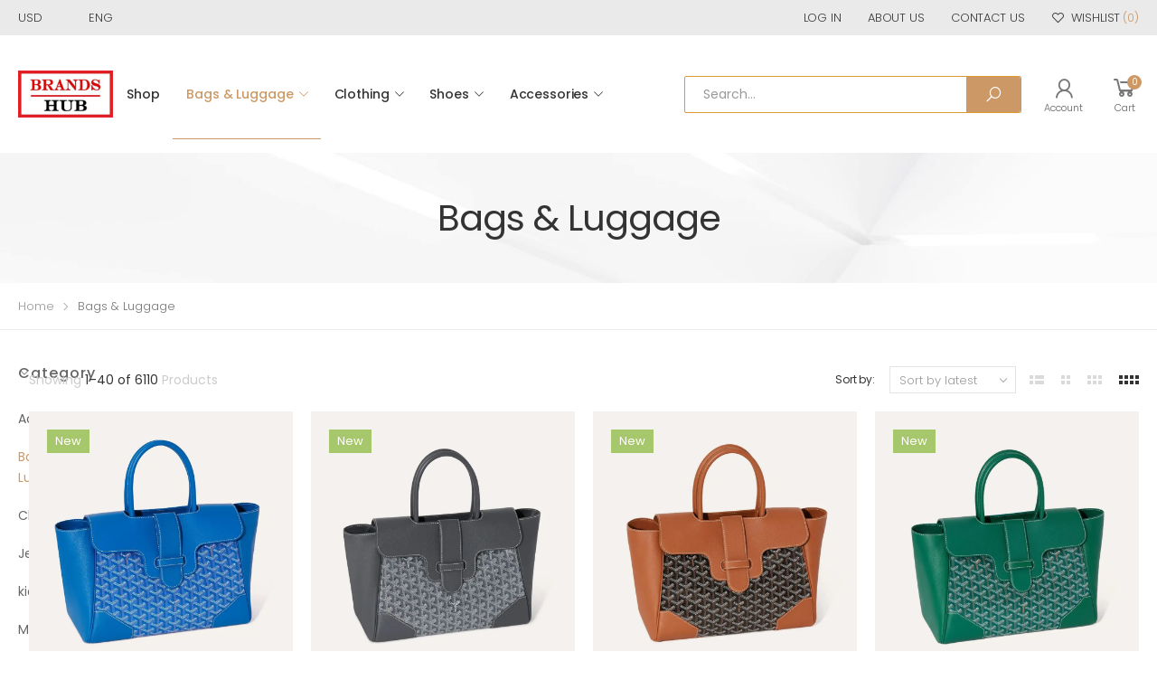

--- FILE ---
content_type: text/html; charset=UTF-8
request_url: https://brands-hub.ru/product-category/bags-luggage/
body_size: 25342
content:

<!DOCTYPE html>
<html lang="en-US">
<head>
	
<!-- Google tag (gtag.js) -->
<script async src="https://www.googletagmanager.com/gtag/js?id=G-2LC5FWL0LM"></script>
<script>
  window.dataLayer = window.dataLayer || [];
  function gtag(){dataLayer.push(arguments);}
  gtag('js', new Date());

  gtag('config', 'G-2LC5FWL0LM');
</script>
	
	<meta charset="UTF-8">
	<!--[if IE]><meta http-equiv='X-UA-Compatible' content='IE=edge,chrome=1'><![endif]-->
	<meta name="viewport" content="width=device-width, initial-scale=1.0, minimum-scale=1.0">
	<link rel="profile" href="https://gmpg.org/xfn/11" />
	<link rel="pingback" href="https://brands-hub.ru/xmlrpc.php" />
					<script>document.documentElement.className = document.documentElement.className + ' yes-js js_active js'</script>
								<script type="text/javascript">
					WebFontConfig = {
						google: { families: [ 'Poppins:300,400,500,600,700,regular' ] }
					};
					(function(d) {
						var wf = d.createElement('script'), s = d.scripts[0];
						wf.src = 'https://brands-hub.ru/wp-content/themes/molla/assets/js/webfont.js';
						wf.async = true;
						s.parentNode.insertBefore(wf, s);
					})(document);
				</script>
				<meta name='robots' content='index, follow, max-image-preview:large, max-snippet:-1, max-video-preview:-1' />

	<!-- This site is optimized with the Yoast SEO plugin v20.2.1 - https://yoast.com/wordpress/plugins/seo/ -->
	<title>Bags &amp; Luggage Archives - BRANDS-HUB</title>
	<link rel="canonical" href="https://brands-hub.ru/product-category/bags-luggage/" />
	<link rel="next" href="https://brands-hub.ru/product-category/bags-luggage/page/2/" />
	<meta property="og:locale" content="en_US" />
	<meta property="og:type" content="article" />
	<meta property="og:title" content="Bags &amp; Luggage Archives - BRANDS-HUB" />
	<meta property="og:url" content="https://brands-hub.ru/product-category/bags-luggage/" />
	<meta property="og:site_name" content="BRANDS-HUB" />
	<meta name="twitter:card" content="summary_large_image" />
	<script type="application/ld+json" class="yoast-schema-graph">{"@context":"https://schema.org","@graph":[{"@type":"CollectionPage","@id":"https://brands-hub.ru/product-category/bags-luggage/","url":"https://brands-hub.ru/product-category/bags-luggage/","name":"Bags &amp; Luggage Archives - BRANDS-HUB","isPartOf":{"@id":"https://brands-hub.ru/#website"},"primaryImageOfPage":{"@id":"https://brands-hub.ru/product-category/bags-luggage/#primaryimage"},"image":{"@id":"https://brands-hub.ru/product-category/bags-luggage/#primaryimage"},"thumbnailUrl":"https://brands-hub.ru/wp-content/uploads/2026/01/Goyard-Women-Saigon-Tote-Bag-Sky-Blue-SAIGOCMMLTY10CL10P-1.webp","breadcrumb":{"@id":"https://brands-hub.ru/product-category/bags-luggage/#breadcrumb"},"inLanguage":"en-US"},{"@type":"ImageObject","inLanguage":"en-US","@id":"https://brands-hub.ru/product-category/bags-luggage/#primaryimage","url":"https://brands-hub.ru/wp-content/uploads/2026/01/Goyard-Women-Saigon-Tote-Bag-Sky-Blue-SAIGOCMMLTY10CL10P-1.webp","contentUrl":"https://brands-hub.ru/wp-content/uploads/2026/01/Goyard-Women-Saigon-Tote-Bag-Sky-Blue-SAIGOCMMLTY10CL10P-1.webp","width":1000,"height":1000,"caption":"Goyard Women Saïgon Tote Bag-Sky Blue SAIGOCMMLTY10CL10P"},{"@type":"BreadcrumbList","@id":"https://brands-hub.ru/product-category/bags-luggage/#breadcrumb","itemListElement":[{"@type":"ListItem","position":1,"name":"Home","item":"https://brands-hub.ru/"},{"@type":"ListItem","position":2,"name":"Bags &amp; Luggage"}]},{"@type":"WebSite","@id":"https://brands-hub.ru/#website","url":"https://brands-hub.ru/","name":"BRANDS-HUB","description":"Home of All Luxury Brands.","potentialAction":[{"@type":"SearchAction","target":{"@type":"EntryPoint","urlTemplate":"https://brands-hub.ru/?s={search_term_string}"},"query-input":"required name=search_term_string"}],"inLanguage":"en-US"}]}</script>
	<!-- / Yoast SEO plugin. -->


<link rel='dns-prefetch' href='//s.w.org' />
<script>
window._wpemojiSettings = {"baseUrl":"https:\/\/s.w.org\/images\/core\/emoji\/14.0.0\/72x72\/","ext":".png","svgUrl":"https:\/\/s.w.org\/images\/core\/emoji\/14.0.0\/svg\/","svgExt":".svg","source":{"concatemoji":"https:\/\/brands-hub.ru\/wp-includes\/js\/wp-emoji-release.min.js?ver=4873964d215f542d531a3639ed8540eb"}};
/*! This file is auto-generated */
!function(e,a,t){var n,r,o,i=a.createElement("canvas"),p=i.getContext&&i.getContext("2d");function s(e,t){var a=String.fromCharCode,e=(p.clearRect(0,0,i.width,i.height),p.fillText(a.apply(this,e),0,0),i.toDataURL());return p.clearRect(0,0,i.width,i.height),p.fillText(a.apply(this,t),0,0),e===i.toDataURL()}function c(e){var t=a.createElement("script");t.src=e,t.defer=t.type="text/javascript",a.getElementsByTagName("head")[0].appendChild(t)}for(o=Array("flag","emoji"),t.supports={everything:!0,everythingExceptFlag:!0},r=0;r<o.length;r++)t.supports[o[r]]=function(e){if(!p||!p.fillText)return!1;switch(p.textBaseline="top",p.font="600 32px Arial",e){case"flag":return s([127987,65039,8205,9895,65039],[127987,65039,8203,9895,65039])?!1:!s([55356,56826,55356,56819],[55356,56826,8203,55356,56819])&&!s([55356,57332,56128,56423,56128,56418,56128,56421,56128,56430,56128,56423,56128,56447],[55356,57332,8203,56128,56423,8203,56128,56418,8203,56128,56421,8203,56128,56430,8203,56128,56423,8203,56128,56447]);case"emoji":return!s([129777,127995,8205,129778,127999],[129777,127995,8203,129778,127999])}return!1}(o[r]),t.supports.everything=t.supports.everything&&t.supports[o[r]],"flag"!==o[r]&&(t.supports.everythingExceptFlag=t.supports.everythingExceptFlag&&t.supports[o[r]]);t.supports.everythingExceptFlag=t.supports.everythingExceptFlag&&!t.supports.flag,t.DOMReady=!1,t.readyCallback=function(){t.DOMReady=!0},t.supports.everything||(n=function(){t.readyCallback()},a.addEventListener?(a.addEventListener("DOMContentLoaded",n,!1),e.addEventListener("load",n,!1)):(e.attachEvent("onload",n),a.attachEvent("onreadystatechange",function(){"complete"===a.readyState&&t.readyCallback()})),(e=t.source||{}).concatemoji?c(e.concatemoji):e.wpemoji&&e.twemoji&&(c(e.twemoji),c(e.wpemoji)))}(window,document,window._wpemojiSettings);
</script>
<style>
img.wp-smiley,
img.emoji {
	display: inline !important;
	border: none !important;
	box-shadow: none !important;
	height: 1em !important;
	width: 1em !important;
	margin: 0 0.07em !important;
	vertical-align: -0.1em !important;
	background: none !important;
	padding: 0 !important;
}
</style>
	<link rel='stylesheet' id='litespeed-cache-dummy-css'  href='https://brands-hub.ru/wp-content/plugins/litespeed-cache/assets/css/litespeed-dummy.css?ver=4873964d215f542d531a3639ed8540eb' media='all' />
<link rel='stylesheet' id='wp-block-library-css'  href='https://brands-hub.ru/wp-includes/css/dist/block-library/style.min.css?ver=4873964d215f542d531a3639ed8540eb' media='all' />
<style id='wp-block-library-theme-inline-css'>
.wp-block-audio figcaption{color:#555;font-size:13px;text-align:center}.is-dark-theme .wp-block-audio figcaption{color:hsla(0,0%,100%,.65)}.wp-block-code{border:1px solid #ccc;border-radius:4px;font-family:Menlo,Consolas,monaco,monospace;padding:.8em 1em}.wp-block-embed figcaption{color:#555;font-size:13px;text-align:center}.is-dark-theme .wp-block-embed figcaption{color:hsla(0,0%,100%,.65)}.blocks-gallery-caption{color:#555;font-size:13px;text-align:center}.is-dark-theme .blocks-gallery-caption{color:hsla(0,0%,100%,.65)}.wp-block-image figcaption{color:#555;font-size:13px;text-align:center}.is-dark-theme .wp-block-image figcaption{color:hsla(0,0%,100%,.65)}.wp-block-pullquote{border-top:4px solid;border-bottom:4px solid;margin-bottom:1.75em;color:currentColor}.wp-block-pullquote__citation,.wp-block-pullquote cite,.wp-block-pullquote footer{color:currentColor;text-transform:uppercase;font-size:.8125em;font-style:normal}.wp-block-quote{border-left:.25em solid;margin:0 0 1.75em;padding-left:1em}.wp-block-quote cite,.wp-block-quote footer{color:currentColor;font-size:.8125em;position:relative;font-style:normal}.wp-block-quote.has-text-align-right{border-left:none;border-right:.25em solid;padding-left:0;padding-right:1em}.wp-block-quote.has-text-align-center{border:none;padding-left:0}.wp-block-quote.is-large,.wp-block-quote.is-style-large,.wp-block-quote.is-style-plain{border:none}.wp-block-search .wp-block-search__label{font-weight:700}:where(.wp-block-group.has-background){padding:1.25em 2.375em}.wp-block-separator.has-css-opacity{opacity:.4}.wp-block-separator{border:none;border-bottom:2px solid;margin-left:auto;margin-right:auto}.wp-block-separator.has-alpha-channel-opacity{opacity:1}.wp-block-separator:not(.is-style-wide):not(.is-style-dots){width:100px}.wp-block-separator.has-background:not(.is-style-dots){border-bottom:none;height:1px}.wp-block-separator.has-background:not(.is-style-wide):not(.is-style-dots){height:2px}.wp-block-table thead{border-bottom:3px solid}.wp-block-table tfoot{border-top:3px solid}.wp-block-table td,.wp-block-table th{padding:.5em;border:1px solid;word-break:normal}.wp-block-table figcaption{color:#555;font-size:13px;text-align:center}.is-dark-theme .wp-block-table figcaption{color:hsla(0,0%,100%,.65)}.wp-block-video figcaption{color:#555;font-size:13px;text-align:center}.is-dark-theme .wp-block-video figcaption{color:hsla(0,0%,100%,.65)}.wp-block-template-part.has-background{padding:1.25em 2.375em;margin-top:0;margin-bottom:0}
</style>
<link rel='stylesheet' id='wc-blocks-vendors-style-css'  href='https://brands-hub.ru/wp-content/plugins/woocommerce/packages/woocommerce-blocks/build/wc-blocks-vendors-style.css?ver=10.0.4' media='all' />
<link rel='stylesheet' id='wc-blocks-style-css'  href='https://brands-hub.ru/wp-content/plugins/woocommerce/packages/woocommerce-blocks/build/wc-blocks-style.css?ver=10.0.4' media='all' />
<link rel='stylesheet' id='yith-wcan-shortcodes-css'  href='https://brands-hub.ru/wp-content/plugins/yith-woocommerce-ajax-navigation/assets/css/shortcodes.css?ver=4.21.0' media='all' />
<style id='yith-wcan-shortcodes-inline-css'>
:root{
	--yith-wcan-filters_colors_titles: #434343;
	--yith-wcan-filters_colors_background: #FFFFFF;
	--yith-wcan-filters_colors_accent: #A7144C;
	--yith-wcan-filters_colors_accent_r: 167;
	--yith-wcan-filters_colors_accent_g: 20;
	--yith-wcan-filters_colors_accent_b: 76;
	--yith-wcan-color_swatches_border_radius: 100%;
	--yith-wcan-color_swatches_size: 30px;
	--yith-wcan-labels_style_background: #FFFFFF;
	--yith-wcan-labels_style_background_hover: #A7144C;
	--yith-wcan-labels_style_background_active: #A7144C;
	--yith-wcan-labels_style_text: #434343;
	--yith-wcan-labels_style_text_hover: #FFFFFF;
	--yith-wcan-labels_style_text_active: #FFFFFF;
	--yith-wcan-anchors_style_text: #434343;
	--yith-wcan-anchors_style_text_hover: #A7144C;
	--yith-wcan-anchors_style_text_active: #A7144C;
}
</style>
<style id='global-styles-inline-css'>
body{--wp--preset--color--black: #000000;--wp--preset--color--cyan-bluish-gray: #abb8c3;--wp--preset--color--white: #ffffff;--wp--preset--color--pale-pink: #f78da7;--wp--preset--color--vivid-red: #cf2e2e;--wp--preset--color--luminous-vivid-orange: #ff6900;--wp--preset--color--luminous-vivid-amber: #fcb900;--wp--preset--color--light-green-cyan: #7bdcb5;--wp--preset--color--vivid-green-cyan: #00d084;--wp--preset--color--pale-cyan-blue: #8ed1fc;--wp--preset--color--vivid-cyan-blue: #0693e3;--wp--preset--color--vivid-purple: #9b51e0;--wp--preset--color--primary: #c96;--wp--preset--color--secondary: #a6c76c;--wp--preset--color--alert: #d9534f;--wp--preset--color--dark: #333;--wp--preset--color--light: #fff;--wp--preset--gradient--vivid-cyan-blue-to-vivid-purple: linear-gradient(135deg,rgba(6,147,227,1) 0%,rgb(155,81,224) 100%);--wp--preset--gradient--light-green-cyan-to-vivid-green-cyan: linear-gradient(135deg,rgb(122,220,180) 0%,rgb(0,208,130) 100%);--wp--preset--gradient--luminous-vivid-amber-to-luminous-vivid-orange: linear-gradient(135deg,rgba(252,185,0,1) 0%,rgba(255,105,0,1) 100%);--wp--preset--gradient--luminous-vivid-orange-to-vivid-red: linear-gradient(135deg,rgba(255,105,0,1) 0%,rgb(207,46,46) 100%);--wp--preset--gradient--very-light-gray-to-cyan-bluish-gray: linear-gradient(135deg,rgb(238,238,238) 0%,rgb(169,184,195) 100%);--wp--preset--gradient--cool-to-warm-spectrum: linear-gradient(135deg,rgb(74,234,220) 0%,rgb(151,120,209) 20%,rgb(207,42,186) 40%,rgb(238,44,130) 60%,rgb(251,105,98) 80%,rgb(254,248,76) 100%);--wp--preset--gradient--blush-light-purple: linear-gradient(135deg,rgb(255,206,236) 0%,rgb(152,150,240) 100%);--wp--preset--gradient--blush-bordeaux: linear-gradient(135deg,rgb(254,205,165) 0%,rgb(254,45,45) 50%,rgb(107,0,62) 100%);--wp--preset--gradient--luminous-dusk: linear-gradient(135deg,rgb(255,203,112) 0%,rgb(199,81,192) 50%,rgb(65,88,208) 100%);--wp--preset--gradient--pale-ocean: linear-gradient(135deg,rgb(255,245,203) 0%,rgb(182,227,212) 50%,rgb(51,167,181) 100%);--wp--preset--gradient--electric-grass: linear-gradient(135deg,rgb(202,248,128) 0%,rgb(113,206,126) 100%);--wp--preset--gradient--midnight: linear-gradient(135deg,rgb(2,3,129) 0%,rgb(40,116,252) 100%);--wp--preset--duotone--dark-grayscale: url('#wp-duotone-dark-grayscale');--wp--preset--duotone--grayscale: url('#wp-duotone-grayscale');--wp--preset--duotone--purple-yellow: url('#wp-duotone-purple-yellow');--wp--preset--duotone--blue-red: url('#wp-duotone-blue-red');--wp--preset--duotone--midnight: url('#wp-duotone-midnight');--wp--preset--duotone--magenta-yellow: url('#wp-duotone-magenta-yellow');--wp--preset--duotone--purple-green: url('#wp-duotone-purple-green');--wp--preset--duotone--blue-orange: url('#wp-duotone-blue-orange');--wp--preset--font-size--small: 13px;--wp--preset--font-size--medium: 20px;--wp--preset--font-size--large: 36px;--wp--preset--font-size--x-large: 42px;}.has-black-color{color: var(--wp--preset--color--black) !important;}.has-cyan-bluish-gray-color{color: var(--wp--preset--color--cyan-bluish-gray) !important;}.has-white-color{color: var(--wp--preset--color--white) !important;}.has-pale-pink-color{color: var(--wp--preset--color--pale-pink) !important;}.has-vivid-red-color{color: var(--wp--preset--color--vivid-red) !important;}.has-luminous-vivid-orange-color{color: var(--wp--preset--color--luminous-vivid-orange) !important;}.has-luminous-vivid-amber-color{color: var(--wp--preset--color--luminous-vivid-amber) !important;}.has-light-green-cyan-color{color: var(--wp--preset--color--light-green-cyan) !important;}.has-vivid-green-cyan-color{color: var(--wp--preset--color--vivid-green-cyan) !important;}.has-pale-cyan-blue-color{color: var(--wp--preset--color--pale-cyan-blue) !important;}.has-vivid-cyan-blue-color{color: var(--wp--preset--color--vivid-cyan-blue) !important;}.has-vivid-purple-color{color: var(--wp--preset--color--vivid-purple) !important;}.has-black-background-color{background-color: var(--wp--preset--color--black) !important;}.has-cyan-bluish-gray-background-color{background-color: var(--wp--preset--color--cyan-bluish-gray) !important;}.has-white-background-color{background-color: var(--wp--preset--color--white) !important;}.has-pale-pink-background-color{background-color: var(--wp--preset--color--pale-pink) !important;}.has-vivid-red-background-color{background-color: var(--wp--preset--color--vivid-red) !important;}.has-luminous-vivid-orange-background-color{background-color: var(--wp--preset--color--luminous-vivid-orange) !important;}.has-luminous-vivid-amber-background-color{background-color: var(--wp--preset--color--luminous-vivid-amber) !important;}.has-light-green-cyan-background-color{background-color: var(--wp--preset--color--light-green-cyan) !important;}.has-vivid-green-cyan-background-color{background-color: var(--wp--preset--color--vivid-green-cyan) !important;}.has-pale-cyan-blue-background-color{background-color: var(--wp--preset--color--pale-cyan-blue) !important;}.has-vivid-cyan-blue-background-color{background-color: var(--wp--preset--color--vivid-cyan-blue) !important;}.has-vivid-purple-background-color{background-color: var(--wp--preset--color--vivid-purple) !important;}.has-black-border-color{border-color: var(--wp--preset--color--black) !important;}.has-cyan-bluish-gray-border-color{border-color: var(--wp--preset--color--cyan-bluish-gray) !important;}.has-white-border-color{border-color: var(--wp--preset--color--white) !important;}.has-pale-pink-border-color{border-color: var(--wp--preset--color--pale-pink) !important;}.has-vivid-red-border-color{border-color: var(--wp--preset--color--vivid-red) !important;}.has-luminous-vivid-orange-border-color{border-color: var(--wp--preset--color--luminous-vivid-orange) !important;}.has-luminous-vivid-amber-border-color{border-color: var(--wp--preset--color--luminous-vivid-amber) !important;}.has-light-green-cyan-border-color{border-color: var(--wp--preset--color--light-green-cyan) !important;}.has-vivid-green-cyan-border-color{border-color: var(--wp--preset--color--vivid-green-cyan) !important;}.has-pale-cyan-blue-border-color{border-color: var(--wp--preset--color--pale-cyan-blue) !important;}.has-vivid-cyan-blue-border-color{border-color: var(--wp--preset--color--vivid-cyan-blue) !important;}.has-vivid-purple-border-color{border-color: var(--wp--preset--color--vivid-purple) !important;}.has-vivid-cyan-blue-to-vivid-purple-gradient-background{background: var(--wp--preset--gradient--vivid-cyan-blue-to-vivid-purple) !important;}.has-light-green-cyan-to-vivid-green-cyan-gradient-background{background: var(--wp--preset--gradient--light-green-cyan-to-vivid-green-cyan) !important;}.has-luminous-vivid-amber-to-luminous-vivid-orange-gradient-background{background: var(--wp--preset--gradient--luminous-vivid-amber-to-luminous-vivid-orange) !important;}.has-luminous-vivid-orange-to-vivid-red-gradient-background{background: var(--wp--preset--gradient--luminous-vivid-orange-to-vivid-red) !important;}.has-very-light-gray-to-cyan-bluish-gray-gradient-background{background: var(--wp--preset--gradient--very-light-gray-to-cyan-bluish-gray) !important;}.has-cool-to-warm-spectrum-gradient-background{background: var(--wp--preset--gradient--cool-to-warm-spectrum) !important;}.has-blush-light-purple-gradient-background{background: var(--wp--preset--gradient--blush-light-purple) !important;}.has-blush-bordeaux-gradient-background{background: var(--wp--preset--gradient--blush-bordeaux) !important;}.has-luminous-dusk-gradient-background{background: var(--wp--preset--gradient--luminous-dusk) !important;}.has-pale-ocean-gradient-background{background: var(--wp--preset--gradient--pale-ocean) !important;}.has-electric-grass-gradient-background{background: var(--wp--preset--gradient--electric-grass) !important;}.has-midnight-gradient-background{background: var(--wp--preset--gradient--midnight) !important;}.has-small-font-size{font-size: var(--wp--preset--font-size--small) !important;}.has-medium-font-size{font-size: var(--wp--preset--font-size--medium) !important;}.has-large-font-size{font-size: var(--wp--preset--font-size--large) !important;}.has-x-large-font-size{font-size: var(--wp--preset--font-size--x-large) !important;}
</style>
<link rel='stylesheet' id='woocommerce-layout-css'  href='https://brands-hub.ru/wp-content/plugins/woocommerce/assets/css/woocommerce-layout.css?ver=7.7.0' media='all' />
<link rel='stylesheet' id='woocommerce-smallscreen-css'  href='https://brands-hub.ru/wp-content/plugins/woocommerce/assets/css/woocommerce-smallscreen.css?ver=7.7.0' media='only screen and (max-width: 768px)' />
<link rel='stylesheet' id='woocommerce-general-css'  href='https://brands-hub.ru/wp-content/plugins/woocommerce/assets/css/woocommerce.css?ver=7.7.0' media='all' />
<style id='woocommerce-inline-inline-css'>
.woocommerce form .form-row .required { visibility: visible; }
</style>
<link rel='stylesheet' id='yith-wcan-frontend-css'  href='https://brands-hub.ru/wp-content/plugins/yith-woocommerce-ajax-navigation/assets/css/frontend.css?ver=4.21.0' media='all' />
<link rel='stylesheet' id='yith_wcas_frontend-css'  href='https://brands-hub.ru/wp-content/plugins/yith-woocommerce-ajax-search/assets/css/yith_wcas_ajax_search.css?ver=1.34.0' media='all' />
<link rel='stylesheet' id='animate-css'  href='https://brands-hub.ru/wp-content/themes/molla/assets/vendor/animate/animate.min.css?ver=4873964d215f542d531a3639ed8540eb' media='all' />
<link rel='stylesheet' id='plugins-css'  href='https://brands-hub.ru/wp-content/themes/molla/assets/css/plugins/plugins.css?ver=4873964d215f542d531a3639ed8540eb' media='all' />
<link rel='stylesheet' id='font-awesome-all-css'  href='https://brands-hub.ru/wp-content/themes/molla/assets/vendor/font-awesome/optimized/css/optimized.css?ver=4873964d215f542d531a3639ed8540eb' media='all' />
<link rel='stylesheet' id='molla-font-icon-css'  href='https://brands-hub.ru/wp-content/themes/molla/assets/vendor/molla-fonts/css/font-icons-optimized.css?ver=4873964d215f542d531a3639ed8540eb' media='all' />
<link rel='stylesheet' id='molla-theme-css'  href='https://brands-hub.ru/wp-content/themes/molla/assets/css/frontend/theme.css?ver=1.4.1' media='all' />
<link rel='stylesheet' id='molla-dynamic-style-css'  href='https://brands-hub.ru/wp-content/uploads/molla_css/dynamic_style.css?ver=4873964d215f542d531a3639ed8540eb' media='all' />
<link rel='stylesheet' id='molla-style-css'  href='https://brands-hub.ru/wp-content/themes/molla/style.css?ver=4873964d215f542d531a3639ed8540eb' media='all' />
<style id='molla-style-inline-css'>
.header-top{font-size:1.3rem;font-weight:300}.header #menu-main-menu{margin-left:3.5rem}#menu-main-menu .sf-with-ul>a:after{font-size:1rem}#menu-main-menu.sf-arrows >li>a:after{right:1.5rem}.menu >li >a,.nav-dropdown li >a{text-transform:uppercase}.header-dropdown.sf-arrows li>a{padding-right:2.2rem}.sf-arrows .sf-with-ul>a:after{font-size:1.2rem}.menu>li>a{padding:3.95rem 1.5rem}.menu li + li{margin:0}.header-main .header-right >*{margin-right:2.5rem}.header-main .header-right >*:last-child{margin:0}.header-col>*{margin-right:2.9rem}
</style>
<link rel='stylesheet' id='molla-skeleton-css-css'  href='https://brands-hub.ru/wp-content/themes/molla/inc/lib/pro/skeleton/skeleton.css?ver=4873964d215f542d531a3639ed8540eb' media='all' />
<script type="text/template" id="tmpl-variation-template">
	<div class="woocommerce-variation-description">{{{ data.variation.variation_description }}}</div>
	<div class="woocommerce-variation-price">{{{ data.variation.price_html }}}</div>
	<div class="woocommerce-variation-availability">{{{ data.variation.availability_html }}}</div>
</script>
<script type="text/template" id="tmpl-unavailable-variation-template">
	<p>Sorry, this product is unavailable. Please choose a different combination.</p>
</script>
<script src='https://brands-hub.ru/wp-includes/js/jquery/jquery.min.js?ver=3.6.0' id='jquery-core-js'></script>
<script src='https://brands-hub.ru/wp-includes/js/jquery/jquery-migrate.min.js?ver=3.3.2' id='jquery-migrate-js'></script>
<link rel="https://api.w.org/" href="https://brands-hub.ru/wp-json/" /><link rel="alternate" type="application/json" href="https://brands-hub.ru/wp-json/wp/v2/product_cat/67" /><link rel="EditURI" type="application/rsd+xml" title="RSD" href="https://brands-hub.ru/xmlrpc.php?rsd" />
<link rel="wlwmanifest" type="application/wlwmanifest+xml" href="https://brands-hub.ru/wp-includes/wlwmanifest.xml" /> 

	<noscript><style>.woocommerce-product-gallery{ opacity: 1 !important; }</style></noscript>
	<link rel="icon" href="https://brands-hub.ru/wp-content/uploads/2021/02/cropped-BRANDS-HUB-ICON-32x32.jpg" sizes="32x32" />
<link rel="icon" href="https://brands-hub.ru/wp-content/uploads/2021/02/cropped-BRANDS-HUB-ICON-192x192.jpg" sizes="192x192" />
<link rel="apple-touch-icon" href="https://brands-hub.ru/wp-content/uploads/2021/02/cropped-BRANDS-HUB-ICON-180x180.jpg" />
<meta name="msapplication-TileImage" content="https://brands-hub.ru/wp-content/uploads/2021/02/cropped-BRANDS-HUB-ICON-270x270.jpg" />
<style id="kirki-inline-styles"></style></head>

<body class="archive tax-product_cat term-bags-luggage term-67 wp-embed-responsive theme-molla woocommerce woocommerce-page woocommerce-no-js yith-wcan-free elementor-default elementor-kit-267752">
<svg xmlns="http://www.w3.org/2000/svg" viewBox="0 0 0 0" width="0" height="0" focusable="false" role="none" style="visibility: hidden; position: absolute; left: -9999px; overflow: hidden;" ><defs><filter id="wp-duotone-dark-grayscale"><feColorMatrix color-interpolation-filters="sRGB" type="matrix" values=" .299 .587 .114 0 0 .299 .587 .114 0 0 .299 .587 .114 0 0 .299 .587 .114 0 0 " /><feComponentTransfer color-interpolation-filters="sRGB" ><feFuncR type="table" tableValues="0 0.49803921568627" /><feFuncG type="table" tableValues="0 0.49803921568627" /><feFuncB type="table" tableValues="0 0.49803921568627" /><feFuncA type="table" tableValues="1 1" /></feComponentTransfer><feComposite in2="SourceGraphic" operator="in" /></filter></defs></svg><svg xmlns="http://www.w3.org/2000/svg" viewBox="0 0 0 0" width="0" height="0" focusable="false" role="none" style="visibility: hidden; position: absolute; left: -9999px; overflow: hidden;" ><defs><filter id="wp-duotone-grayscale"><feColorMatrix color-interpolation-filters="sRGB" type="matrix" values=" .299 .587 .114 0 0 .299 .587 .114 0 0 .299 .587 .114 0 0 .299 .587 .114 0 0 " /><feComponentTransfer color-interpolation-filters="sRGB" ><feFuncR type="table" tableValues="0 1" /><feFuncG type="table" tableValues="0 1" /><feFuncB type="table" tableValues="0 1" /><feFuncA type="table" tableValues="1 1" /></feComponentTransfer><feComposite in2="SourceGraphic" operator="in" /></filter></defs></svg><svg xmlns="http://www.w3.org/2000/svg" viewBox="0 0 0 0" width="0" height="0" focusable="false" role="none" style="visibility: hidden; position: absolute; left: -9999px; overflow: hidden;" ><defs><filter id="wp-duotone-purple-yellow"><feColorMatrix color-interpolation-filters="sRGB" type="matrix" values=" .299 .587 .114 0 0 .299 .587 .114 0 0 .299 .587 .114 0 0 .299 .587 .114 0 0 " /><feComponentTransfer color-interpolation-filters="sRGB" ><feFuncR type="table" tableValues="0.54901960784314 0.98823529411765" /><feFuncG type="table" tableValues="0 1" /><feFuncB type="table" tableValues="0.71764705882353 0.25490196078431" /><feFuncA type="table" tableValues="1 1" /></feComponentTransfer><feComposite in2="SourceGraphic" operator="in" /></filter></defs></svg><svg xmlns="http://www.w3.org/2000/svg" viewBox="0 0 0 0" width="0" height="0" focusable="false" role="none" style="visibility: hidden; position: absolute; left: -9999px; overflow: hidden;" ><defs><filter id="wp-duotone-blue-red"><feColorMatrix color-interpolation-filters="sRGB" type="matrix" values=" .299 .587 .114 0 0 .299 .587 .114 0 0 .299 .587 .114 0 0 .299 .587 .114 0 0 " /><feComponentTransfer color-interpolation-filters="sRGB" ><feFuncR type="table" tableValues="0 1" /><feFuncG type="table" tableValues="0 0.27843137254902" /><feFuncB type="table" tableValues="0.5921568627451 0.27843137254902" /><feFuncA type="table" tableValues="1 1" /></feComponentTransfer><feComposite in2="SourceGraphic" operator="in" /></filter></defs></svg><svg xmlns="http://www.w3.org/2000/svg" viewBox="0 0 0 0" width="0" height="0" focusable="false" role="none" style="visibility: hidden; position: absolute; left: -9999px; overflow: hidden;" ><defs><filter id="wp-duotone-midnight"><feColorMatrix color-interpolation-filters="sRGB" type="matrix" values=" .299 .587 .114 0 0 .299 .587 .114 0 0 .299 .587 .114 0 0 .299 .587 .114 0 0 " /><feComponentTransfer color-interpolation-filters="sRGB" ><feFuncR type="table" tableValues="0 0" /><feFuncG type="table" tableValues="0 0.64705882352941" /><feFuncB type="table" tableValues="0 1" /><feFuncA type="table" tableValues="1 1" /></feComponentTransfer><feComposite in2="SourceGraphic" operator="in" /></filter></defs></svg><svg xmlns="http://www.w3.org/2000/svg" viewBox="0 0 0 0" width="0" height="0" focusable="false" role="none" style="visibility: hidden; position: absolute; left: -9999px; overflow: hidden;" ><defs><filter id="wp-duotone-magenta-yellow"><feColorMatrix color-interpolation-filters="sRGB" type="matrix" values=" .299 .587 .114 0 0 .299 .587 .114 0 0 .299 .587 .114 0 0 .299 .587 .114 0 0 " /><feComponentTransfer color-interpolation-filters="sRGB" ><feFuncR type="table" tableValues="0.78039215686275 1" /><feFuncG type="table" tableValues="0 0.94901960784314" /><feFuncB type="table" tableValues="0.35294117647059 0.47058823529412" /><feFuncA type="table" tableValues="1 1" /></feComponentTransfer><feComposite in2="SourceGraphic" operator="in" /></filter></defs></svg><svg xmlns="http://www.w3.org/2000/svg" viewBox="0 0 0 0" width="0" height="0" focusable="false" role="none" style="visibility: hidden; position: absolute; left: -9999px; overflow: hidden;" ><defs><filter id="wp-duotone-purple-green"><feColorMatrix color-interpolation-filters="sRGB" type="matrix" values=" .299 .587 .114 0 0 .299 .587 .114 0 0 .299 .587 .114 0 0 .299 .587 .114 0 0 " /><feComponentTransfer color-interpolation-filters="sRGB" ><feFuncR type="table" tableValues="0.65098039215686 0.40392156862745" /><feFuncG type="table" tableValues="0 1" /><feFuncB type="table" tableValues="0.44705882352941 0.4" /><feFuncA type="table" tableValues="1 1" /></feComponentTransfer><feComposite in2="SourceGraphic" operator="in" /></filter></defs></svg><svg xmlns="http://www.w3.org/2000/svg" viewBox="0 0 0 0" width="0" height="0" focusable="false" role="none" style="visibility: hidden; position: absolute; left: -9999px; overflow: hidden;" ><defs><filter id="wp-duotone-blue-orange"><feColorMatrix color-interpolation-filters="sRGB" type="matrix" values=" .299 .587 .114 0 0 .299 .587 .114 0 0 .299 .587 .114 0 0 .299 .587 .114 0 0 " /><feComponentTransfer color-interpolation-filters="sRGB" ><feFuncR type="table" tableValues="0.098039215686275 1" /><feFuncG type="table" tableValues="0 0.66274509803922" /><feFuncB type="table" tableValues="0.84705882352941 0.41960784313725" /><feFuncA type="table" tableValues="1 1" /></feComponentTransfer><feComposite in2="SourceGraphic" operator="in" /></filter></defs></svg>	<div class="loading-overlay">
		<div class="bounce-loader">
			<div class="bounce1"></div>
			<div class="bounce2"></div>
			<div class="bounce3"></div>
		</div>
	</div>

	<div class="page-wrapper">
		
<header class="header">
	<div class="header-row"><div class='header-top'><div class='container-fluid'><div class='inner-wrap'><div class='header-col header-left hidden-mob'><ul id="menu-currency-switcher-menu" class="nav header-dropdown sf-arrows"><li id="menu-item-46942" class="menu-item menu-item-type-custom menu-item-object-custom menu-item-46942"><a href="#">USD</a></li>
</ul><ul id="menu-language-switcher-menu" class="nav header-dropdown sf-arrows"><li id="menu-item-46945" class="menu-item menu-item-type-custom menu-item-object-custom menu-item-46945"><a href="#">ENG</a></li>
</ul></div><div class='header-col header-left hidden-desktop'><button class="mobile-menu-toggler">
	<i class="icon-bars"></i>
</button>
</div><div class='header-col header-center hidden-desktop'><h1 class="logo">
	<a href="https://brands-hub.ru/">
		<img src="https://brandshub.nl/wp-content/uploads/2022/07/BRANDSHUB-Logo-300.png" alt="BRANDS-HUB" srcset="https://brandshub.nl/wp-content/uploads/2022/07/BRANDSHUB-Logo-300.png 2x" width="105" >
	</a>
</h1>
</div><div class='header-col header-right hidden-mob'><ul class="nav top-menu sf-arrows">
	<li class="top-link">
		<a href="#">Links</a>
		<ul class="nav nav-dropdown">
			<li class="account-links"><a class="header-link login-link" href="https://brands-hub.ru/my-account/">Log In</a></li><li id="menu-item-47048" class="menu-item menu-item-type-custom menu-item-object-custom menu-item-47048"><a href="https://brands-hub.ru/about-us/">About us</a></li>
<li id="menu-item-47049" class="menu-item menu-item-type-custom menu-item-object-custom menu-item-47049"><a href="https://brands-hub.ru/contact/">Contact us</a></li>
	<li class="wishlist-inline">
		<a href="https://brands-hub.ru/wishlist/">
			<i class="icon-heart-o"></i>
			Wishlist			<span class="wishlist-count">(0)</span>
		</a>
	</li>
			</ul>
	</li>
</ul>
</div><div class='header-col header-right hidden-desktop'><div class="shop-icons">
		<div class="shop-icon account type-full ">
			<a href="https://brands-hub.ru/my-account/">
				<div class="icon">
					<i class="icon-user"></i>
				</div>
				<p class="custom-label">Account</p>
			</a>
		</div>
				<div class="shop-icon dropdown cart cart-dropdown type-full  price-hidden">
			<a href="https://brands-hub.ru/cart/" class="dropdown-toggle">
				<div class="icon">
					<i class="icon-shopping-cart"></i>
											<span class="cart-count">0</span>
									</div>
				<p class="custom-label">Cart</p>
			</a>
						<span class="cart-price"></span>
			<div class="cart-popup widget_shopping_cart dropdown-menu with-arrows">
							<div class="widget_shopping_cart_content">
									<div class="cart-loading"></div>
								</div>
			</div>
		</div>
		</div>
</div></div></div></div></div><div class="header-row"><div class='header-main'><div class='container-fluid'><div class='inner-wrap'><div class='header-col header-left hidden-mob'><button class="mobile-menu-toggler">
	<i class="icon-bars"></i>
</button>
<h1 class="logo">
	<a href="https://brands-hub.ru/">
		<img src="https://brandshub.nl/wp-content/uploads/2022/07/BRANDSHUB-Logo-300.png" alt="BRANDS-HUB" srcset="https://brandshub.nl/wp-content/uploads/2022/07/BRANDSHUB-Logo-300.png 2x" width="105" >
	</a>
</h1>
<ul id="menu-main" class="menu menu-skin1 sf-arrows scale-eff bottom-scale-eff"><li id="menu-item-49157" class="menu-item menu-item-type-post_type menu-item-object-page menu-item-49157"><a href="https://brands-hub.ru/shop/">Shop</a></li>
<li id="menu-item-4653" class="menu-item menu-item-type-taxonomy menu-item-object-product_cat current-menu-item menu-item-has-children menu-item-4653 sf-with-ul"><a href="https://brands-hub.ru/product-category/bags-luggage/" aria-current="page">Bags &amp; Luggage</a>
<ul class="sub-menu pos-left">
	<li id="menu-item-4655" class="menu-item menu-item-type-taxonomy menu-item-object-product_cat menu-item-4655"><a href="https://brands-hub.ru/product-category/bags-luggage/handbags/">Handbags</a></li>
	<li id="menu-item-4656" class="menu-item menu-item-type-taxonomy menu-item-object-product_cat menu-item-4656"><a href="https://brands-hub.ru/product-category/bags-luggage/shoulder-bags/">Shoulder Bags</a></li>
	<li id="menu-item-4660" class="menu-item menu-item-type-taxonomy menu-item-object-product_cat menu-item-4660"><a href="https://brands-hub.ru/product-category/purses-wallets/">Purses &amp; Wallets</a></li>
	<li id="menu-item-4654" class="menu-item menu-item-type-taxonomy menu-item-object-product_cat menu-item-4654"><a href="https://brands-hub.ru/product-category/bags-luggage/backpacks/">Backpacks</a></li>
</ul>
</li>
<li id="menu-item-4657" class="menu-item menu-item-type-taxonomy menu-item-object-product_cat menu-item-has-children menu-item-4657 sf-with-ul"><a href="https://brands-hub.ru/product-category/clothing/">Clothing</a>
<ul class="sub-menu pos-left">
	<li id="menu-item-4665" class="menu-item menu-item-type-taxonomy menu-item-object-product_cat menu-item-4665"><a href="https://brands-hub.ru/product-category/clothing/coat/">Coat</a></li>
	<li id="menu-item-4666" class="menu-item menu-item-type-taxonomy menu-item-object-product_cat menu-item-4666"><a href="https://brands-hub.ru/product-category/clothing/sweater/">Sweater</a></li>
	<li id="menu-item-4667" class="menu-item menu-item-type-taxonomy menu-item-object-product_cat menu-item-4667"><a href="https://brands-hub.ru/product-category/clothing/t-shirt/">T-shirt</a></li>
</ul>
</li>
<li id="menu-item-4668" class="menu-item menu-item-type-taxonomy menu-item-object-product_cat menu-item-has-children menu-item-4668 sf-with-ul"><a href="https://brands-hub.ru/product-category/shoes/">Shoes</a>
<ul class="sub-menu pos-left">
	<li id="menu-item-4670" class="menu-item menu-item-type-taxonomy menu-item-object-product_cat menu-item-4670"><a href="https://brands-hub.ru/product-category/shoes/casual/">Casual</a></li>
	<li id="menu-item-4669" class="menu-item menu-item-type-taxonomy menu-item-object-product_cat menu-item-4669"><a href="https://brands-hub.ru/product-category/shoes/boots/">Boots</a></li>
	<li id="menu-item-4676" class="menu-item menu-item-type-taxonomy menu-item-object-product_cat menu-item-4676"><a href="https://brands-hub.ru/product-category/shoes/sneakers/">Sneakers</a></li>
	<li id="menu-item-4671" class="menu-item menu-item-type-taxonomy menu-item-object-product_cat menu-item-4671"><a href="https://brands-hub.ru/product-category/shoes/dress-shoes/">Dress Shoes</a></li>
	<li id="menu-item-4672" class="menu-item menu-item-type-taxonomy menu-item-object-product_cat menu-item-4672"><a href="https://brands-hub.ru/product-category/shoes/high-heels/">High Heels</a></li>
	<li id="menu-item-4673" class="menu-item menu-item-type-taxonomy menu-item-object-product_cat menu-item-4673"><a href="https://brands-hub.ru/product-category/shoes/high-top/">High Top</a></li>
	<li id="menu-item-4674" class="menu-item menu-item-type-taxonomy menu-item-object-product_cat menu-item-4674"><a href="https://brands-hub.ru/product-category/shoes/loafers/">Loafers</a></li>
	<li id="menu-item-4675" class="menu-item menu-item-type-taxonomy menu-item-object-product_cat menu-item-4675"><a href="https://brands-hub.ru/product-category/shoes/sandal/">Sandal</a></li>
</ul>
</li>
<li id="menu-item-49147" class="menu-item menu-item-type-taxonomy menu-item-object-product_cat menu-item-has-children menu-item-49147 sf-with-ul"><a href="https://brands-hub.ru/product-category/accessories/">Accessories</a>
<ul class="sub-menu pos-left">
	<li id="menu-item-4649" class="menu-item menu-item-type-taxonomy menu-item-object-product_cat menu-item-4649"><a href="https://brands-hub.ru/product-category/accessories/belts/">Belts</a></li>
	<li id="menu-item-4650" class="menu-item menu-item-type-taxonomy menu-item-object-product_cat menu-item-4650"><a href="https://brands-hub.ru/product-category/accessories/hats/">Hats</a></li>
	<li id="menu-item-4658" class="menu-item menu-item-type-taxonomy menu-item-object-product_cat menu-item-4658"><a href="https://brands-hub.ru/product-category/jewelry/">Jewelry</a></li>
	<li id="menu-item-4651" class="menu-item menu-item-type-taxonomy menu-item-object-product_cat menu-item-4651"><a href="https://brands-hub.ru/product-category/accessories/scarves/">Scarves</a></li>
	<li id="menu-item-4652" class="menu-item menu-item-type-taxonomy menu-item-object-product_cat menu-item-4652"><a href="https://brands-hub.ru/product-category/accessories/sunglasses/">Sunglasses</a></li>
	<li id="menu-item-4662" class="menu-item menu-item-type-taxonomy menu-item-object-product_cat menu-item-4662"><a href="https://brands-hub.ru/product-category/watches/">Watches</a></li>
</ul>
</li>
</ul></div><div class='header-col header-right hidden-mob'><div class="header-search header-search-visible header-search-no-radius">
	<a href="#" class="search-toggle" role="button"><i class="icon-search"></i></a>
	<form action="https://brands-hub.ru/" method="get" class="searchform1">
		<div class="search-wrapper search-wrapper-wide">
			<input type="hidden" name="post_type" value="product"/>
						<input type="search" class="form-control" name="s" value=""  placeholder="Search..." required="" autocomplete="off" >
						<button class="btn btn-primary" type="submit"><i class="icon-search"></i></button>
		</div><!-- End .search-wrapper -->
	</form>
</div>
<div class="shop-icons">
		<div class="shop-icon account type-full ">
			<a href="https://brands-hub.ru/my-account/">
				<div class="icon">
					<i class="icon-user"></i>
				</div>
				<p class="custom-label">Account</p>
			</a>
		</div>
				<div class="shop-icon dropdown cart cart-dropdown type-full  price-hidden">
			<a href="https://brands-hub.ru/cart/" class="dropdown-toggle">
				<div class="icon">
					<i class="icon-shopping-cart"></i>
											<span class="cart-count">0</span>
									</div>
				<p class="custom-label">Cart</p>
			</a>
						<span class="cart-price"></span>
			<div class="cart-popup widget_shopping_cart dropdown-menu with-arrows">
							<div class="widget_shopping_cart_content">
									<div class="cart-loading"></div>
								</div>
			</div>
		</div>
		</div>
</div></div></div></div></div></header>
			<div class="main">
			<div class="page-header text-center molla-lazyload-back" style="background-color:#fafafa;background-image:url(&quot;https://brands-hub.ru/wp-content/themes/molla/assets/images/page-header-bg.jpg&quot;);background-size:cover;" data-src="https://brands-hub.ru/wp-content/themes/molla/assets/images/page-header-bg.jpg">
	<div class="container">
		<h2 class="page-title">Bags &amp; Luggage</h2>
										</div>
</div>
	<nav class="woocommerce-breadcrumb divider-active"><div class="breadcrumb-wrap full-divider"><div class="container"><div class="breadcrumb inner-wrap"><a href="https://brands-hub.ru">Home</a><span class="breadcrumb-delimiter"><i class="icon-angle-right"></i></span>Bags &amp; Luggage</div></div></div></nav>			<div class="page-content ">
				<div id="primary" class="content-area"><main id="main" class="site-main" role="main"><div class="container left-sidebar">

<div class="row sidebar-wrapper">
	
	<aside class="col-lg-3">
			<div class="sidebar shop-sidebar shop-sidebar">

		
		<div class="sidebar-content skeleton-body">
		<script type="text/template">"<div id=\"woocommerce_product_categories-2\" class=\"widget woocommerce widget_product_categories\"><h3 class=\"widget-title\">Category<\/h3><ul class=\"product-categories\"><li class=\"cat-item cat-item-66 hierarchical cat-parent collapsed\"><a href=\"https:\/\/brands-hub.ru\/product-category\/accessories\/\">Accessories<span class=\"toggle\"><i class=\"icon-angle-up\"><\/i><\/span><\/a><ul class='children'>\n<li class=\"cat-item cat-item-75 hierarchical\"><a href=\"https:\/\/brands-hub.ru\/product-category\/accessories\/belts\/\">Belts<\/a><\/li>\n<li class=\"cat-item cat-item-77 hierarchical\"><a href=\"https:\/\/brands-hub.ru\/product-category\/accessories\/hats\/\">Hats<\/a><\/li>\n<li class=\"cat-item cat-item-78 hierarchical\"><a href=\"https:\/\/brands-hub.ru\/product-category\/accessories\/scarves\/\">Scarves<\/a><\/li>\n<li class=\"cat-item cat-item-76 hierarchical\"><a href=\"https:\/\/brands-hub.ru\/product-category\/accessories\/sunglasses\/\">Sunglasses<\/a><\/li>\n<\/ul>\n<\/li>\n<li class=\"cat-item cat-item-67 hierarchical current-cat cat-parent collapsed\"><a href=\"https:\/\/brands-hub.ru\/product-category\/bags-luggage\/\">Bags &amp; Luggage<span class=\"toggle\"><i class=\"icon-angle-up\"><\/i><\/span><\/a><ul class='children'>\n<li class=\"cat-item cat-item-74 hierarchical\"><a href=\"https:\/\/brands-hub.ru\/product-category\/bags-luggage\/backpacks\/\">Backpacks<\/a><\/li>\n<li class=\"cat-item cat-item-94 hierarchical\"><a href=\"https:\/\/brands-hub.ru\/product-category\/bags-luggage\/belt-bag\/\">Belt Bag<\/a><\/li>\n<li class=\"cat-item cat-item-72 hierarchical\"><a href=\"https:\/\/brands-hub.ru\/product-category\/bags-luggage\/handbags\/\">Handbags<\/a><\/li>\n<li class=\"cat-item cat-item-73 hierarchical\"><a href=\"https:\/\/brands-hub.ru\/product-category\/bags-luggage\/shoulder-bags\/\">Shoulder Bags<\/a><\/li>\n<\/ul>\n<\/li>\n<li class=\"cat-item cat-item-68 hierarchical cat-parent collapsed\"><a href=\"https:\/\/brands-hub.ru\/product-category\/clothing\/\">Clothing<span class=\"toggle\"><i class=\"icon-angle-up\"><\/i><\/span><\/a><ul class='children'>\n<li class=\"cat-item cat-item-83 hierarchical\"><a href=\"https:\/\/brands-hub.ru\/product-category\/clothing\/coat\/\">Coat<\/a><\/li>\n<li class=\"cat-item cat-item-590 hierarchical\"><a href=\"https:\/\/brands-hub.ru\/product-category\/clothing\/dress\/\">Dress<\/a><\/li>\n<li class=\"cat-item cat-item-85 hierarchical\"><a href=\"https:\/\/brands-hub.ru\/product-category\/clothing\/sweater\/\">Sweater<\/a><\/li>\n<li class=\"cat-item cat-item-84 hierarchical\"><a href=\"https:\/\/brands-hub.ru\/product-category\/clothing\/t-shirt\/\">T-shirt<\/a><\/li>\n<\/ul>\n<\/li>\n<li class=\"cat-item cat-item-79 hierarchical\"><a href=\"https:\/\/brands-hub.ru\/product-category\/jewelry\/\">Jewelry<\/a><\/li>\n<li class=\"cat-item cat-item-610 hierarchical\"><a href=\"https:\/\/brands-hub.ru\/product-category\/kids\/\">kids<\/a><\/li>\n<li class=\"cat-item cat-item-80 hierarchical\"><a href=\"https:\/\/brands-hub.ru\/product-category\/men\/\">Men<\/a><\/li>\n<li class=\"cat-item cat-item-69 hierarchical\"><a href=\"https:\/\/brands-hub.ru\/product-category\/purses-wallets\/\">Purses &amp; Wallets<\/a><\/li>\n<li class=\"cat-item cat-item-70 hierarchical cat-parent collapsed\"><a href=\"https:\/\/brands-hub.ru\/product-category\/shoes\/\">Shoes<span class=\"toggle\"><i class=\"icon-angle-up\"><\/i><\/span><\/a><ul class='children'>\n<li class=\"cat-item cat-item-88 hierarchical\"><a href=\"https:\/\/brands-hub.ru\/product-category\/shoes\/boots\/\">Boots<\/a><\/li>\n<li class=\"cat-item cat-item-90 hierarchical\"><a href=\"https:\/\/brands-hub.ru\/product-category\/shoes\/casual\/\">Casual<\/a><\/li>\n<li class=\"cat-item cat-item-86 hierarchical\"><a href=\"https:\/\/brands-hub.ru\/product-category\/shoes\/dress-shoes\/\">Dress Shoes<\/a><\/li>\n<li class=\"cat-item cat-item-89 hierarchical\"><a href=\"https:\/\/brands-hub.ru\/product-category\/shoes\/high-heels\/\">High Heels<\/a><\/li>\n<li class=\"cat-item cat-item-91 hierarchical\"><a href=\"https:\/\/brands-hub.ru\/product-category\/shoes\/high-top\/\">High Top<\/a><\/li>\n<li class=\"cat-item cat-item-92 hierarchical\"><a href=\"https:\/\/brands-hub.ru\/product-category\/shoes\/loafers\/\">Loafers<\/a><\/li>\n<li class=\"cat-item cat-item-93 hierarchical\"><a href=\"https:\/\/brands-hub.ru\/product-category\/shoes\/sandal\/\">Sandal<\/a><\/li>\n<li class=\"cat-item cat-item-87 hierarchical\"><a href=\"https:\/\/brands-hub.ru\/product-category\/shoes\/sneakers\/\">Sneakers<\/a><\/li>\n<\/ul>\n<\/li>\n<li class=\"cat-item cat-item-254 hierarchical\"><a href=\"https:\/\/brands-hub.ru\/product-category\/unisex\/\">Unisex<\/a><\/li>\n<li class=\"cat-item cat-item-81 hierarchical\"><a href=\"https:\/\/brands-hub.ru\/product-category\/women\/\">Women<\/a><\/li>\n<\/ul><\/div><div id=\"yith-woo-ajax-navigation-5\" class=\"widget yith-woocommerce-ajax-product-filter yith-woo-ajax-navigation woocommerce widget_layered_nav\"><h3 class=\"widget-title\">Gender<\/h3><ul class=\"yith-wcan-list yith-wcan \"><li ><a  href=\"\/product-category\/bags-luggage\/?filter_gender=men\"><span class=\"checkbox\"><\/span><span class=\"label\">Men<\/span><span class=\"item-count\">1814<\/span><\/a><\/li><li ><a  href=\"\/product-category\/bags-luggage\/?filter_gender=unisex\"><span class=\"checkbox\"><\/span><span class=\"label\">Unisex<\/span><span class=\"item-count\">1037<\/span><\/a><\/li><li ><a  href=\"\/product-category\/bags-luggage\/?filter_gender=women\"><span class=\"checkbox\"><\/span><span class=\"label\">Women<\/span><span class=\"item-count\">12474<\/span><\/a><\/li><\/ul><\/div><div id=\"yith-woo-ajax-navigation-4\" class=\"widget yith-woocommerce-ajax-product-filter yith-woo-ajax-navigation woocommerce widget_layered_nav\"><h3 class=\"widget-title\">Brand<\/h3><ul class=\"yith-wcan-list yith-wcan \"><li class='yit-wcan-parent-terms'><a  href=\"\/product-category\/bags-luggage\/?filter_brand=balenciaga\"><span class=\"checkbox\"><\/span><span class=\"label\">Balenciaga<\/span><span class=\"item-count\">1<\/span><\/a><\/li><li class='yit-wcan-parent-terms'><a  href=\"\/product-category\/bags-luggage\/?filter_brand=balmain\"><span class=\"checkbox\"><\/span><span class=\"label\">Balmain<\/span><span class=\"item-count\">58<\/span><\/a><\/li><li class='yit-wcan-parent-terms'><a  href=\"\/product-category\/bags-luggage\/?filter_brand=bottega-veneta\"><span class=\"checkbox\"><\/span><span class=\"label\">Bottega Veneta<\/span><span class=\"item-count\">482<\/span><\/a><\/li><li class='yit-wcan-parent-terms'><a  href=\"\/product-category\/bags-luggage\/?filter_brand=burberry\"><span class=\"checkbox\"><\/span><span class=\"label\">Burberry<\/span><span class=\"item-count\"><\/span><\/a><\/li><li class='yit-wcan-parent-terms'><a  href=\"\/product-category\/bags-luggage\/?filter_brand=bvlgari\"><span class=\"checkbox\"><\/span><span class=\"label\">Bvlgari<\/span><span class=\"item-count\"><\/span><\/a><\/li><li class='yit-wcan-parent-terms'><a  href=\"\/product-category\/bags-luggage\/?filter_brand=celine\"><span class=\"checkbox\"><\/span><span class=\"label\">Celine<\/span><span class=\"item-count\"><\/span><\/a><\/li><li class='yit-wcan-parent-terms'><a  href=\"\/product-category\/bags-luggage\/?filter_brand=chloe\"><span class=\"checkbox\"><\/span><span class=\"label\">Chlo\u00e9<\/span><span class=\"item-count\"><\/span><\/a><\/li><li class='yit-wcan-parent-terms'><a  href=\"\/product-category\/bags-luggage\/?filter_brand=delvaux\"><span class=\"checkbox\"><\/span><span class=\"label\">Delvaux<\/span><span class=\"item-count\"><\/span><\/a><\/li><li class='yit-wcan-parent-terms'><a  href=\"\/product-category\/bags-luggage\/?filter_brand=dior\"><span class=\"checkbox\"><\/span><span class=\"label\">Dior<\/span><span class=\"item-count\">1<\/span><\/a><\/li><li class='yit-wcan-parent-terms'><a  href=\"\/product-category\/bags-luggage\/?filter_brand=dolce-gabbana-dg\"><span class=\"checkbox\"><\/span><span class=\"label\">Dolce &amp; Gabbana D&amp;G<\/span><span class=\"item-count\"><\/span><\/a><\/li><li class='yit-wcan-parent-terms'><a  href=\"\/product-category\/bags-luggage\/?filter_brand=fendi\"><span class=\"checkbox\"><\/span><span class=\"label\">Fendi<\/span><span class=\"item-count\"><\/span><\/a><\/li><li class='yit-wcan-parent-terms'><a  href=\"\/product-category\/bags-luggage\/?filter_brand=givenchy\"><span class=\"checkbox\"><\/span><span class=\"label\">Givenchy<\/span><span class=\"item-count\"><\/span><\/a><\/li><li class='yit-wcan-parent-terms'><a  href=\"\/product-category\/bags-luggage\/?filter_brand=goyard\"><span class=\"checkbox\"><\/span><span class=\"label\">Goyard<\/span><span class=\"item-count\">209<\/span><\/a><\/li><li class='yit-wcan-parent-terms'><a  href=\"\/product-category\/bags-luggage\/?filter_brand=hermes\"><span class=\"checkbox\"><\/span><span class=\"label\">Hermes<\/span><span class=\"item-count\"><\/span><\/a><\/li><li class='yit-wcan-parent-terms'><a  href=\"\/product-category\/bags-luggage\/?filter_brand=jimmy-choo\"><span class=\"checkbox\"><\/span><span class=\"label\">Jimmy Choo<\/span><span class=\"item-count\"><\/span><\/a><\/li><li class='yit-wcan-parent-terms'><a  href=\"\/product-category\/bags-luggage\/?filter_brand=loewe\"><span class=\"checkbox\"><\/span><span class=\"label\">Loewe<\/span><span class=\"item-count\"><\/span><\/a><\/li><li class='yit-wcan-parent-terms'><a  href=\"\/product-category\/bags-luggage\/?filter_brand=loro-piana\"><span class=\"checkbox\"><\/span><span class=\"label\">Loro Piana<\/span><span class=\"item-count\">45<\/span><\/a><\/li><li class='yit-wcan-parent-terms'><a  href=\"\/product-category\/bags-luggage\/?filter_brand=miu-miu\"><span class=\"checkbox\"><\/span><span class=\"label\">Miu Miu<\/span><span class=\"item-count\"><\/span><\/a><\/li><li class='yit-wcan-parent-terms'><a  href=\"\/product-category\/bags-luggage\/?filter_brand=prada\"><span class=\"checkbox\"><\/span><span class=\"label\">Prada<\/span><span class=\"item-count\"><\/span><\/a><\/li><li class='yit-wcan-parent-terms'><a  href=\"\/product-category\/bags-luggage\/?filter_brand=saint-laurent-ysl\"><span class=\"checkbox\"><\/span><span class=\"label\">Saint Laurent YSL<\/span><span class=\"item-count\"><\/span><\/a><\/li><li class='yit-wcan-parent-terms'><a  href=\"\/product-category\/bags-luggage\/?filter_brand=versace\"><span class=\"checkbox\"><\/span><span class=\"label\">Versace<\/span><span class=\"item-count\"><\/span><\/a><\/li><\/ul><\/div><div id=\"yith-woo-ajax-navigation-3\" class=\"widget yith-woocommerce-ajax-product-filter yith-woo-ajax-navigation woocommerce widget_layered_nav\"><h3 class=\"widget-title\">Color<\/h3><ul class=\"yith-wcan-color yith-wcan yith-wcan-group \"><li ><a  style=\"background-color:#00FFFF;\" href=\"\/product-category\/bags-luggage\/?filter_color=aqua\" title=\"Aqua\" >Aqua<\/a><li ><a  style=\"background-color:#F5F5DC;\" href=\"\/product-category\/bags-luggage\/?filter_color=beige\" title=\"Beige\" >Beige<\/a><li ><a  style=\"background-color:#000000;\" href=\"\/product-category\/bags-luggage\/?filter_color=black\" title=\"Black\" >Black<\/a><li ><a  style=\"background-color:#0000FF;\" href=\"\/product-category\/bags-luggage\/?filter_color=blue\" title=\"Blue\" >Blue<\/a><li ><a  style=\"background-color:#5A002C;\" href=\"\/product-category\/bags-luggage\/?filter_color=bordeaux\" title=\"Bordeaux\" >Bordeaux<\/a><li ><a  style=\"background-color:#A19689;\" href=\"\/product-category\/bags-luggage\/?filter_color=briarwood\" title=\"Briarwood\" >Briarwood<\/a><li ><a  style=\"background-color:#964B00;\" href=\"\/product-category\/bags-luggage\/?filter_color=brown\" title=\"Brown\" >Brown<\/a><li ><a  style=\"background-color:#800020;\" href=\"\/product-category\/bags-luggage\/?filter_color=burgundy\" title=\"Burgundy\" >Burgundy<\/a><li ><a  style=\"background-color:#D70040;\" href=\"\/product-category\/bags-luggage\/?filter_color=carmine\" title=\"Carmine\" >Carmine<\/a><li ><a  style=\"background-color:#7B3F00;\" href=\"\/product-category\/bags-luggage\/?filter_color=chocolate\" title=\"Chocolate\" >Chocolate<\/a><li ><a  style=\"background-color:#6F4E37;\" href=\"\/product-category\/bags-luggage\/?filter_color=coffee\" title=\"Coffee\" >Coffee<\/a><li ><a  style=\"background-color:#013220;\" href=\"\/product-category\/bags-luggage\/?filter_color=dark-green\" title=\"Dark Green\" >Dark Green<\/a><li ><a  style=\"background-color:#a8a297;\" href=\"\/product-category\/bags-luggage\/?filter_color=etoupe\" title=\"Etoupe\" >Etoupe<\/a><li ><a  style=\"background-color:#FFD700;\" href=\"\/product-category\/bags-luggage\/?filter_color=gold\" title=\"Gold\" >Gold<\/a><li ><a  style=\"background-color:#808080;\" href=\"\/product-category\/bags-luggage\/?filter_color=gray\" title=\"Gray\" >Gray<\/a><li ><a  style=\"background-color:#00FF00;\" href=\"\/product-category\/bags-luggage\/?filter_color=green\" title=\"Green\" >Green<\/a><li ><a  style=\"background-color:#808080;\" href=\"\/product-category\/bags-luggage\/?filter_color=grey\" title=\"Grey\" >Grey<\/a><li ><a  style=\"background-color:#C4A484;\" href=\"\/product-category\/bags-luggage\/?filter_color=light-brown\" title=\"Light Brown\" >Light Brown<\/a><li ><a  style=\"background-color:#FFFFED;\" href=\"\/product-category\/bags-luggage\/?filter_color=light-yellow\" title=\"Light Yellow\" >Light Yellow<\/a><li ><a  style=\"background-color:#BFFF00;\" href=\"\/product-category\/bags-luggage\/?filter_color=lime\" title=\"Lime\" >Lime<\/a><li ><a  style=\"background-color:#800000;\" href=\"\/product-category\/bags-luggage\/?filter_color=maroon\" title=\"Maroon\" >Maroon<\/a><li ><a  style=\"background-color:#FDF3C6;\" href=\"\/product-category\/bags-luggage\/?filter_color=natural\" title=\"Natural\" >Natural<\/a><li ><a  style=\"background-color:#000080;\" href=\"\/product-category\/bags-luggage\/?filter_color=navy\" title=\"Navy\" >Navy<\/a><li ><a  style=\"background-color:#808000;\" href=\"\/product-category\/bags-luggage\/?filter_color=olive\" title=\"Olive\" >Olive<\/a><li ><a  style=\"background-color:#FFA500;\" href=\"\/product-category\/bags-luggage\/?filter_color=orange\" title=\"Orange\" >Orange<\/a><li ><a  style=\"background-color:#FFC0CB;\" href=\"\/product-category\/bags-luggage\/?filter_color=pink\" title=\"Pink\" >Pink<\/a><li ><a  style=\"background-color:#800080;\" href=\"\/product-category\/bags-luggage\/?filter_color=purple\" title=\"Purple\" >Purple<\/a><li ><a  style=\"background-color:#ff0000;\" href=\"\/product-category\/bags-luggage\/?filter_color=red\" title=\"Red\" >Red<\/a><li ><a  style=\"background-color:#FF007F;\" href=\"\/product-category\/bags-luggage\/?filter_color=rose\" title=\"Rose\" >Rose<\/a><li ><a  style=\"background-color:c2b280;\" href=\"\/product-category\/bags-luggage\/?filter_color=sandy\" title=\"Sandy\" >Sandy<\/a><li ><a  style=\"background-color:#2E8B57;\" href=\"\/product-category\/bags-luggage\/?filter_color=sea-green\" title=\"Sea Green\" >Sea Green<\/a><li ><a  style=\"background-color:#C0C0C0;\" href=\"\/product-category\/bags-luggage\/?filter_color=silver\" title=\"Silver\" >Silver<\/a><li ><a  style=\"background-color:#d2b48c;\" href=\"\/product-category\/bags-luggage\/?filter_color=tan\" title=\"Tan\" >Tan<\/a><li ><a  style=\"background-color:#FFFFFF;\" href=\"\/product-category\/bags-luggage\/?filter_color=white\" title=\"White\" >White<\/a><li ><a  style=\"background-color:#FFFF00;\" href=\"\/product-category\/bags-luggage\/?filter_color=yellow\" title=\"Yellow\" >Yellow<\/a><\/ul><\/div><div id=\"woocommerce_price_filter-2\" class=\"widget woocommerce widget_price_filter\"><h3 class=\"widget-title\">Price<\/h3>\r\n<form method=\"get\" action=\"https:\/\/brands-hub.ru\/product-category\/bags-luggage\/\">\r\n\t<div class=\"price_slider_wrapper\">\r\n\t\t<div class=\"price_label text-left\" style=\"display:none;\">\r\n\t\t\tPrice Range: <span class=\"from\"><\/span><span> &mdash; <\/span><span class=\"to\"><\/span>\r\n\t\t<\/div>\r\n\t\t<div id=\"price_slider\" style=\"display:none;\"><\/div>\r\n\t\t<div class=\"price_slider_amount d-flex justify-content-between align-items-center\" data-step=\"10\">\r\n\t\t\t<label class=\"screen-reader-text\" for=\"min_price\">Min price<\/label>\r\n\t\t\t<input type=\"text\" id=\"min_price\" name=\"min_price\" value=\"170\" data-min=\"170\" placeholder=\"Min price\" \/>\r\n\t\t\t<label class=\"screen-reader-text\" for=\"max_price\">Max price<\/label>\r\n\t\t\t<input type=\"text\" id=\"max_price\" name=\"max_price\" value=\"700\" data-max=\"700\" placeholder=\"Max price\" \/>\r\n\t\t\t\t\t\t\t\t\t<div class=\"clear\"><\/div>\r\n\t\t<\/div>\r\n\t<\/div>\r\n<\/form>\r\n\r\n<\/div>"</script><div class="widget"></div><div class="widget"></div>		</div>

			</div>
			</aside>

	<div class="col-lg-9">
			<div class="toolbox">
		<div class="woocommerce-notices-wrapper"></div><div class="toolbox-left d-lg-none"><a href="#" class="sidebar-toggler filter-btn"><i class="icon-bars"></i>Filters</a></div><div class="toolbox-center"><div class="toolbox-info"><p class="woocommerce-result-count">
	Showing <span class="from">1</span><span>&ndash;</span><span class="to">40</span><span> of </span><span class="total">6110</span> Products</p>
</div></div><div class="toolbox-right"><div class="toolbox-sort"><span class="label-sortby">Sort by:</span><form class="woocommerce-ordering" method="get">
	<div class="select-custom">
		<select name="orderby" class="orderby" aria-label="Shop order">
							<option value="popularity" >Sort by popularity</option>
							<option value="rating" >Sort by average rating</option>
							<option value="date"  selected='selected'>Sort by latest</option>
							<option value="price" >Sort by price: low to high</option>
							<option value="price-desc" >Sort by price: high to low</option>
					</select>
		<input type="hidden" name="paged" value="1" />
			</div>
</form>
</div>		<div class="toolbox-layout">
			<form class="grid-layout-link" method="get">
				<a href="#" class="btn-layout layout-list">
					<svg width="16" height="10">
						<rect x="0" y="0" width="4" height="4"></rect>
						<rect x="6" y="0" width="10" height="4"></rect>
						<rect x="0" y="6" width="4" height="4"></rect>
						<rect x="6" y="6" width="10" height="4"></rect>
					</svg>
				</a>

				<a href="#" class="btn-layout layout-2col">
					<svg width="10" height="10">
						<rect x="0" y="0" width="4" height="4"></rect>
						<rect x="6" y="0" width="4" height="4"></rect>
						<rect x="0" y="6" width="4" height="4"></rect>
						<rect x="6" y="6" width="4" height="4"></rect>
					</svg>
				</a>

				<a href="#" class="btn-layout layout-3col">
					<svg width="16" height="10">
						<rect x="0" y="0" width="4" height="4"></rect>
						<rect x="6" y="0" width="4" height="4"></rect>
						<rect x="12" y="0" width="4" height="4"></rect>
						<rect x="0" y="6" width="4" height="4"></rect>
						<rect x="6" y="6" width="4" height="4"></rect>
						<rect x="12" y="6" width="4" height="4"></rect>
					</svg>
				</a>

				<a href="#" class="btn-layout layout-4col active">
					<svg width="22" height="10">
						<rect x="0" y="0" width="4" height="4"></rect>
						<rect x="6" y="0" width="4" height="4"></rect>
						<rect x="12" y="0" width="4" height="4"></rect>
						<rect x="18" y="0" width="4" height="4"></rect>
						<rect x="0" y="6" width="4" height="4"></rect>
						<rect x="6" y="6" width="4" height="4"></rect>
						<rect x="12" y="6" width="4" height="4"></rect>
						<rect x="18" y="6" width="4" height="4"></rect>
					</svg>
				</a>
								<input type="hidden" class="layout-type" name="layout_type" value="">
				<input type="hidden" class="device-width" name="device_width" value="">
				<input type="hidden" class="life-time" name="life_time" value="yes">
			</form>
		</div>
		</div>	</div>
		<div class="products products-default-loop columns-4  row c-lg-4 c-md-3 c-xs-2 sp-20 skeleton-body"  data-props="{&quot;loop&quot;:0,&quot;columns&quot;:&quot;4&quot;,&quot;name&quot;:&quot;&quot;,&quot;is_shortcode&quot;:false,&quot;is_paginated&quot;:true,&quot;is_search&quot;:false,&quot;is_filtered&quot;:false,&quot;total&quot;:6110,&quot;total_pages&quot;:153,&quot;per_page&quot;:40,&quot;current_page&quot;:1,&quot;cols_tablet&quot;:3,&quot;cols_mobile&quot;:2,&quot;cols_under_mobile&quot;:2,&quot;visible&quot;:{&quot;name&quot;:true,&quot;cat&quot;:true,&quot;tag&quot;:false,&quot;price&quot;:true,&quot;rating&quot;:true,&quot;cart&quot;:true,&quot;wishlist&quot;:true,&quot;quickview&quot;:true,&quot;deal&quot;:true,&quot;attribute&quot;:false,&quot;desc&quot;:false,&quot;quantity&quot;:false},&quot;quickview_pos&quot;:&quot;inner-thumbnail&quot;,&quot;wishlist_pos&quot;:&quot;inner-thumbnail&quot;,&quot;footer_action&quot;:0,&quot;body_action&quot;:0,&quot;footer_out_body&quot;:0,&quot;product_style&quot;:&quot;default&quot;,&quot;product_align&quot;:&quot;left&quot;,&quot;out_stock_style&quot;:null,&quot;product_vertical_animate&quot;:&quot;fade-left&quot;,&quot;product_icon_hide&quot;:null,&quot;product_label_hide&quot;:null,&quot;disable_product_out&quot;:null,&quot;action_icon_top&quot;:null,&quot;divider_type&quot;:null,&quot;product_label_type&quot;:null,&quot;x_pos&quot;:4,&quot;y_pos&quot;:95,&quot;t_y_pos&quot;:&quot;center&quot;,&quot;wishlist_style&quot;:null,&quot;extra_atts&quot;:{&quot;product_cat&quot;:&quot;bags-luggage&quot;}}"><div class="product-wrap bags-luggage handbags shoulder-bags women">
	<script type="text/template">"\t<div class=\"product-default left-mode add-to-wishlist-after_add_to_cart product type-product post-279636 status-publish first instock product_cat-bags-luggage product_cat-handbags product_cat-shoulder-bags product_cat-women has-post-thumbnail shipping-taxable purchasable product-type-simple\">\r\n\t\t\t\t<figure class=\"product-media\">\r\n\t\t\t<a href=\"https:\/\/brands-hub.ru\/product\/goyard-women-saigon-tote-bag-sky-blue-saigocmmlty10cl10p\/\">\r\n\t\t\t<div class=\"product-labels\"><span class=\"product-label label-new\">New<\/span><\/div><img style=\"padding-top: 100%;\" width=\"1000\" height=\"1000\" src=\"https:\/\/brands-hub.ru\/wp-content\/themes\/molla\/assets\/images\/lazy.png\" data-src=\"https:\/\/brands-hub.ru\/wp-content\/uploads\/2026\/01\/Goyard-Women-Saigon-Tote-Bag-Sky-Blue-SAIGOCMMLTY10CL10P-1.webp\" class=\"molla-lazyload attachment- size-\" alt=\"Goyard Women Sa\u00efgon Tote Bag-Sky Blue SAIGOCMMLTY10CL10P\" srcset=\"https:\/\/brands-hub.ru\/wp-content\/themes\/molla\/assets\/images\/lazy.png 100w\" data-srcset=\"https:\/\/brands-hub.ru\/wp-content\/uploads\/2026\/01\/Goyard-Women-Saigon-Tote-Bag-Sky-Blue-SAIGOCMMLTY10CL10P-1.webp 1000w, https:\/\/brands-hub.ru\/wp-content\/uploads\/2026\/01\/Goyard-Women-Saigon-Tote-Bag-Sky-Blue-SAIGOCMMLTY10CL10P-1-300x300.webp 300w, https:\/\/brands-hub.ru\/wp-content\/uploads\/2026\/01\/Goyard-Women-Saigon-Tote-Bag-Sky-Blue-SAIGOCMMLTY10CL10P-1-155x155.webp 155w, https:\/\/brands-hub.ru\/wp-content\/uploads\/2026\/01\/Goyard-Women-Saigon-Tote-Bag-Sky-Blue-SAIGOCMMLTY10CL10P-1-768x768.webp 768w, https:\/\/brands-hub.ru\/wp-content\/uploads\/2026\/01\/Goyard-Women-Saigon-Tote-Bag-Sky-Blue-SAIGOCMMLTY10CL10P-1-800x800.webp 800w, https:\/\/brands-hub.ru\/wp-content\/uploads\/2026\/01\/Goyard-Women-Saigon-Tote-Bag-Sky-Blue-SAIGOCMMLTY10CL10P-1-100x100.webp 100w\" sizes=\"(max-width: 1000px) 100vw, 1000px\" \/><img style=\"padding-top: 100%;\" width=\"1000\" height=\"1000\" src=\"https:\/\/brands-hub.ru\/wp-content\/themes\/molla\/assets\/images\/lazy.png\" data-src=\"https:\/\/brands-hub.ru\/wp-content\/uploads\/2026\/01\/Goyard-Women-Saigon-Tote-Bag-Sky-Blue-SAIGOCMMLTY10CL10P-2-1.webp\" class=\"molla-lazyload product-image-hover\" alt=\"Goyard Women Sa\u00efgon Tote Bag-Sky Blue SAIGOCMMLTY10CL10P\" srcset=\"https:\/\/brands-hub.ru\/wp-content\/themes\/molla\/assets\/images\/lazy.png 100w\" data-srcset=\"https:\/\/brands-hub.ru\/wp-content\/uploads\/2026\/01\/Goyard-Women-Saigon-Tote-Bag-Sky-Blue-SAIGOCMMLTY10CL10P-2-1.webp 1000w, https:\/\/brands-hub.ru\/wp-content\/uploads\/2026\/01\/Goyard-Women-Saigon-Tote-Bag-Sky-Blue-SAIGOCMMLTY10CL10P-2-1-300x300.webp 300w, https:\/\/brands-hub.ru\/wp-content\/uploads\/2026\/01\/Goyard-Women-Saigon-Tote-Bag-Sky-Blue-SAIGOCMMLTY10CL10P-2-1-155x155.webp 155w, https:\/\/brands-hub.ru\/wp-content\/uploads\/2026\/01\/Goyard-Women-Saigon-Tote-Bag-Sky-Blue-SAIGOCMMLTY10CL10P-2-1-768x768.webp 768w, https:\/\/brands-hub.ru\/wp-content\/uploads\/2026\/01\/Goyard-Women-Saigon-Tote-Bag-Sky-Blue-SAIGOCMMLTY10CL10P-2-1-800x800.webp 800w, https:\/\/brands-hub.ru\/wp-content\/uploads\/2026\/01\/Goyard-Women-Saigon-Tote-Bag-Sky-Blue-SAIGOCMMLTY10CL10P-2-1-100x100.webp 100w\" sizes=\"(max-width: 1000px) 100vw, 1000px\" \/>\t\t\t<\/a>\r\n\t\t\t\t\t\t<div class=\"product-action-vertical fade-left\">\r\n\t\t\t\t\t\n<div\n\tclass=\"yith-wcwl-add-to-wishlist add-to-wishlist-279636  wishlist-fragment on-first-load\"\n\tdata-fragment-ref=\"279636\"\n\tdata-fragment-options=\"{&quot;base_url&quot;:&quot;&quot;,&quot;in_default_wishlist&quot;:false,&quot;is_single&quot;:false,&quot;show_exists&quot;:false,&quot;product_id&quot;:279636,&quot;parent_product_id&quot;:279636,&quot;product_type&quot;:&quot;simple&quot;,&quot;show_view&quot;:false,&quot;browse_wishlist_text&quot;:&quot;&lt;span&gt;Browse wishlist&lt;\\\/span&gt;&quot;,&quot;already_in_wishslist_text&quot;:&quot;The product is already in your wishlist!&quot;,&quot;product_added_text&quot;:&quot;Product added!&quot;,&quot;heading_icon&quot;:&quot;&quot;,&quot;available_multi_wishlist&quot;:false,&quot;disable_wishlist&quot;:false,&quot;show_count&quot;:false,&quot;ajax_loading&quot;:false,&quot;loop_position&quot;:&quot;after_add_to_cart&quot;,&quot;item&quot;:&quot;add_to_wishlist&quot;}\"\n>\n\t<\/div>\n<a href=\"#\" class=\"btn-product-icon btn-quickview\" data-product-id=\"279636\" title=\"Quick view\"><span>Quick view<\/span><\/a>\t\t\t<\/div>\r\n\t\t\t\t\t\t\t\t<div class=\"product-action\">\r\n\t\t\t\t\t<a href=\"?add-to-cart=279636\" data-quantity=\"1\" class=\"button product_type_simple add_to_cart_button ajax_add_to_cart btn-product btn-cart\" data-product_id=\"279636\" data-product_sku=\"GY-W-BBUAUA\" aria-label=\"Add &ldquo;Goyard Women Sa\u00efgon Tote Bag-Sky Blue SAIGOCMMLTY10CL10P&rdquo; to your cart\" rel=\"nofollow\"><span>Add to cart<\/span><\/a>\n<div\n\tclass=\"yith-wcwl-add-to-wishlist add-to-wishlist-279636  wishlist-fragment on-first-load\"\n\tdata-fragment-ref=\"279636\"\n\tdata-fragment-options=\"{&quot;base_url&quot;:&quot;&quot;,&quot;in_default_wishlist&quot;:false,&quot;is_single&quot;:false,&quot;show_exists&quot;:false,&quot;product_id&quot;:279636,&quot;parent_product_id&quot;:279636,&quot;product_type&quot;:&quot;simple&quot;,&quot;show_view&quot;:false,&quot;browse_wishlist_text&quot;:&quot;&lt;span&gt;Browse wishlist&lt;\\\/span&gt;&quot;,&quot;already_in_wishslist_text&quot;:&quot;The product is already in your wishlist!&quot;,&quot;product_added_text&quot;:&quot;Product added!&quot;,&quot;heading_icon&quot;:&quot;&quot;,&quot;available_multi_wishlist&quot;:false,&quot;disable_wishlist&quot;:false,&quot;show_count&quot;:false,&quot;ajax_loading&quot;:false,&quot;loop_position&quot;:&quot;after_add_to_cart&quot;,&quot;item&quot;:&quot;add_to_wishlist&quot;}\"\n>\n\t<\/div>\n\t\t\t<\/div>\r\n\t\t\t\t\t\t\t<\/figure>\r\n\t\t\t\t<div class=\"product-body\">\r\n\t\t\t<div class=\"product-cat\"><a href=\"https:\/\/brands-hub.ru\/product-category\/bags-luggage\/\" rel=\"tag\">Bags &amp; Luggage<\/a>, <a href=\"https:\/\/brands-hub.ru\/product-category\/bags-luggage\/handbags\/\" rel=\"tag\">Handbags<\/a>, <a href=\"https:\/\/brands-hub.ru\/product-category\/bags-luggage\/shoulder-bags\/\" rel=\"tag\">Shoulder Bags<\/a>, <a href=\"https:\/\/brands-hub.ru\/product-category\/women\/\" rel=\"tag\">Women<\/a><\/div>\t\t\t<h3 class=\"woocommerce-loop-product__title product-title\">\r\n\t\t\t\t<a href=\"https:\/\/brands-hub.ru\/product\/goyard-women-saigon-tote-bag-sky-blue-saigocmmlty10cl10p\/\">Goyard Women Sa\u00efgon Tote Bag-Sky Blue SAIGOCMMLTY10CL10P<\/a>\r\n\t\t\t\t\t\t\t<\/h3>\r\n\t\t\t\n\t<span class=\"price\"><span class=\"woocommerce-Price-amount amount\"><bdi><span class=\"woocommerce-Price-currencySymbol\">&#36;<\/span>&nbsp;329<\/bdi><\/span><\/span>\n<div class=\"star-rating\" role=\"img\" aria-label=\"Rated 0 out of 5\"><\/div>\t\t<\/div>\r\n\t\t\t<\/div>\r\n\t"</script><div class="skel-pro"></div></div>
<div class="product-wrap bags-luggage handbags shoulder-bags women">
	<script type="text/template">"\t<div class=\"product-default left-mode add-to-wishlist-after_add_to_cart product type-product post-279635 status-publish instock product_cat-bags-luggage product_cat-handbags product_cat-shoulder-bags product_cat-women has-post-thumbnail shipping-taxable purchasable product-type-simple\">\r\n\t\t\t\t<figure class=\"product-media\">\r\n\t\t\t<a href=\"https:\/\/brands-hub.ru\/product\/goyard-women-saigon-tote-bag-grey-saigocmmlty51cl51p\/\">\r\n\t\t\t<div class=\"product-labels\"><span class=\"product-label label-new\">New<\/span><\/div><img style=\"padding-top: 100%;\" width=\"1000\" height=\"1000\" src=\"https:\/\/brands-hub.ru\/wp-content\/themes\/molla\/assets\/images\/lazy.png\" data-src=\"https:\/\/brands-hub.ru\/wp-content\/uploads\/2026\/01\/Goyard-Women-Saigon-Tote-Bag-Grey-SAIGOCMMLTY51CL51P-1.webp\" class=\"molla-lazyload attachment- size-\" alt=\"Goyard Women Sa\u00efgon Tote Bag-Grey SAIGOCMMLTY51CL51P\" srcset=\"https:\/\/brands-hub.ru\/wp-content\/themes\/molla\/assets\/images\/lazy.png 100w\" data-srcset=\"https:\/\/brands-hub.ru\/wp-content\/uploads\/2026\/01\/Goyard-Women-Saigon-Tote-Bag-Grey-SAIGOCMMLTY51CL51P-1.webp 1000w, https:\/\/brands-hub.ru\/wp-content\/uploads\/2026\/01\/Goyard-Women-Saigon-Tote-Bag-Grey-SAIGOCMMLTY51CL51P-1-300x300.webp 300w, https:\/\/brands-hub.ru\/wp-content\/uploads\/2026\/01\/Goyard-Women-Saigon-Tote-Bag-Grey-SAIGOCMMLTY51CL51P-1-155x155.webp 155w, https:\/\/brands-hub.ru\/wp-content\/uploads\/2026\/01\/Goyard-Women-Saigon-Tote-Bag-Grey-SAIGOCMMLTY51CL51P-1-768x768.webp 768w, https:\/\/brands-hub.ru\/wp-content\/uploads\/2026\/01\/Goyard-Women-Saigon-Tote-Bag-Grey-SAIGOCMMLTY51CL51P-1-800x800.webp 800w, https:\/\/brands-hub.ru\/wp-content\/uploads\/2026\/01\/Goyard-Women-Saigon-Tote-Bag-Grey-SAIGOCMMLTY51CL51P-1-100x100.webp 100w\" sizes=\"(max-width: 1000px) 100vw, 1000px\" \/><img style=\"padding-top: 100%;\" width=\"1000\" height=\"1000\" src=\"https:\/\/brands-hub.ru\/wp-content\/themes\/molla\/assets\/images\/lazy.png\" data-src=\"https:\/\/brands-hub.ru\/wp-content\/uploads\/2026\/01\/Goyard-Women-Saigon-Tote-Bag-Grey-SAIGOCMMLTY51CL51P-2.webp\" class=\"molla-lazyload product-image-hover\" alt=\"Goyard Women Sa\u00efgon Tote Bag-Grey SAIGOCMMLTY51CL51P\" srcset=\"https:\/\/brands-hub.ru\/wp-content\/themes\/molla\/assets\/images\/lazy.png 100w\" data-srcset=\"https:\/\/brands-hub.ru\/wp-content\/uploads\/2026\/01\/Goyard-Women-Saigon-Tote-Bag-Grey-SAIGOCMMLTY51CL51P-2.webp 1000w, https:\/\/brands-hub.ru\/wp-content\/uploads\/2026\/01\/Goyard-Women-Saigon-Tote-Bag-Grey-SAIGOCMMLTY51CL51P-2-300x300.webp 300w, https:\/\/brands-hub.ru\/wp-content\/uploads\/2026\/01\/Goyard-Women-Saigon-Tote-Bag-Grey-SAIGOCMMLTY51CL51P-2-155x155.webp 155w, https:\/\/brands-hub.ru\/wp-content\/uploads\/2026\/01\/Goyard-Women-Saigon-Tote-Bag-Grey-SAIGOCMMLTY51CL51P-2-768x768.webp 768w, https:\/\/brands-hub.ru\/wp-content\/uploads\/2026\/01\/Goyard-Women-Saigon-Tote-Bag-Grey-SAIGOCMMLTY51CL51P-2-800x800.webp 800w, https:\/\/brands-hub.ru\/wp-content\/uploads\/2026\/01\/Goyard-Women-Saigon-Tote-Bag-Grey-SAIGOCMMLTY51CL51P-2-100x100.webp 100w\" sizes=\"(max-width: 1000px) 100vw, 1000px\" \/>\t\t\t<\/a>\r\n\t\t\t\t\t\t<div class=\"product-action-vertical fade-left\">\r\n\t\t\t\t\t\n<div\n\tclass=\"yith-wcwl-add-to-wishlist add-to-wishlist-279635  wishlist-fragment on-first-load\"\n\tdata-fragment-ref=\"279635\"\n\tdata-fragment-options=\"{&quot;base_url&quot;:&quot;&quot;,&quot;in_default_wishlist&quot;:false,&quot;is_single&quot;:false,&quot;show_exists&quot;:false,&quot;product_id&quot;:279635,&quot;parent_product_id&quot;:279635,&quot;product_type&quot;:&quot;simple&quot;,&quot;show_view&quot;:false,&quot;browse_wishlist_text&quot;:&quot;&lt;span&gt;Browse wishlist&lt;\\\/span&gt;&quot;,&quot;already_in_wishslist_text&quot;:&quot;The product is already in your wishlist!&quot;,&quot;product_added_text&quot;:&quot;Product added!&quot;,&quot;heading_icon&quot;:&quot;&quot;,&quot;available_multi_wishlist&quot;:false,&quot;disable_wishlist&quot;:false,&quot;show_count&quot;:false,&quot;ajax_loading&quot;:false,&quot;loop_position&quot;:&quot;after_add_to_cart&quot;,&quot;item&quot;:&quot;add_to_wishlist&quot;}\"\n>\n\t<\/div>\n<a href=\"#\" class=\"btn-product-icon btn-quickview\" data-product-id=\"279635\" title=\"Quick view\"><span>Quick view<\/span><\/a>\t\t\t<\/div>\r\n\t\t\t\t\t\t\t\t<div class=\"product-action\">\r\n\t\t\t\t\t<a href=\"?add-to-cart=279635\" data-quantity=\"1\" class=\"button product_type_simple add_to_cart_button ajax_add_to_cart btn-product btn-cart\" data-product_id=\"279635\" data-product_sku=\"GY-W-BBSABEY\" aria-label=\"Add &ldquo;Goyard Women Sa\u00efgon Tote Bag-Grey SAIGOCMMLTY51CL51P&rdquo; to your cart\" rel=\"nofollow\"><span>Add to cart<\/span><\/a>\n<div\n\tclass=\"yith-wcwl-add-to-wishlist add-to-wishlist-279635  wishlist-fragment on-first-load\"\n\tdata-fragment-ref=\"279635\"\n\tdata-fragment-options=\"{&quot;base_url&quot;:&quot;&quot;,&quot;in_default_wishlist&quot;:false,&quot;is_single&quot;:false,&quot;show_exists&quot;:false,&quot;product_id&quot;:279635,&quot;parent_product_id&quot;:279635,&quot;product_type&quot;:&quot;simple&quot;,&quot;show_view&quot;:false,&quot;browse_wishlist_text&quot;:&quot;&lt;span&gt;Browse wishlist&lt;\\\/span&gt;&quot;,&quot;already_in_wishslist_text&quot;:&quot;The product is already in your wishlist!&quot;,&quot;product_added_text&quot;:&quot;Product added!&quot;,&quot;heading_icon&quot;:&quot;&quot;,&quot;available_multi_wishlist&quot;:false,&quot;disable_wishlist&quot;:false,&quot;show_count&quot;:false,&quot;ajax_loading&quot;:false,&quot;loop_position&quot;:&quot;after_add_to_cart&quot;,&quot;item&quot;:&quot;add_to_wishlist&quot;}\"\n>\n\t<\/div>\n\t\t\t<\/div>\r\n\t\t\t\t\t\t\t<\/figure>\r\n\t\t\t\t<div class=\"product-body\">\r\n\t\t\t<div class=\"product-cat\"><a href=\"https:\/\/brands-hub.ru\/product-category\/bags-luggage\/\" rel=\"tag\">Bags &amp; Luggage<\/a>, <a href=\"https:\/\/brands-hub.ru\/product-category\/bags-luggage\/handbags\/\" rel=\"tag\">Handbags<\/a>, <a href=\"https:\/\/brands-hub.ru\/product-category\/bags-luggage\/shoulder-bags\/\" rel=\"tag\">Shoulder Bags<\/a>, <a href=\"https:\/\/brands-hub.ru\/product-category\/women\/\" rel=\"tag\">Women<\/a><\/div>\t\t\t<h3 class=\"woocommerce-loop-product__title product-title\">\r\n\t\t\t\t<a href=\"https:\/\/brands-hub.ru\/product\/goyard-women-saigon-tote-bag-grey-saigocmmlty51cl51p\/\">Goyard Women Sa\u00efgon Tote Bag-Grey SAIGOCMMLTY51CL51P<\/a>\r\n\t\t\t\t\t\t\t<\/h3>\r\n\t\t\t\n\t<span class=\"price\"><span class=\"woocommerce-Price-amount amount\"><bdi><span class=\"woocommerce-Price-currencySymbol\">&#36;<\/span>&nbsp;329<\/bdi><\/span><\/span>\n<div class=\"star-rating\" role=\"img\" aria-label=\"Rated 0 out of 5\"><\/div>\t\t<\/div>\r\n\t\t\t<\/div>\r\n\t"</script><div class="skel-pro"></div></div>
<div class="product-wrap bags-luggage handbags shoulder-bags women">
	<script type="text/template">"\t<div class=\"product-default left-mode add-to-wishlist-after_add_to_cart product type-product post-279634 status-publish instock product_cat-bags-luggage product_cat-handbags product_cat-shoulder-bags product_cat-women has-post-thumbnail shipping-taxable purchasable product-type-simple\">\r\n\t\t\t\t<figure class=\"product-media\">\r\n\t\t\t<a href=\"https:\/\/brands-hub.ru\/product\/goyard-women-saigon-tote-bag-brown-saigocmmlty01cl03p\/\">\r\n\t\t\t<div class=\"product-labels\"><span class=\"product-label label-new\">New<\/span><\/div><img style=\"padding-top: 100%;\" width=\"1000\" height=\"1000\" src=\"https:\/\/brands-hub.ru\/wp-content\/themes\/molla\/assets\/images\/lazy.png\" data-src=\"https:\/\/brands-hub.ru\/wp-content\/uploads\/2026\/01\/Goyard-Women-Saigon-Tote-Bag-Brown-SAIGOCMMLTY01CL03P-1.webp\" class=\"molla-lazyload attachment- size-\" alt=\"Goyard Women Sa\u00efgon Tote Bag-Brown SAIGOCMMLTY01CL03P\" srcset=\"https:\/\/brands-hub.ru\/wp-content\/themes\/molla\/assets\/images\/lazy.png 100w\" data-srcset=\"https:\/\/brands-hub.ru\/wp-content\/uploads\/2026\/01\/Goyard-Women-Saigon-Tote-Bag-Brown-SAIGOCMMLTY01CL03P-1.webp 1000w, https:\/\/brands-hub.ru\/wp-content\/uploads\/2026\/01\/Goyard-Women-Saigon-Tote-Bag-Brown-SAIGOCMMLTY01CL03P-1-300x300.webp 300w, https:\/\/brands-hub.ru\/wp-content\/uploads\/2026\/01\/Goyard-Women-Saigon-Tote-Bag-Brown-SAIGOCMMLTY01CL03P-1-155x155.webp 155w, https:\/\/brands-hub.ru\/wp-content\/uploads\/2026\/01\/Goyard-Women-Saigon-Tote-Bag-Brown-SAIGOCMMLTY01CL03P-1-768x768.webp 768w, https:\/\/brands-hub.ru\/wp-content\/uploads\/2026\/01\/Goyard-Women-Saigon-Tote-Bag-Brown-SAIGOCMMLTY01CL03P-1-800x800.webp 800w, https:\/\/brands-hub.ru\/wp-content\/uploads\/2026\/01\/Goyard-Women-Saigon-Tote-Bag-Brown-SAIGOCMMLTY01CL03P-1-100x100.webp 100w\" sizes=\"(max-width: 1000px) 100vw, 1000px\" \/><img style=\"padding-top: 100%;\" width=\"1000\" height=\"1000\" src=\"https:\/\/brands-hub.ru\/wp-content\/themes\/molla\/assets\/images\/lazy.png\" data-src=\"https:\/\/brands-hub.ru\/wp-content\/uploads\/2026\/01\/Goyard-Women-Saigon-Tote-Bag-Brown-SAIGOCMMLTY01CL03P-10.webp\" class=\"molla-lazyload product-image-hover\" alt=\"Goyard Women Sa\u00efgon Tote Bag-Brown SAIGOCMMLTY01CL03P\" srcset=\"https:\/\/brands-hub.ru\/wp-content\/themes\/molla\/assets\/images\/lazy.png 100w\" data-srcset=\"https:\/\/brands-hub.ru\/wp-content\/uploads\/2026\/01\/Goyard-Women-Saigon-Tote-Bag-Brown-SAIGOCMMLTY01CL03P-10.webp 1000w, https:\/\/brands-hub.ru\/wp-content\/uploads\/2026\/01\/Goyard-Women-Saigon-Tote-Bag-Brown-SAIGOCMMLTY01CL03P-10-300x300.webp 300w, https:\/\/brands-hub.ru\/wp-content\/uploads\/2026\/01\/Goyard-Women-Saigon-Tote-Bag-Brown-SAIGOCMMLTY01CL03P-10-155x155.webp 155w, https:\/\/brands-hub.ru\/wp-content\/uploads\/2026\/01\/Goyard-Women-Saigon-Tote-Bag-Brown-SAIGOCMMLTY01CL03P-10-768x768.webp 768w, https:\/\/brands-hub.ru\/wp-content\/uploads\/2026\/01\/Goyard-Women-Saigon-Tote-Bag-Brown-SAIGOCMMLTY01CL03P-10-800x800.webp 800w, https:\/\/brands-hub.ru\/wp-content\/uploads\/2026\/01\/Goyard-Women-Saigon-Tote-Bag-Brown-SAIGOCMMLTY01CL03P-10-100x100.webp 100w\" sizes=\"(max-width: 1000px) 100vw, 1000px\" \/>\t\t\t<\/a>\r\n\t\t\t\t\t\t<div class=\"product-action-vertical fade-left\">\r\n\t\t\t\t\t\n<div\n\tclass=\"yith-wcwl-add-to-wishlist add-to-wishlist-279634  wishlist-fragment on-first-load\"\n\tdata-fragment-ref=\"279634\"\n\tdata-fragment-options=\"{&quot;base_url&quot;:&quot;&quot;,&quot;in_default_wishlist&quot;:false,&quot;is_single&quot;:false,&quot;show_exists&quot;:false,&quot;product_id&quot;:279634,&quot;parent_product_id&quot;:279634,&quot;product_type&quot;:&quot;simple&quot;,&quot;show_view&quot;:false,&quot;browse_wishlist_text&quot;:&quot;&lt;span&gt;Browse wishlist&lt;\\\/span&gt;&quot;,&quot;already_in_wishslist_text&quot;:&quot;The product is already in your wishlist!&quot;,&quot;product_added_text&quot;:&quot;Product added!&quot;,&quot;heading_icon&quot;:&quot;&quot;,&quot;available_multi_wishlist&quot;:false,&quot;disable_wishlist&quot;:false,&quot;show_count&quot;:false,&quot;ajax_loading&quot;:false,&quot;loop_position&quot;:&quot;after_add_to_cart&quot;,&quot;item&quot;:&quot;add_to_wishlist&quot;}\"\n>\n\t<\/div>\n<a href=\"#\" class=\"btn-product-icon btn-quickview\" data-product-id=\"279634\" title=\"Quick view\"><span>Quick view<\/span><\/a>\t\t\t<\/div>\r\n\t\t\t\t\t\t\t\t<div class=\"product-action\">\r\n\t\t\t\t\t<a href=\"?add-to-cart=279634\" data-quantity=\"1\" class=\"button product_type_simple add_to_cart_button ajax_add_to_cart btn-product btn-cart\" data-product_id=\"279634\" data-product_sku=\"GY-W-BBSABR\" aria-label=\"Add &ldquo;Goyard Women Sa\u00efgon Tote Bag-Brown SAIGOCMMLTY01CL03P&rdquo; to your cart\" rel=\"nofollow\"><span>Add to cart<\/span><\/a>\n<div\n\tclass=\"yith-wcwl-add-to-wishlist add-to-wishlist-279634  wishlist-fragment on-first-load\"\n\tdata-fragment-ref=\"279634\"\n\tdata-fragment-options=\"{&quot;base_url&quot;:&quot;&quot;,&quot;in_default_wishlist&quot;:false,&quot;is_single&quot;:false,&quot;show_exists&quot;:false,&quot;product_id&quot;:279634,&quot;parent_product_id&quot;:279634,&quot;product_type&quot;:&quot;simple&quot;,&quot;show_view&quot;:false,&quot;browse_wishlist_text&quot;:&quot;&lt;span&gt;Browse wishlist&lt;\\\/span&gt;&quot;,&quot;already_in_wishslist_text&quot;:&quot;The product is already in your wishlist!&quot;,&quot;product_added_text&quot;:&quot;Product added!&quot;,&quot;heading_icon&quot;:&quot;&quot;,&quot;available_multi_wishlist&quot;:false,&quot;disable_wishlist&quot;:false,&quot;show_count&quot;:false,&quot;ajax_loading&quot;:false,&quot;loop_position&quot;:&quot;after_add_to_cart&quot;,&quot;item&quot;:&quot;add_to_wishlist&quot;}\"\n>\n\t<\/div>\n\t\t\t<\/div>\r\n\t\t\t\t\t\t\t<\/figure>\r\n\t\t\t\t<div class=\"product-body\">\r\n\t\t\t<div class=\"product-cat\"><a href=\"https:\/\/brands-hub.ru\/product-category\/bags-luggage\/\" rel=\"tag\">Bags &amp; Luggage<\/a>, <a href=\"https:\/\/brands-hub.ru\/product-category\/bags-luggage\/handbags\/\" rel=\"tag\">Handbags<\/a>, <a href=\"https:\/\/brands-hub.ru\/product-category\/bags-luggage\/shoulder-bags\/\" rel=\"tag\">Shoulder Bags<\/a>, <a href=\"https:\/\/brands-hub.ru\/product-category\/women\/\" rel=\"tag\">Women<\/a><\/div>\t\t\t<h3 class=\"woocommerce-loop-product__title product-title\">\r\n\t\t\t\t<a href=\"https:\/\/brands-hub.ru\/product\/goyard-women-saigon-tote-bag-brown-saigocmmlty01cl03p\/\">Goyard Women Sa\u00efgon Tote Bag-Brown SAIGOCMMLTY01CL03P<\/a>\r\n\t\t\t\t\t\t\t<\/h3>\r\n\t\t\t\n\t<span class=\"price\"><span class=\"woocommerce-Price-amount amount\"><bdi><span class=\"woocommerce-Price-currencySymbol\">&#36;<\/span>&nbsp;329<\/bdi><\/span><\/span>\n<div class=\"star-rating\" role=\"img\" aria-label=\"Rated 0 out of 5\"><\/div>\t\t<\/div>\r\n\t\t\t<\/div>\r\n\t"</script><div class="skel-pro"></div></div>
<div class="product-wrap bags-luggage handbags shoulder-bags women">
	<script type="text/template">"\t<div class=\"product-default left-mode add-to-wishlist-after_add_to_cart product type-product post-279633 status-publish last instock product_cat-bags-luggage product_cat-handbags product_cat-shoulder-bags product_cat-women has-post-thumbnail shipping-taxable purchasable product-type-simple\">\r\n\t\t\t\t<figure class=\"product-media\">\r\n\t\t\t<a href=\"https:\/\/brands-hub.ru\/product\/goyard-women-saigon-tote-bag-green-saigocmmlty09cl09p\/\">\r\n\t\t\t<div class=\"product-labels\"><span class=\"product-label label-new\">New<\/span><\/div><img style=\"padding-top: 100%;\" width=\"1000\" height=\"1000\" src=\"https:\/\/brands-hub.ru\/wp-content\/themes\/molla\/assets\/images\/lazy.png\" data-src=\"https:\/\/brands-hub.ru\/wp-content\/uploads\/2026\/01\/Goyard-Women-Saigon-Tote-Bag-Green-SAIGOCMMLTY09CL09P-1.webp\" class=\"molla-lazyload attachment- size-\" alt=\"Goyard Women Sa\u00efgon Tote Bag-Green SAIGOCMMLTY09CL09P\" srcset=\"https:\/\/brands-hub.ru\/wp-content\/themes\/molla\/assets\/images\/lazy.png 100w\" data-srcset=\"https:\/\/brands-hub.ru\/wp-content\/uploads\/2026\/01\/Goyard-Women-Saigon-Tote-Bag-Green-SAIGOCMMLTY09CL09P-1.webp 1000w, https:\/\/brands-hub.ru\/wp-content\/uploads\/2026\/01\/Goyard-Women-Saigon-Tote-Bag-Green-SAIGOCMMLTY09CL09P-1-300x300.webp 300w, https:\/\/brands-hub.ru\/wp-content\/uploads\/2026\/01\/Goyard-Women-Saigon-Tote-Bag-Green-SAIGOCMMLTY09CL09P-1-155x155.webp 155w, https:\/\/brands-hub.ru\/wp-content\/uploads\/2026\/01\/Goyard-Women-Saigon-Tote-Bag-Green-SAIGOCMMLTY09CL09P-1-768x768.webp 768w, https:\/\/brands-hub.ru\/wp-content\/uploads\/2026\/01\/Goyard-Women-Saigon-Tote-Bag-Green-SAIGOCMMLTY09CL09P-1-800x800.webp 800w, https:\/\/brands-hub.ru\/wp-content\/uploads\/2026\/01\/Goyard-Women-Saigon-Tote-Bag-Green-SAIGOCMMLTY09CL09P-1-100x100.webp 100w\" sizes=\"(max-width: 1000px) 100vw, 1000px\" \/><img style=\"padding-top: 100%;\" width=\"1000\" height=\"1000\" src=\"https:\/\/brands-hub.ru\/wp-content\/themes\/molla\/assets\/images\/lazy.png\" data-src=\"https:\/\/brands-hub.ru\/wp-content\/uploads\/2026\/01\/Goyard-Women-Saigon-Tote-Bag-Green-SAIGOCMMLTY09CL09P-2.webp\" class=\"molla-lazyload product-image-hover\" alt=\"Goyard Women Sa\u00efgon Tote Bag-Green SAIGOCMMLTY09CL09P\" srcset=\"https:\/\/brands-hub.ru\/wp-content\/themes\/molla\/assets\/images\/lazy.png 100w\" data-srcset=\"https:\/\/brands-hub.ru\/wp-content\/uploads\/2026\/01\/Goyard-Women-Saigon-Tote-Bag-Green-SAIGOCMMLTY09CL09P-2.webp 1000w, https:\/\/brands-hub.ru\/wp-content\/uploads\/2026\/01\/Goyard-Women-Saigon-Tote-Bag-Green-SAIGOCMMLTY09CL09P-2-300x300.webp 300w, https:\/\/brands-hub.ru\/wp-content\/uploads\/2026\/01\/Goyard-Women-Saigon-Tote-Bag-Green-SAIGOCMMLTY09CL09P-2-155x155.webp 155w, https:\/\/brands-hub.ru\/wp-content\/uploads\/2026\/01\/Goyard-Women-Saigon-Tote-Bag-Green-SAIGOCMMLTY09CL09P-2-768x768.webp 768w, https:\/\/brands-hub.ru\/wp-content\/uploads\/2026\/01\/Goyard-Women-Saigon-Tote-Bag-Green-SAIGOCMMLTY09CL09P-2-800x800.webp 800w, https:\/\/brands-hub.ru\/wp-content\/uploads\/2026\/01\/Goyard-Women-Saigon-Tote-Bag-Green-SAIGOCMMLTY09CL09P-2-100x100.webp 100w\" sizes=\"(max-width: 1000px) 100vw, 1000px\" \/>\t\t\t<\/a>\r\n\t\t\t\t\t\t<div class=\"product-action-vertical fade-left\">\r\n\t\t\t\t\t\n<div\n\tclass=\"yith-wcwl-add-to-wishlist add-to-wishlist-279633  wishlist-fragment on-first-load\"\n\tdata-fragment-ref=\"279633\"\n\tdata-fragment-options=\"{&quot;base_url&quot;:&quot;&quot;,&quot;in_default_wishlist&quot;:false,&quot;is_single&quot;:false,&quot;show_exists&quot;:false,&quot;product_id&quot;:279633,&quot;parent_product_id&quot;:279633,&quot;product_type&quot;:&quot;simple&quot;,&quot;show_view&quot;:false,&quot;browse_wishlist_text&quot;:&quot;&lt;span&gt;Browse wishlist&lt;\\\/span&gt;&quot;,&quot;already_in_wishslist_text&quot;:&quot;The product is already in your wishlist!&quot;,&quot;product_added_text&quot;:&quot;Product added!&quot;,&quot;heading_icon&quot;:&quot;&quot;,&quot;available_multi_wishlist&quot;:false,&quot;disable_wishlist&quot;:false,&quot;show_count&quot;:false,&quot;ajax_loading&quot;:false,&quot;loop_position&quot;:&quot;after_add_to_cart&quot;,&quot;item&quot;:&quot;add_to_wishlist&quot;}\"\n>\n\t<\/div>\n<a href=\"#\" class=\"btn-product-icon btn-quickview\" data-product-id=\"279633\" title=\"Quick view\"><span>Quick view<\/span><\/a>\t\t\t<\/div>\r\n\t\t\t\t\t\t\t\t<div class=\"product-action\">\r\n\t\t\t\t\t<a href=\"?add-to-cart=279633\" data-quantity=\"1\" class=\"button product_type_simple add_to_cart_button ajax_add_to_cart btn-product btn-cart\" data-product_id=\"279633\" data-product_sku=\"GY-W-BBSASA\" aria-label=\"Add &ldquo;Goyard Women Sa\u00efgon Tote Bag-Green SAIGOCMMLTY09CL09P&rdquo; to your cart\" rel=\"nofollow\"><span>Add to cart<\/span><\/a>\n<div\n\tclass=\"yith-wcwl-add-to-wishlist add-to-wishlist-279633  wishlist-fragment on-first-load\"\n\tdata-fragment-ref=\"279633\"\n\tdata-fragment-options=\"{&quot;base_url&quot;:&quot;&quot;,&quot;in_default_wishlist&quot;:false,&quot;is_single&quot;:false,&quot;show_exists&quot;:false,&quot;product_id&quot;:279633,&quot;parent_product_id&quot;:279633,&quot;product_type&quot;:&quot;simple&quot;,&quot;show_view&quot;:false,&quot;browse_wishlist_text&quot;:&quot;&lt;span&gt;Browse wishlist&lt;\\\/span&gt;&quot;,&quot;already_in_wishslist_text&quot;:&quot;The product is already in your wishlist!&quot;,&quot;product_added_text&quot;:&quot;Product added!&quot;,&quot;heading_icon&quot;:&quot;&quot;,&quot;available_multi_wishlist&quot;:false,&quot;disable_wishlist&quot;:false,&quot;show_count&quot;:false,&quot;ajax_loading&quot;:false,&quot;loop_position&quot;:&quot;after_add_to_cart&quot;,&quot;item&quot;:&quot;add_to_wishlist&quot;}\"\n>\n\t<\/div>\n\t\t\t<\/div>\r\n\t\t\t\t\t\t\t<\/figure>\r\n\t\t\t\t<div class=\"product-body\">\r\n\t\t\t<div class=\"product-cat\"><a href=\"https:\/\/brands-hub.ru\/product-category\/bags-luggage\/\" rel=\"tag\">Bags &amp; Luggage<\/a>, <a href=\"https:\/\/brands-hub.ru\/product-category\/bags-luggage\/handbags\/\" rel=\"tag\">Handbags<\/a>, <a href=\"https:\/\/brands-hub.ru\/product-category\/bags-luggage\/shoulder-bags\/\" rel=\"tag\">Shoulder Bags<\/a>, <a href=\"https:\/\/brands-hub.ru\/product-category\/women\/\" rel=\"tag\">Women<\/a><\/div>\t\t\t<h3 class=\"woocommerce-loop-product__title product-title\">\r\n\t\t\t\t<a href=\"https:\/\/brands-hub.ru\/product\/goyard-women-saigon-tote-bag-green-saigocmmlty09cl09p\/\">Goyard Women Sa\u00efgon Tote Bag-Green SAIGOCMMLTY09CL09P<\/a>\r\n\t\t\t\t\t\t\t<\/h3>\r\n\t\t\t\n\t<span class=\"price\"><span class=\"woocommerce-Price-amount amount\"><bdi><span class=\"woocommerce-Price-currencySymbol\">&#36;<\/span>&nbsp;329<\/bdi><\/span><\/span>\n<div class=\"star-rating\" role=\"img\" aria-label=\"Rated 0 out of 5\"><\/div>\t\t<\/div>\r\n\t\t\t<\/div>\r\n\t"</script><div class="skel-pro"></div></div>
<div class="product-wrap bags-luggage handbags shoulder-bags women">
	<script type="text/template">"\t<div class=\"product-default left-mode add-to-wishlist-after_add_to_cart product type-product post-279632 status-publish first instock product_cat-bags-luggage product_cat-handbags product_cat-shoulder-bags product_cat-women has-post-thumbnail shipping-taxable purchasable product-type-simple\">\r\n\t\t\t\t<figure class=\"product-media\">\r\n\t\t\t<a href=\"https:\/\/brands-hub.ru\/product\/goyard-women-saigon-tote-bag-red-saigocmmlty02cl02p\/\">\r\n\t\t\t<div class=\"product-labels\"><span class=\"product-label label-new\">New<\/span><\/div><img style=\"padding-top: 100%;\" width=\"1000\" height=\"1000\" src=\"https:\/\/brands-hub.ru\/wp-content\/themes\/molla\/assets\/images\/lazy.png\" data-src=\"https:\/\/brands-hub.ru\/wp-content\/uploads\/2026\/01\/Goyard-Women-Saigon-Tote-Bag-Red-SAIGOCMMLTY02CL02P-1.webp\" class=\"molla-lazyload attachment- size-\" alt=\"Goyard Women Sa\u00efgon Tote Bag-Red SAIGOCMMLTY02CL02P\" srcset=\"https:\/\/brands-hub.ru\/wp-content\/themes\/molla\/assets\/images\/lazy.png 100w\" data-srcset=\"https:\/\/brands-hub.ru\/wp-content\/uploads\/2026\/01\/Goyard-Women-Saigon-Tote-Bag-Red-SAIGOCMMLTY02CL02P-1.webp 1000w, https:\/\/brands-hub.ru\/wp-content\/uploads\/2026\/01\/Goyard-Women-Saigon-Tote-Bag-Red-SAIGOCMMLTY02CL02P-1-300x300.webp 300w, https:\/\/brands-hub.ru\/wp-content\/uploads\/2026\/01\/Goyard-Women-Saigon-Tote-Bag-Red-SAIGOCMMLTY02CL02P-1-155x155.webp 155w, https:\/\/brands-hub.ru\/wp-content\/uploads\/2026\/01\/Goyard-Women-Saigon-Tote-Bag-Red-SAIGOCMMLTY02CL02P-1-768x768.webp 768w, https:\/\/brands-hub.ru\/wp-content\/uploads\/2026\/01\/Goyard-Women-Saigon-Tote-Bag-Red-SAIGOCMMLTY02CL02P-1-800x800.webp 800w, https:\/\/brands-hub.ru\/wp-content\/uploads\/2026\/01\/Goyard-Women-Saigon-Tote-Bag-Red-SAIGOCMMLTY02CL02P-1-100x100.webp 100w\" sizes=\"(max-width: 1000px) 100vw, 1000px\" \/><img style=\"padding-top: 100%;\" width=\"1000\" height=\"1000\" src=\"https:\/\/brands-hub.ru\/wp-content\/themes\/molla\/assets\/images\/lazy.png\" data-src=\"https:\/\/brands-hub.ru\/wp-content\/uploads\/2026\/01\/Goyard-Women-Saigon-Tote-Bag-Red-SAIGOCMMLTY02CL02P-10.webp\" class=\"molla-lazyload product-image-hover\" alt=\"Goyard Women Sa\u00efgon Tote Bag-Red SAIGOCMMLTY02CL02P\" srcset=\"https:\/\/brands-hub.ru\/wp-content\/themes\/molla\/assets\/images\/lazy.png 100w\" data-srcset=\"https:\/\/brands-hub.ru\/wp-content\/uploads\/2026\/01\/Goyard-Women-Saigon-Tote-Bag-Red-SAIGOCMMLTY02CL02P-10.webp 1000w, https:\/\/brands-hub.ru\/wp-content\/uploads\/2026\/01\/Goyard-Women-Saigon-Tote-Bag-Red-SAIGOCMMLTY02CL02P-10-300x300.webp 300w, https:\/\/brands-hub.ru\/wp-content\/uploads\/2026\/01\/Goyard-Women-Saigon-Tote-Bag-Red-SAIGOCMMLTY02CL02P-10-155x155.webp 155w, https:\/\/brands-hub.ru\/wp-content\/uploads\/2026\/01\/Goyard-Women-Saigon-Tote-Bag-Red-SAIGOCMMLTY02CL02P-10-768x768.webp 768w, https:\/\/brands-hub.ru\/wp-content\/uploads\/2026\/01\/Goyard-Women-Saigon-Tote-Bag-Red-SAIGOCMMLTY02CL02P-10-800x800.webp 800w, https:\/\/brands-hub.ru\/wp-content\/uploads\/2026\/01\/Goyard-Women-Saigon-Tote-Bag-Red-SAIGOCMMLTY02CL02P-10-100x100.webp 100w\" sizes=\"(max-width: 1000px) 100vw, 1000px\" \/>\t\t\t<\/a>\r\n\t\t\t\t\t\t<div class=\"product-action-vertical fade-left\">\r\n\t\t\t\t\t\n<div\n\tclass=\"yith-wcwl-add-to-wishlist add-to-wishlist-279632  wishlist-fragment on-first-load\"\n\tdata-fragment-ref=\"279632\"\n\tdata-fragment-options=\"{&quot;base_url&quot;:&quot;&quot;,&quot;in_default_wishlist&quot;:false,&quot;is_single&quot;:false,&quot;show_exists&quot;:false,&quot;product_id&quot;:279632,&quot;parent_product_id&quot;:279632,&quot;product_type&quot;:&quot;simple&quot;,&quot;show_view&quot;:false,&quot;browse_wishlist_text&quot;:&quot;&lt;span&gt;Browse wishlist&lt;\\\/span&gt;&quot;,&quot;already_in_wishslist_text&quot;:&quot;The product is already in your wishlist!&quot;,&quot;product_added_text&quot;:&quot;Product added!&quot;,&quot;heading_icon&quot;:&quot;&quot;,&quot;available_multi_wishlist&quot;:false,&quot;disable_wishlist&quot;:false,&quot;show_count&quot;:false,&quot;ajax_loading&quot;:false,&quot;loop_position&quot;:&quot;after_add_to_cart&quot;,&quot;item&quot;:&quot;add_to_wishlist&quot;}\"\n>\n\t<\/div>\n<a href=\"#\" class=\"btn-product-icon btn-quickview\" data-product-id=\"279632\" title=\"Quick view\"><span>Quick view<\/span><\/a>\t\t\t<\/div>\r\n\t\t\t\t\t\t\t\t<div class=\"product-action\">\r\n\t\t\t\t\t<a href=\"?add-to-cart=279632\" data-quantity=\"1\" class=\"button product_type_simple add_to_cart_button ajax_add_to_cart btn-product btn-cart\" data-product_id=\"279632\" data-product_sku=\"GY-W-BBSRD\" aria-label=\"Add &ldquo;Goyard Women Sa\u00efgon Tote Bag-Red SAIGOCMMLTY02CL02P&rdquo; to your cart\" rel=\"nofollow\"><span>Add to cart<\/span><\/a>\n<div\n\tclass=\"yith-wcwl-add-to-wishlist add-to-wishlist-279632  wishlist-fragment on-first-load\"\n\tdata-fragment-ref=\"279632\"\n\tdata-fragment-options=\"{&quot;base_url&quot;:&quot;&quot;,&quot;in_default_wishlist&quot;:false,&quot;is_single&quot;:false,&quot;show_exists&quot;:false,&quot;product_id&quot;:279632,&quot;parent_product_id&quot;:279632,&quot;product_type&quot;:&quot;simple&quot;,&quot;show_view&quot;:false,&quot;browse_wishlist_text&quot;:&quot;&lt;span&gt;Browse wishlist&lt;\\\/span&gt;&quot;,&quot;already_in_wishslist_text&quot;:&quot;The product is already in your wishlist!&quot;,&quot;product_added_text&quot;:&quot;Product added!&quot;,&quot;heading_icon&quot;:&quot;&quot;,&quot;available_multi_wishlist&quot;:false,&quot;disable_wishlist&quot;:false,&quot;show_count&quot;:false,&quot;ajax_loading&quot;:false,&quot;loop_position&quot;:&quot;after_add_to_cart&quot;,&quot;item&quot;:&quot;add_to_wishlist&quot;}\"\n>\n\t<\/div>\n\t\t\t<\/div>\r\n\t\t\t\t\t\t\t<\/figure>\r\n\t\t\t\t<div class=\"product-body\">\r\n\t\t\t<div class=\"product-cat\"><a href=\"https:\/\/brands-hub.ru\/product-category\/bags-luggage\/\" rel=\"tag\">Bags &amp; Luggage<\/a>, <a href=\"https:\/\/brands-hub.ru\/product-category\/bags-luggage\/handbags\/\" rel=\"tag\">Handbags<\/a>, <a href=\"https:\/\/brands-hub.ru\/product-category\/bags-luggage\/shoulder-bags\/\" rel=\"tag\">Shoulder Bags<\/a>, <a href=\"https:\/\/brands-hub.ru\/product-category\/women\/\" rel=\"tag\">Women<\/a><\/div>\t\t\t<h3 class=\"woocommerce-loop-product__title product-title\">\r\n\t\t\t\t<a href=\"https:\/\/brands-hub.ru\/product\/goyard-women-saigon-tote-bag-red-saigocmmlty02cl02p\/\">Goyard Women Sa\u00efgon Tote Bag-Red SAIGOCMMLTY02CL02P<\/a>\r\n\t\t\t\t\t\t\t<\/h3>\r\n\t\t\t\n\t<span class=\"price\"><span class=\"woocommerce-Price-amount amount\"><bdi><span class=\"woocommerce-Price-currencySymbol\">&#36;<\/span>&nbsp;329<\/bdi><\/span><\/span>\n<div class=\"star-rating\" role=\"img\" aria-label=\"Rated 0 out of 5\"><\/div>\t\t<\/div>\r\n\t\t\t<\/div>\r\n\t"</script><div class="skel-pro"></div></div>
<div class="product-wrap bags-luggage handbags shoulder-bags women">
	<script type="text/template">"\t<div class=\"product-default left-mode add-to-wishlist-after_add_to_cart product type-product post-279631 status-publish instock product_cat-bags-luggage product_cat-handbags product_cat-shoulder-bags product_cat-women has-post-thumbnail shipping-taxable purchasable product-type-simple\">\r\n\t\t\t\t<figure class=\"product-media\">\r\n\t\t\t<a href=\"https:\/\/brands-hub.ru\/product\/goyard-women-saigon-tote-bag-navy-saigocmmlty12cl12p\/\">\r\n\t\t\t<div class=\"product-labels\"><span class=\"product-label label-new\">New<\/span><\/div><img style=\"padding-top: 97%;\" width=\"1000\" height=\"974\" src=\"https:\/\/brands-hub.ru\/wp-content\/themes\/molla\/assets\/images\/lazy.png\" data-src=\"https:\/\/brands-hub.ru\/wp-content\/uploads\/2026\/01\/Goyard-Women-Saigon-Tote-Bag-Navy-SAIGOCMMLTY12CL12P-2.webp\" class=\"molla-lazyload attachment- size-\" alt=\"Goyard Women Sa\u00efgon Tote Bag-Navy SAIGOCMMLTY12CL12P\" srcset=\"https:\/\/brands-hub.ru\/wp-content\/themes\/molla\/assets\/images\/lazy.png 100w\" data-srcset=\"https:\/\/brands-hub.ru\/wp-content\/uploads\/2026\/01\/Goyard-Women-Saigon-Tote-Bag-Navy-SAIGOCMMLTY12CL12P-2.webp 1000w, https:\/\/brands-hub.ru\/wp-content\/uploads\/2026\/01\/Goyard-Women-Saigon-Tote-Bag-Navy-SAIGOCMMLTY12CL12P-2-300x292.webp 300w, https:\/\/brands-hub.ru\/wp-content\/uploads\/2026\/01\/Goyard-Women-Saigon-Tote-Bag-Navy-SAIGOCMMLTY12CL12P-2-768x748.webp 768w, https:\/\/brands-hub.ru\/wp-content\/uploads\/2026\/01\/Goyard-Women-Saigon-Tote-Bag-Navy-SAIGOCMMLTY12CL12P-2-800x779.webp 800w\" sizes=\"(max-width: 1000px) 100vw, 1000px\" \/><img style=\"padding-top: 100%;\" width=\"1000\" height=\"1000\" src=\"https:\/\/brands-hub.ru\/wp-content\/themes\/molla\/assets\/images\/lazy.png\" data-src=\"https:\/\/brands-hub.ru\/wp-content\/uploads\/2026\/01\/Goyard-Women-Saigon-Tote-Bag-Navy-SAIGOCMMLTY12CL12P-1.webp\" class=\"molla-lazyload product-image-hover\" alt=\"Goyard Women Sa\u00efgon Tote Bag-Navy SAIGOCMMLTY12CL12P\" srcset=\"https:\/\/brands-hub.ru\/wp-content\/themes\/molla\/assets\/images\/lazy.png 100w\" data-srcset=\"https:\/\/brands-hub.ru\/wp-content\/uploads\/2026\/01\/Goyard-Women-Saigon-Tote-Bag-Navy-SAIGOCMMLTY12CL12P-1.webp 1000w, https:\/\/brands-hub.ru\/wp-content\/uploads\/2026\/01\/Goyard-Women-Saigon-Tote-Bag-Navy-SAIGOCMMLTY12CL12P-1-300x300.webp 300w, https:\/\/brands-hub.ru\/wp-content\/uploads\/2026\/01\/Goyard-Women-Saigon-Tote-Bag-Navy-SAIGOCMMLTY12CL12P-1-155x155.webp 155w, https:\/\/brands-hub.ru\/wp-content\/uploads\/2026\/01\/Goyard-Women-Saigon-Tote-Bag-Navy-SAIGOCMMLTY12CL12P-1-768x768.webp 768w, https:\/\/brands-hub.ru\/wp-content\/uploads\/2026\/01\/Goyard-Women-Saigon-Tote-Bag-Navy-SAIGOCMMLTY12CL12P-1-800x800.webp 800w, https:\/\/brands-hub.ru\/wp-content\/uploads\/2026\/01\/Goyard-Women-Saigon-Tote-Bag-Navy-SAIGOCMMLTY12CL12P-1-100x100.webp 100w\" sizes=\"(max-width: 1000px) 100vw, 1000px\" \/>\t\t\t<\/a>\r\n\t\t\t\t\t\t<div class=\"product-action-vertical fade-left\">\r\n\t\t\t\t\t\n<div\n\tclass=\"yith-wcwl-add-to-wishlist add-to-wishlist-279631  wishlist-fragment on-first-load\"\n\tdata-fragment-ref=\"279631\"\n\tdata-fragment-options=\"{&quot;base_url&quot;:&quot;&quot;,&quot;in_default_wishlist&quot;:false,&quot;is_single&quot;:false,&quot;show_exists&quot;:false,&quot;product_id&quot;:279631,&quot;parent_product_id&quot;:279631,&quot;product_type&quot;:&quot;simple&quot;,&quot;show_view&quot;:false,&quot;browse_wishlist_text&quot;:&quot;&lt;span&gt;Browse wishlist&lt;\\\/span&gt;&quot;,&quot;already_in_wishslist_text&quot;:&quot;The product is already in your wishlist!&quot;,&quot;product_added_text&quot;:&quot;Product added!&quot;,&quot;heading_icon&quot;:&quot;&quot;,&quot;available_multi_wishlist&quot;:false,&quot;disable_wishlist&quot;:false,&quot;show_count&quot;:false,&quot;ajax_loading&quot;:false,&quot;loop_position&quot;:&quot;after_add_to_cart&quot;,&quot;item&quot;:&quot;add_to_wishlist&quot;}\"\n>\n\t<\/div>\n<a href=\"#\" class=\"btn-product-icon btn-quickview\" data-product-id=\"279631\" title=\"Quick view\"><span>Quick view<\/span><\/a>\t\t\t<\/div>\r\n\t\t\t\t\t\t\t\t<div class=\"product-action\">\r\n\t\t\t\t\t<a href=\"?add-to-cart=279631\" data-quantity=\"1\" class=\"button product_type_simple add_to_cart_button ajax_add_to_cart btn-product btn-cart\" data-product_id=\"279631\" data-product_sku=\"GY-W-BBSABN\" aria-label=\"Add &ldquo;Goyard Women Sa\u00efgon Tote Bag-Navy SAIGOCMMLTY12CL12P&rdquo; to your cart\" rel=\"nofollow\"><span>Add to cart<\/span><\/a>\n<div\n\tclass=\"yith-wcwl-add-to-wishlist add-to-wishlist-279631  wishlist-fragment on-first-load\"\n\tdata-fragment-ref=\"279631\"\n\tdata-fragment-options=\"{&quot;base_url&quot;:&quot;&quot;,&quot;in_default_wishlist&quot;:false,&quot;is_single&quot;:false,&quot;show_exists&quot;:false,&quot;product_id&quot;:279631,&quot;parent_product_id&quot;:279631,&quot;product_type&quot;:&quot;simple&quot;,&quot;show_view&quot;:false,&quot;browse_wishlist_text&quot;:&quot;&lt;span&gt;Browse wishlist&lt;\\\/span&gt;&quot;,&quot;already_in_wishslist_text&quot;:&quot;The product is already in your wishlist!&quot;,&quot;product_added_text&quot;:&quot;Product added!&quot;,&quot;heading_icon&quot;:&quot;&quot;,&quot;available_multi_wishlist&quot;:false,&quot;disable_wishlist&quot;:false,&quot;show_count&quot;:false,&quot;ajax_loading&quot;:false,&quot;loop_position&quot;:&quot;after_add_to_cart&quot;,&quot;item&quot;:&quot;add_to_wishlist&quot;}\"\n>\n\t<\/div>\n\t\t\t<\/div>\r\n\t\t\t\t\t\t\t<\/figure>\r\n\t\t\t\t<div class=\"product-body\">\r\n\t\t\t<div class=\"product-cat\"><a href=\"https:\/\/brands-hub.ru\/product-category\/bags-luggage\/\" rel=\"tag\">Bags &amp; Luggage<\/a>, <a href=\"https:\/\/brands-hub.ru\/product-category\/bags-luggage\/handbags\/\" rel=\"tag\">Handbags<\/a>, <a href=\"https:\/\/brands-hub.ru\/product-category\/bags-luggage\/shoulder-bags\/\" rel=\"tag\">Shoulder Bags<\/a>, <a href=\"https:\/\/brands-hub.ru\/product-category\/women\/\" rel=\"tag\">Women<\/a><\/div>\t\t\t<h3 class=\"woocommerce-loop-product__title product-title\">\r\n\t\t\t\t<a href=\"https:\/\/brands-hub.ru\/product\/goyard-women-saigon-tote-bag-navy-saigocmmlty12cl12p\/\">Goyard Women Sa\u00efgon Tote Bag-Navy SAIGOCMMLTY12CL12P<\/a>\r\n\t\t\t\t\t\t\t<\/h3>\r\n\t\t\t\n\t<span class=\"price\"><span class=\"woocommerce-Price-amount amount\"><bdi><span class=\"woocommerce-Price-currencySymbol\">&#36;<\/span>&nbsp;329<\/bdi><\/span><\/span>\n<div class=\"star-rating\" role=\"img\" aria-label=\"Rated 0 out of 5\"><\/div>\t\t<\/div>\r\n\t\t\t<\/div>\r\n\t"</script><div class="skel-pro"></div></div>
<div class="product-wrap bags-luggage handbags shoulder-bags women">
	<script type="text/template">"\t<div class=\"product-default left-mode add-to-wishlist-after_add_to_cart product type-product post-279630 status-publish instock product_cat-bags-luggage product_cat-handbags product_cat-shoulder-bags product_cat-women has-post-thumbnail shipping-taxable purchasable product-type-simple\">\r\n\t\t\t\t<figure class=\"product-media\">\r\n\t\t\t<a href=\"https:\/\/brands-hub.ru\/product\/goyard-women-saigon-tote-bag-burgundy-saigocmmlty33cl33p\/\">\r\n\t\t\t<div class=\"product-labels\"><span class=\"product-label label-new\">New<\/span><\/div><img style=\"padding-top: 100%;\" width=\"1000\" height=\"1000\" src=\"https:\/\/brands-hub.ru\/wp-content\/themes\/molla\/assets\/images\/lazy.png\" data-src=\"https:\/\/brands-hub.ru\/wp-content\/uploads\/2026\/01\/Goyard-Women-Saigon-Tote-Bag-Burgundy-SAIGOCMMLTY33CL33P-1.webp\" class=\"molla-lazyload attachment- size-\" alt=\"Goyard Women Sa\u00efgon Tote Bag-Burgundy SAIGOCMMLTY33CL33P\" srcset=\"https:\/\/brands-hub.ru\/wp-content\/themes\/molla\/assets\/images\/lazy.png 100w\" data-srcset=\"https:\/\/brands-hub.ru\/wp-content\/uploads\/2026\/01\/Goyard-Women-Saigon-Tote-Bag-Burgundy-SAIGOCMMLTY33CL33P-1.webp 1000w, https:\/\/brands-hub.ru\/wp-content\/uploads\/2026\/01\/Goyard-Women-Saigon-Tote-Bag-Burgundy-SAIGOCMMLTY33CL33P-1-300x300.webp 300w, https:\/\/brands-hub.ru\/wp-content\/uploads\/2026\/01\/Goyard-Women-Saigon-Tote-Bag-Burgundy-SAIGOCMMLTY33CL33P-1-155x155.webp 155w, https:\/\/brands-hub.ru\/wp-content\/uploads\/2026\/01\/Goyard-Women-Saigon-Tote-Bag-Burgundy-SAIGOCMMLTY33CL33P-1-768x768.webp 768w, https:\/\/brands-hub.ru\/wp-content\/uploads\/2026\/01\/Goyard-Women-Saigon-Tote-Bag-Burgundy-SAIGOCMMLTY33CL33P-1-800x800.webp 800w, https:\/\/brands-hub.ru\/wp-content\/uploads\/2026\/01\/Goyard-Women-Saigon-Tote-Bag-Burgundy-SAIGOCMMLTY33CL33P-1-100x100.webp 100w\" sizes=\"(max-width: 1000px) 100vw, 1000px\" \/><img style=\"padding-top: 100%;\" width=\"1000\" height=\"1000\" src=\"https:\/\/brands-hub.ru\/wp-content\/themes\/molla\/assets\/images\/lazy.png\" data-src=\"https:\/\/brands-hub.ru\/wp-content\/uploads\/2026\/01\/Goyard-Women-Saigon-Tote-Bag-Burgundy-SAIGOCMMLTY33CL33P-2.webp\" class=\"molla-lazyload product-image-hover\" alt=\"Goyard Women Sa\u00efgon Tote Bag-Burgundy SAIGOCMMLTY33CL33P\" srcset=\"https:\/\/brands-hub.ru\/wp-content\/themes\/molla\/assets\/images\/lazy.png 100w\" data-srcset=\"https:\/\/brands-hub.ru\/wp-content\/uploads\/2026\/01\/Goyard-Women-Saigon-Tote-Bag-Burgundy-SAIGOCMMLTY33CL33P-2.webp 1000w, https:\/\/brands-hub.ru\/wp-content\/uploads\/2026\/01\/Goyard-Women-Saigon-Tote-Bag-Burgundy-SAIGOCMMLTY33CL33P-2-300x300.webp 300w, https:\/\/brands-hub.ru\/wp-content\/uploads\/2026\/01\/Goyard-Women-Saigon-Tote-Bag-Burgundy-SAIGOCMMLTY33CL33P-2-155x155.webp 155w, https:\/\/brands-hub.ru\/wp-content\/uploads\/2026\/01\/Goyard-Women-Saigon-Tote-Bag-Burgundy-SAIGOCMMLTY33CL33P-2-768x768.webp 768w, https:\/\/brands-hub.ru\/wp-content\/uploads\/2026\/01\/Goyard-Women-Saigon-Tote-Bag-Burgundy-SAIGOCMMLTY33CL33P-2-800x800.webp 800w, https:\/\/brands-hub.ru\/wp-content\/uploads\/2026\/01\/Goyard-Women-Saigon-Tote-Bag-Burgundy-SAIGOCMMLTY33CL33P-2-100x100.webp 100w\" sizes=\"(max-width: 1000px) 100vw, 1000px\" \/>\t\t\t<\/a>\r\n\t\t\t\t\t\t<div class=\"product-action-vertical fade-left\">\r\n\t\t\t\t\t\n<div\n\tclass=\"yith-wcwl-add-to-wishlist add-to-wishlist-279630  wishlist-fragment on-first-load\"\n\tdata-fragment-ref=\"279630\"\n\tdata-fragment-options=\"{&quot;base_url&quot;:&quot;&quot;,&quot;in_default_wishlist&quot;:false,&quot;is_single&quot;:false,&quot;show_exists&quot;:false,&quot;product_id&quot;:279630,&quot;parent_product_id&quot;:279630,&quot;product_type&quot;:&quot;simple&quot;,&quot;show_view&quot;:false,&quot;browse_wishlist_text&quot;:&quot;&lt;span&gt;Browse wishlist&lt;\\\/span&gt;&quot;,&quot;already_in_wishslist_text&quot;:&quot;The product is already in your wishlist!&quot;,&quot;product_added_text&quot;:&quot;Product added!&quot;,&quot;heading_icon&quot;:&quot;&quot;,&quot;available_multi_wishlist&quot;:false,&quot;disable_wishlist&quot;:false,&quot;show_count&quot;:false,&quot;ajax_loading&quot;:false,&quot;loop_position&quot;:&quot;after_add_to_cart&quot;,&quot;item&quot;:&quot;add_to_wishlist&quot;}\"\n>\n\t<\/div>\n<a href=\"#\" class=\"btn-product-icon btn-quickview\" data-product-id=\"279630\" title=\"Quick view\"><span>Quick view<\/span><\/a>\t\t\t<\/div>\r\n\t\t\t\t\t\t\t\t<div class=\"product-action\">\r\n\t\t\t\t\t<a href=\"?add-to-cart=279630\" data-quantity=\"1\" class=\"button product_type_simple add_to_cart_button ajax_add_to_cart btn-product btn-cart\" data-product_id=\"279630\" data-product_sku=\"GY-W-BBSBUBU\" aria-label=\"Add &ldquo;Goyard Women Sa\u00efgon Tote Bag-Burgundy SAIGOCMMLTY33CL33P&rdquo; to your cart\" rel=\"nofollow\"><span>Add to cart<\/span><\/a>\n<div\n\tclass=\"yith-wcwl-add-to-wishlist add-to-wishlist-279630  wishlist-fragment on-first-load\"\n\tdata-fragment-ref=\"279630\"\n\tdata-fragment-options=\"{&quot;base_url&quot;:&quot;&quot;,&quot;in_default_wishlist&quot;:false,&quot;is_single&quot;:false,&quot;show_exists&quot;:false,&quot;product_id&quot;:279630,&quot;parent_product_id&quot;:279630,&quot;product_type&quot;:&quot;simple&quot;,&quot;show_view&quot;:false,&quot;browse_wishlist_text&quot;:&quot;&lt;span&gt;Browse wishlist&lt;\\\/span&gt;&quot;,&quot;already_in_wishslist_text&quot;:&quot;The product is already in your wishlist!&quot;,&quot;product_added_text&quot;:&quot;Product added!&quot;,&quot;heading_icon&quot;:&quot;&quot;,&quot;available_multi_wishlist&quot;:false,&quot;disable_wishlist&quot;:false,&quot;show_count&quot;:false,&quot;ajax_loading&quot;:false,&quot;loop_position&quot;:&quot;after_add_to_cart&quot;,&quot;item&quot;:&quot;add_to_wishlist&quot;}\"\n>\n\t<\/div>\n\t\t\t<\/div>\r\n\t\t\t\t\t\t\t<\/figure>\r\n\t\t\t\t<div class=\"product-body\">\r\n\t\t\t<div class=\"product-cat\"><a href=\"https:\/\/brands-hub.ru\/product-category\/bags-luggage\/\" rel=\"tag\">Bags &amp; Luggage<\/a>, <a href=\"https:\/\/brands-hub.ru\/product-category\/bags-luggage\/handbags\/\" rel=\"tag\">Handbags<\/a>, <a href=\"https:\/\/brands-hub.ru\/product-category\/bags-luggage\/shoulder-bags\/\" rel=\"tag\">Shoulder Bags<\/a>, <a href=\"https:\/\/brands-hub.ru\/product-category\/women\/\" rel=\"tag\">Women<\/a><\/div>\t\t\t<h3 class=\"woocommerce-loop-product__title product-title\">\r\n\t\t\t\t<a href=\"https:\/\/brands-hub.ru\/product\/goyard-women-saigon-tote-bag-burgundy-saigocmmlty33cl33p\/\">Goyard Women Sa\u00efgon Tote Bag-Burgundy SAIGOCMMLTY33CL33P<\/a>\r\n\t\t\t\t\t\t\t<\/h3>\r\n\t\t\t\n\t<span class=\"price\"><span class=\"woocommerce-Price-amount amount\"><bdi><span class=\"woocommerce-Price-currencySymbol\">&#36;<\/span>&nbsp;329<\/bdi><\/span><\/span>\n<div class=\"star-rating\" role=\"img\" aria-label=\"Rated 0 out of 5\"><\/div>\t\t<\/div>\r\n\t\t\t<\/div>\r\n\t"</script><div class="skel-pro"></div></div>
<div class="product-wrap bags-luggage handbags shoulder-bags women">
	<script type="text/template">"\t<div class=\"product-default left-mode add-to-wishlist-after_add_to_cart product type-product post-279629 status-publish last instock product_cat-bags-luggage product_cat-handbags product_cat-shoulder-bags product_cat-women has-post-thumbnail shipping-taxable purchasable product-type-simple\">\r\n\t\t\t\t<figure class=\"product-media\">\r\n\t\t\t<a href=\"https:\/\/brands-hub.ru\/product\/goyard-women-saigon-tote-bag-white-saigocmmlty50cl50p\/\">\r\n\t\t\t<div class=\"product-labels\"><span class=\"product-label label-new\">New<\/span><\/div><img style=\"padding-top: 100%;\" width=\"1000\" height=\"1000\" src=\"https:\/\/brands-hub.ru\/wp-content\/themes\/molla\/assets\/images\/lazy.png\" data-src=\"https:\/\/brands-hub.ru\/wp-content\/uploads\/2026\/01\/Goyard-Women-Saigon-Tote-Bag-White-SAIGOCMMLTY50CL50P-1.webp\" class=\"molla-lazyload attachment- size-\" alt=\"Goyard Women Sa\u00efgon Tote Bag-White SAIGOCMMLTY50CL50P\" srcset=\"https:\/\/brands-hub.ru\/wp-content\/themes\/molla\/assets\/images\/lazy.png 100w\" data-srcset=\"https:\/\/brands-hub.ru\/wp-content\/uploads\/2026\/01\/Goyard-Women-Saigon-Tote-Bag-White-SAIGOCMMLTY50CL50P-1.webp 1000w, https:\/\/brands-hub.ru\/wp-content\/uploads\/2026\/01\/Goyard-Women-Saigon-Tote-Bag-White-SAIGOCMMLTY50CL50P-1-300x300.webp 300w, https:\/\/brands-hub.ru\/wp-content\/uploads\/2026\/01\/Goyard-Women-Saigon-Tote-Bag-White-SAIGOCMMLTY50CL50P-1-155x155.webp 155w, https:\/\/brands-hub.ru\/wp-content\/uploads\/2026\/01\/Goyard-Women-Saigon-Tote-Bag-White-SAIGOCMMLTY50CL50P-1-768x768.webp 768w, https:\/\/brands-hub.ru\/wp-content\/uploads\/2026\/01\/Goyard-Women-Saigon-Tote-Bag-White-SAIGOCMMLTY50CL50P-1-800x800.webp 800w, https:\/\/brands-hub.ru\/wp-content\/uploads\/2026\/01\/Goyard-Women-Saigon-Tote-Bag-White-SAIGOCMMLTY50CL50P-1-100x100.webp 100w\" sizes=\"(max-width: 1000px) 100vw, 1000px\" \/><img style=\"padding-top: 100%;\" width=\"1000\" height=\"1000\" src=\"https:\/\/brands-hub.ru\/wp-content\/themes\/molla\/assets\/images\/lazy.png\" data-src=\"https:\/\/brands-hub.ru\/wp-content\/uploads\/2026\/01\/Goyard-Women-Saigon-Tote-Bag-White-SAIGOCMMLTY50CL50P-10.webp\" class=\"molla-lazyload product-image-hover\" alt=\"Goyard Women Sa\u00efgon Tote Bag-White SAIGOCMMLTY50CL50P\" srcset=\"https:\/\/brands-hub.ru\/wp-content\/themes\/molla\/assets\/images\/lazy.png 100w\" data-srcset=\"https:\/\/brands-hub.ru\/wp-content\/uploads\/2026\/01\/Goyard-Women-Saigon-Tote-Bag-White-SAIGOCMMLTY50CL50P-10.webp 1000w, https:\/\/brands-hub.ru\/wp-content\/uploads\/2026\/01\/Goyard-Women-Saigon-Tote-Bag-White-SAIGOCMMLTY50CL50P-10-300x300.webp 300w, https:\/\/brands-hub.ru\/wp-content\/uploads\/2026\/01\/Goyard-Women-Saigon-Tote-Bag-White-SAIGOCMMLTY50CL50P-10-155x155.webp 155w, https:\/\/brands-hub.ru\/wp-content\/uploads\/2026\/01\/Goyard-Women-Saigon-Tote-Bag-White-SAIGOCMMLTY50CL50P-10-768x768.webp 768w, https:\/\/brands-hub.ru\/wp-content\/uploads\/2026\/01\/Goyard-Women-Saigon-Tote-Bag-White-SAIGOCMMLTY50CL50P-10-800x800.webp 800w, https:\/\/brands-hub.ru\/wp-content\/uploads\/2026\/01\/Goyard-Women-Saigon-Tote-Bag-White-SAIGOCMMLTY50CL50P-10-100x100.webp 100w\" sizes=\"(max-width: 1000px) 100vw, 1000px\" \/>\t\t\t<\/a>\r\n\t\t\t\t\t\t<div class=\"product-action-vertical fade-left\">\r\n\t\t\t\t\t\n<div\n\tclass=\"yith-wcwl-add-to-wishlist add-to-wishlist-279629  wishlist-fragment on-first-load\"\n\tdata-fragment-ref=\"279629\"\n\tdata-fragment-options=\"{&quot;base_url&quot;:&quot;&quot;,&quot;in_default_wishlist&quot;:false,&quot;is_single&quot;:false,&quot;show_exists&quot;:false,&quot;product_id&quot;:279629,&quot;parent_product_id&quot;:279629,&quot;product_type&quot;:&quot;simple&quot;,&quot;show_view&quot;:false,&quot;browse_wishlist_text&quot;:&quot;&lt;span&gt;Browse wishlist&lt;\\\/span&gt;&quot;,&quot;already_in_wishslist_text&quot;:&quot;The product is already in your wishlist!&quot;,&quot;product_added_text&quot;:&quot;Product added!&quot;,&quot;heading_icon&quot;:&quot;&quot;,&quot;available_multi_wishlist&quot;:false,&quot;disable_wishlist&quot;:false,&quot;show_count&quot;:false,&quot;ajax_loading&quot;:false,&quot;loop_position&quot;:&quot;after_add_to_cart&quot;,&quot;item&quot;:&quot;add_to_wishlist&quot;}\"\n>\n\t<\/div>\n<a href=\"#\" class=\"btn-product-icon btn-quickview\" data-product-id=\"279629\" title=\"Quick view\"><span>Quick view<\/span><\/a>\t\t\t<\/div>\r\n\t\t\t\t\t\t\t\t<div class=\"product-action\">\r\n\t\t\t\t\t<a href=\"?add-to-cart=279629\" data-quantity=\"1\" class=\"button product_type_simple add_to_cart_button ajax_add_to_cart btn-product btn-cart\" data-product_id=\"279629\" data-product_sku=\"GY-W-BTTR\" aria-label=\"Add &ldquo;Goyard Women Sa\u00efgon Tote Bag-White SAIGOCMMLTY50CL50P&rdquo; to your cart\" rel=\"nofollow\"><span>Add to cart<\/span><\/a>\n<div\n\tclass=\"yith-wcwl-add-to-wishlist add-to-wishlist-279629  wishlist-fragment on-first-load\"\n\tdata-fragment-ref=\"279629\"\n\tdata-fragment-options=\"{&quot;base_url&quot;:&quot;&quot;,&quot;in_default_wishlist&quot;:false,&quot;is_single&quot;:false,&quot;show_exists&quot;:false,&quot;product_id&quot;:279629,&quot;parent_product_id&quot;:279629,&quot;product_type&quot;:&quot;simple&quot;,&quot;show_view&quot;:false,&quot;browse_wishlist_text&quot;:&quot;&lt;span&gt;Browse wishlist&lt;\\\/span&gt;&quot;,&quot;already_in_wishslist_text&quot;:&quot;The product is already in your wishlist!&quot;,&quot;product_added_text&quot;:&quot;Product added!&quot;,&quot;heading_icon&quot;:&quot;&quot;,&quot;available_multi_wishlist&quot;:false,&quot;disable_wishlist&quot;:false,&quot;show_count&quot;:false,&quot;ajax_loading&quot;:false,&quot;loop_position&quot;:&quot;after_add_to_cart&quot;,&quot;item&quot;:&quot;add_to_wishlist&quot;}\"\n>\n\t<\/div>\n\t\t\t<\/div>\r\n\t\t\t\t\t\t\t<\/figure>\r\n\t\t\t\t<div class=\"product-body\">\r\n\t\t\t<div class=\"product-cat\"><a href=\"https:\/\/brands-hub.ru\/product-category\/bags-luggage\/\" rel=\"tag\">Bags &amp; Luggage<\/a>, <a href=\"https:\/\/brands-hub.ru\/product-category\/bags-luggage\/handbags\/\" rel=\"tag\">Handbags<\/a>, <a href=\"https:\/\/brands-hub.ru\/product-category\/bags-luggage\/shoulder-bags\/\" rel=\"tag\">Shoulder Bags<\/a>, <a href=\"https:\/\/brands-hub.ru\/product-category\/women\/\" rel=\"tag\">Women<\/a><\/div>\t\t\t<h3 class=\"woocommerce-loop-product__title product-title\">\r\n\t\t\t\t<a href=\"https:\/\/brands-hub.ru\/product\/goyard-women-saigon-tote-bag-white-saigocmmlty50cl50p\/\">Goyard Women Sa\u00efgon Tote Bag-White SAIGOCMMLTY50CL50P<\/a>\r\n\t\t\t\t\t\t\t<\/h3>\r\n\t\t\t\n\t<span class=\"price\"><span class=\"woocommerce-Price-amount amount\"><bdi><span class=\"woocommerce-Price-currencySymbol\">&#36;<\/span>&nbsp;329<\/bdi><\/span><\/span>\n<div class=\"star-rating\" role=\"img\" aria-label=\"Rated 0 out of 5\"><\/div>\t\t<\/div>\r\n\t\t\t<\/div>\r\n\t"</script><div class="skel-pro"></div></div>
<div class="product-wrap bags-luggage handbags shoulder-bags women">
	<script type="text/template">"\t<div class=\"product-default left-mode add-to-wishlist-after_add_to_cart product type-product post-279628 status-publish first instock product_cat-bags-luggage product_cat-handbags product_cat-shoulder-bags product_cat-women has-post-thumbnail shipping-taxable purchasable product-type-simple\">\r\n\t\t\t\t<figure class=\"product-media\">\r\n\t\t\t<a href=\"https:\/\/brands-hub.ru\/product\/goyard-women-saigon-tote-bag-black-saigocmmlty01cl01p\/\">\r\n\t\t\t<div class=\"product-labels\"><span class=\"product-label label-new\">New<\/span><\/div><img style=\"padding-top: 100%;\" width=\"1000\" height=\"1000\" src=\"https:\/\/brands-hub.ru\/wp-content\/themes\/molla\/assets\/images\/lazy.png\" data-src=\"https:\/\/brands-hub.ru\/wp-content\/uploads\/2026\/01\/Goyard-Women-Saigon-Tote-Bag-Black-SAIGOCMMLTY01CL01P-1.webp\" class=\"molla-lazyload attachment- size-\" alt=\"Goyard Women Sa\u00efgon Tote Bag-Black SAIGOCMMLTY01CL01P\" srcset=\"https:\/\/brands-hub.ru\/wp-content\/themes\/molla\/assets\/images\/lazy.png 100w\" data-srcset=\"https:\/\/brands-hub.ru\/wp-content\/uploads\/2026\/01\/Goyard-Women-Saigon-Tote-Bag-Black-SAIGOCMMLTY01CL01P-1.webp 1000w, https:\/\/brands-hub.ru\/wp-content\/uploads\/2026\/01\/Goyard-Women-Saigon-Tote-Bag-Black-SAIGOCMMLTY01CL01P-1-300x300.webp 300w, https:\/\/brands-hub.ru\/wp-content\/uploads\/2026\/01\/Goyard-Women-Saigon-Tote-Bag-Black-SAIGOCMMLTY01CL01P-1-155x155.webp 155w, https:\/\/brands-hub.ru\/wp-content\/uploads\/2026\/01\/Goyard-Women-Saigon-Tote-Bag-Black-SAIGOCMMLTY01CL01P-1-768x768.webp 768w, https:\/\/brands-hub.ru\/wp-content\/uploads\/2026\/01\/Goyard-Women-Saigon-Tote-Bag-Black-SAIGOCMMLTY01CL01P-1-800x800.webp 800w, https:\/\/brands-hub.ru\/wp-content\/uploads\/2026\/01\/Goyard-Women-Saigon-Tote-Bag-Black-SAIGOCMMLTY01CL01P-1-100x100.webp 100w\" sizes=\"(max-width: 1000px) 100vw, 1000px\" \/><img style=\"padding-top: 100%;\" width=\"1000\" height=\"1000\" src=\"https:\/\/brands-hub.ru\/wp-content\/themes\/molla\/assets\/images\/lazy.png\" data-src=\"https:\/\/brands-hub.ru\/wp-content\/uploads\/2026\/01\/Goyard-Women-Saigon-Tote-Bag-Black-SAIGOCMMLTY01CL01P-10.webp\" class=\"molla-lazyload product-image-hover\" alt=\"Goyard Women Sa\u00efgon Tote Bag-Black SAIGOCMMLTY01CL01P\" srcset=\"https:\/\/brands-hub.ru\/wp-content\/themes\/molla\/assets\/images\/lazy.png 100w\" data-srcset=\"https:\/\/brands-hub.ru\/wp-content\/uploads\/2026\/01\/Goyard-Women-Saigon-Tote-Bag-Black-SAIGOCMMLTY01CL01P-10.webp 1000w, https:\/\/brands-hub.ru\/wp-content\/uploads\/2026\/01\/Goyard-Women-Saigon-Tote-Bag-Black-SAIGOCMMLTY01CL01P-10-300x300.webp 300w, https:\/\/brands-hub.ru\/wp-content\/uploads\/2026\/01\/Goyard-Women-Saigon-Tote-Bag-Black-SAIGOCMMLTY01CL01P-10-155x155.webp 155w, https:\/\/brands-hub.ru\/wp-content\/uploads\/2026\/01\/Goyard-Women-Saigon-Tote-Bag-Black-SAIGOCMMLTY01CL01P-10-768x768.webp 768w, https:\/\/brands-hub.ru\/wp-content\/uploads\/2026\/01\/Goyard-Women-Saigon-Tote-Bag-Black-SAIGOCMMLTY01CL01P-10-800x800.webp 800w, https:\/\/brands-hub.ru\/wp-content\/uploads\/2026\/01\/Goyard-Women-Saigon-Tote-Bag-Black-SAIGOCMMLTY01CL01P-10-100x100.webp 100w\" sizes=\"(max-width: 1000px) 100vw, 1000px\" \/>\t\t\t<\/a>\r\n\t\t\t\t\t\t<div class=\"product-action-vertical fade-left\">\r\n\t\t\t\t\t\n<div\n\tclass=\"yith-wcwl-add-to-wishlist add-to-wishlist-279628  wishlist-fragment on-first-load\"\n\tdata-fragment-ref=\"279628\"\n\tdata-fragment-options=\"{&quot;base_url&quot;:&quot;&quot;,&quot;in_default_wishlist&quot;:false,&quot;is_single&quot;:false,&quot;show_exists&quot;:false,&quot;product_id&quot;:279628,&quot;parent_product_id&quot;:279628,&quot;product_type&quot;:&quot;simple&quot;,&quot;show_view&quot;:false,&quot;browse_wishlist_text&quot;:&quot;&lt;span&gt;Browse wishlist&lt;\\\/span&gt;&quot;,&quot;already_in_wishslist_text&quot;:&quot;The product is already in your wishlist!&quot;,&quot;product_added_text&quot;:&quot;Product added!&quot;,&quot;heading_icon&quot;:&quot;&quot;,&quot;available_multi_wishlist&quot;:false,&quot;disable_wishlist&quot;:false,&quot;show_count&quot;:false,&quot;ajax_loading&quot;:false,&quot;loop_position&quot;:&quot;after_add_to_cart&quot;,&quot;item&quot;:&quot;add_to_wishlist&quot;}\"\n>\n\t<\/div>\n<a href=\"#\" class=\"btn-product-icon btn-quickview\" data-product-id=\"279628\" title=\"Quick view\"><span>Quick view<\/span><\/a>\t\t\t<\/div>\r\n\t\t\t\t\t\t\t\t<div class=\"product-action\">\r\n\t\t\t\t\t<a href=\"?add-to-cart=279628\" data-quantity=\"1\" class=\"button product_type_simple add_to_cart_button ajax_add_to_cart btn-product btn-cart\" data-product_id=\"279628\" data-product_sku=\"GY-W-BBSAB\" aria-label=\"Add &ldquo;Goyard Women Sa\u00efgon Tote Bag-Black SAIGOCMMLTY01CL01P&rdquo; to your cart\" rel=\"nofollow\"><span>Add to cart<\/span><\/a>\n<div\n\tclass=\"yith-wcwl-add-to-wishlist add-to-wishlist-279628  wishlist-fragment on-first-load\"\n\tdata-fragment-ref=\"279628\"\n\tdata-fragment-options=\"{&quot;base_url&quot;:&quot;&quot;,&quot;in_default_wishlist&quot;:false,&quot;is_single&quot;:false,&quot;show_exists&quot;:false,&quot;product_id&quot;:279628,&quot;parent_product_id&quot;:279628,&quot;product_type&quot;:&quot;simple&quot;,&quot;show_view&quot;:false,&quot;browse_wishlist_text&quot;:&quot;&lt;span&gt;Browse wishlist&lt;\\\/span&gt;&quot;,&quot;already_in_wishslist_text&quot;:&quot;The product is already in your wishlist!&quot;,&quot;product_added_text&quot;:&quot;Product added!&quot;,&quot;heading_icon&quot;:&quot;&quot;,&quot;available_multi_wishlist&quot;:false,&quot;disable_wishlist&quot;:false,&quot;show_count&quot;:false,&quot;ajax_loading&quot;:false,&quot;loop_position&quot;:&quot;after_add_to_cart&quot;,&quot;item&quot;:&quot;add_to_wishlist&quot;}\"\n>\n\t<\/div>\n\t\t\t<\/div>\r\n\t\t\t\t\t\t\t<\/figure>\r\n\t\t\t\t<div class=\"product-body\">\r\n\t\t\t<div class=\"product-cat\"><a href=\"https:\/\/brands-hub.ru\/product-category\/bags-luggage\/\" rel=\"tag\">Bags &amp; Luggage<\/a>, <a href=\"https:\/\/brands-hub.ru\/product-category\/bags-luggage\/handbags\/\" rel=\"tag\">Handbags<\/a>, <a href=\"https:\/\/brands-hub.ru\/product-category\/bags-luggage\/shoulder-bags\/\" rel=\"tag\">Shoulder Bags<\/a>, <a href=\"https:\/\/brands-hub.ru\/product-category\/women\/\" rel=\"tag\">Women<\/a><\/div>\t\t\t<h3 class=\"woocommerce-loop-product__title product-title\">\r\n\t\t\t\t<a href=\"https:\/\/brands-hub.ru\/product\/goyard-women-saigon-tote-bag-black-saigocmmlty01cl01p\/\">Goyard Women Sa\u00efgon Tote Bag-Black SAIGOCMMLTY01CL01P<\/a>\r\n\t\t\t\t\t\t\t<\/h3>\r\n\t\t\t\n\t<span class=\"price\"><span class=\"woocommerce-Price-amount amount\"><bdi><span class=\"woocommerce-Price-currencySymbol\">&#36;<\/span>&nbsp;329<\/bdi><\/span><\/span>\n<div class=\"star-rating\" role=\"img\" aria-label=\"Rated 0 out of 5\"><\/div>\t\t<\/div>\r\n\t\t\t<\/div>\r\n\t"</script><div class="skel-pro"></div></div>
<div class="product-wrap bags-luggage handbags shoulder-bags women">
	<script type="text/template">"\t<div class=\"product-default left-mode add-to-wishlist-after_add_to_cart product type-product post-279558 status-publish instock product_cat-bags-luggage product_cat-handbags product_cat-shoulder-bags product_cat-women has-post-thumbnail shipping-taxable purchasable product-type-simple\">\r\n\t\t\t\t<figure class=\"product-media\">\r\n\t\t\t<a href=\"https:\/\/brands-hub.ru\/product\/loro-piana-women-extra-pocket-l27-white-fan4043\/\">\r\n\t\t\t<div class=\"product-labels\"><span class=\"product-label label-new\">New<\/span><\/div><img style=\"padding-top: 100%;\" width=\"1000\" height=\"1000\" src=\"https:\/\/brands-hub.ru\/wp-content\/themes\/molla\/assets\/images\/lazy.png\" data-src=\"https:\/\/brands-hub.ru\/wp-content\/uploads\/2026\/01\/Loro-Piana-Women-Extra-Pocket-L27-White-FAN4043-1.webp\" class=\"molla-lazyload attachment- size-\" alt=\"Loro Piana Women Extra Pocket L27-White FAN4043\" srcset=\"https:\/\/brands-hub.ru\/wp-content\/themes\/molla\/assets\/images\/lazy.png 100w\" data-srcset=\"https:\/\/brands-hub.ru\/wp-content\/uploads\/2026\/01\/Loro-Piana-Women-Extra-Pocket-L27-White-FAN4043-1.webp 1000w, https:\/\/brands-hub.ru\/wp-content\/uploads\/2026\/01\/Loro-Piana-Women-Extra-Pocket-L27-White-FAN4043-1-300x300.webp 300w, https:\/\/brands-hub.ru\/wp-content\/uploads\/2026\/01\/Loro-Piana-Women-Extra-Pocket-L27-White-FAN4043-1-155x155.webp 155w, https:\/\/brands-hub.ru\/wp-content\/uploads\/2026\/01\/Loro-Piana-Women-Extra-Pocket-L27-White-FAN4043-1-768x768.webp 768w, https:\/\/brands-hub.ru\/wp-content\/uploads\/2026\/01\/Loro-Piana-Women-Extra-Pocket-L27-White-FAN4043-1-800x800.webp 800w, https:\/\/brands-hub.ru\/wp-content\/uploads\/2026\/01\/Loro-Piana-Women-Extra-Pocket-L27-White-FAN4043-1-100x100.webp 100w\" sizes=\"(max-width: 1000px) 100vw, 1000px\" \/><img style=\"padding-top: 100%;\" width=\"1000\" height=\"1000\" src=\"https:\/\/brands-hub.ru\/wp-content\/themes\/molla\/assets\/images\/lazy.png\" data-src=\"https:\/\/brands-hub.ru\/wp-content\/uploads\/2026\/01\/Loro-Piana-Women-Extra-Pocket-L27-White-FAN4043-2.webp\" class=\"molla-lazyload product-image-hover\" alt=\"Loro Piana Women Extra Pocket L27-White FAN4043\" srcset=\"https:\/\/brands-hub.ru\/wp-content\/themes\/molla\/assets\/images\/lazy.png 100w\" data-srcset=\"https:\/\/brands-hub.ru\/wp-content\/uploads\/2026\/01\/Loro-Piana-Women-Extra-Pocket-L27-White-FAN4043-2.webp 1000w, https:\/\/brands-hub.ru\/wp-content\/uploads\/2026\/01\/Loro-Piana-Women-Extra-Pocket-L27-White-FAN4043-2-300x300.webp 300w, https:\/\/brands-hub.ru\/wp-content\/uploads\/2026\/01\/Loro-Piana-Women-Extra-Pocket-L27-White-FAN4043-2-155x155.webp 155w, https:\/\/brands-hub.ru\/wp-content\/uploads\/2026\/01\/Loro-Piana-Women-Extra-Pocket-L27-White-FAN4043-2-768x768.webp 768w, https:\/\/brands-hub.ru\/wp-content\/uploads\/2026\/01\/Loro-Piana-Women-Extra-Pocket-L27-White-FAN4043-2-800x800.webp 800w, https:\/\/brands-hub.ru\/wp-content\/uploads\/2026\/01\/Loro-Piana-Women-Extra-Pocket-L27-White-FAN4043-2-100x100.webp 100w\" sizes=\"(max-width: 1000px) 100vw, 1000px\" \/>\t\t\t<\/a>\r\n\t\t\t\t\t\t<div class=\"product-action-vertical fade-left\">\r\n\t\t\t\t\t\n<div\n\tclass=\"yith-wcwl-add-to-wishlist add-to-wishlist-279558  wishlist-fragment on-first-load\"\n\tdata-fragment-ref=\"279558\"\n\tdata-fragment-options=\"{&quot;base_url&quot;:&quot;&quot;,&quot;in_default_wishlist&quot;:false,&quot;is_single&quot;:false,&quot;show_exists&quot;:false,&quot;product_id&quot;:279558,&quot;parent_product_id&quot;:279558,&quot;product_type&quot;:&quot;simple&quot;,&quot;show_view&quot;:false,&quot;browse_wishlist_text&quot;:&quot;&lt;span&gt;Browse wishlist&lt;\\\/span&gt;&quot;,&quot;already_in_wishslist_text&quot;:&quot;The product is already in your wishlist!&quot;,&quot;product_added_text&quot;:&quot;Product added!&quot;,&quot;heading_icon&quot;:&quot;&quot;,&quot;available_multi_wishlist&quot;:false,&quot;disable_wishlist&quot;:false,&quot;show_count&quot;:false,&quot;ajax_loading&quot;:false,&quot;loop_position&quot;:&quot;after_add_to_cart&quot;,&quot;item&quot;:&quot;add_to_wishlist&quot;}\"\n>\n\t<\/div>\n<a href=\"#\" class=\"btn-product-icon btn-quickview\" data-product-id=\"279558\" title=\"Quick view\"><span>Quick view<\/span><\/a>\t\t\t<\/div>\r\n\t\t\t\t\t\t\t\t<div class=\"product-action\">\r\n\t\t\t\t\t<a href=\"?add-to-cart=279558\" data-quantity=\"1\" class=\"button product_type_simple add_to_cart_button ajax_add_to_cart btn-product btn-cart\" data-product_id=\"279558\" data-product_sku=\"LP-W-MGBWW\" aria-label=\"Add &ldquo;Loro Piana Women Extra Pocket L27-White FAN4043&rdquo; to your cart\" rel=\"nofollow\"><span>Add to cart<\/span><\/a>\n<div\n\tclass=\"yith-wcwl-add-to-wishlist add-to-wishlist-279558  wishlist-fragment on-first-load\"\n\tdata-fragment-ref=\"279558\"\n\tdata-fragment-options=\"{&quot;base_url&quot;:&quot;&quot;,&quot;in_default_wishlist&quot;:false,&quot;is_single&quot;:false,&quot;show_exists&quot;:false,&quot;product_id&quot;:279558,&quot;parent_product_id&quot;:279558,&quot;product_type&quot;:&quot;simple&quot;,&quot;show_view&quot;:false,&quot;browse_wishlist_text&quot;:&quot;&lt;span&gt;Browse wishlist&lt;\\\/span&gt;&quot;,&quot;already_in_wishslist_text&quot;:&quot;The product is already in your wishlist!&quot;,&quot;product_added_text&quot;:&quot;Product added!&quot;,&quot;heading_icon&quot;:&quot;&quot;,&quot;available_multi_wishlist&quot;:false,&quot;disable_wishlist&quot;:false,&quot;show_count&quot;:false,&quot;ajax_loading&quot;:false,&quot;loop_position&quot;:&quot;after_add_to_cart&quot;,&quot;item&quot;:&quot;add_to_wishlist&quot;}\"\n>\n\t<\/div>\n\t\t\t<\/div>\r\n\t\t\t\t\t\t\t<\/figure>\r\n\t\t\t\t<div class=\"product-body\">\r\n\t\t\t<div class=\"product-cat\"><a href=\"https:\/\/brands-hub.ru\/product-category\/bags-luggage\/\" rel=\"tag\">Bags &amp; Luggage<\/a>, <a href=\"https:\/\/brands-hub.ru\/product-category\/bags-luggage\/handbags\/\" rel=\"tag\">Handbags<\/a>, <a href=\"https:\/\/brands-hub.ru\/product-category\/bags-luggage\/shoulder-bags\/\" rel=\"tag\">Shoulder Bags<\/a>, <a href=\"https:\/\/brands-hub.ru\/product-category\/women\/\" rel=\"tag\">Women<\/a><\/div>\t\t\t<h3 class=\"woocommerce-loop-product__title product-title\">\r\n\t\t\t\t<a href=\"https:\/\/brands-hub.ru\/product\/loro-piana-women-extra-pocket-l27-white-fan4043\/\">Loro Piana Women Extra Pocket L27-White FAN4043<\/a>\r\n\t\t\t\t\t\t\t<\/h3>\r\n\t\t\t\n\t<span class=\"price\"><span class=\"woocommerce-Price-amount amount\"><bdi><span class=\"woocommerce-Price-currencySymbol\">&#36;<\/span>&nbsp;329<\/bdi><\/span><\/span>\n<div class=\"star-rating\" role=\"img\" aria-label=\"Rated 0 out of 5\"><\/div>\t\t<\/div>\r\n\t\t\t<\/div>\r\n\t"</script><div class="skel-pro"></div></div>
<div class="product-wrap bags-luggage handbags shoulder-bags women">
	<script type="text/template">"\t<div class=\"product-default left-mode add-to-wishlist-after_add_to_cart product type-product post-279557 status-publish instock product_cat-bags-luggage product_cat-handbags product_cat-shoulder-bags product_cat-women has-post-thumbnail shipping-taxable purchasable product-type-simple\">\r\n\t\t\t\t<figure class=\"product-media\">\r\n\t\t\t<a href=\"https:\/\/brands-hub.ru\/product\/loro-piana-women-extra-pocket-l27-brown-fan4043\/\">\r\n\t\t\t<div class=\"product-labels\"><span class=\"product-label label-new\">New<\/span><\/div><img style=\"padding-top: 100%;\" width=\"1000\" height=\"1000\" src=\"https:\/\/brands-hub.ru\/wp-content\/themes\/molla\/assets\/images\/lazy.png\" data-src=\"https:\/\/brands-hub.ru\/wp-content\/uploads\/2026\/01\/Loro-Piana-Women-Extra-Pocket-L27-Brown-FAN4043-1-2.webp\" class=\"molla-lazyload attachment- size-\" alt=\"Loro Piana Women Extra Pocket L27-Brown FAN4043\" srcset=\"https:\/\/brands-hub.ru\/wp-content\/themes\/molla\/assets\/images\/lazy.png 100w\" data-srcset=\"https:\/\/brands-hub.ru\/wp-content\/uploads\/2026\/01\/Loro-Piana-Women-Extra-Pocket-L27-Brown-FAN4043-1-2.webp 1000w, https:\/\/brands-hub.ru\/wp-content\/uploads\/2026\/01\/Loro-Piana-Women-Extra-Pocket-L27-Brown-FAN4043-1-2-300x300.webp 300w, https:\/\/brands-hub.ru\/wp-content\/uploads\/2026\/01\/Loro-Piana-Women-Extra-Pocket-L27-Brown-FAN4043-1-2-155x155.webp 155w, https:\/\/brands-hub.ru\/wp-content\/uploads\/2026\/01\/Loro-Piana-Women-Extra-Pocket-L27-Brown-FAN4043-1-2-768x768.webp 768w, https:\/\/brands-hub.ru\/wp-content\/uploads\/2026\/01\/Loro-Piana-Women-Extra-Pocket-L27-Brown-FAN4043-1-2-800x800.webp 800w, https:\/\/brands-hub.ru\/wp-content\/uploads\/2026\/01\/Loro-Piana-Women-Extra-Pocket-L27-Brown-FAN4043-1-2-100x100.webp 100w\" sizes=\"(max-width: 1000px) 100vw, 1000px\" \/><img style=\"padding-top: 100%;\" width=\"1000\" height=\"1000\" src=\"https:\/\/brands-hub.ru\/wp-content\/themes\/molla\/assets\/images\/lazy.png\" data-src=\"https:\/\/brands-hub.ru\/wp-content\/uploads\/2026\/01\/Loro-Piana-Women-Extra-Pocket-L27-Brown-FAN4043-9.webp\" class=\"molla-lazyload product-image-hover\" alt=\"Loro Piana Women Extra Pocket L27-Brown FAN4043\" srcset=\"https:\/\/brands-hub.ru\/wp-content\/themes\/molla\/assets\/images\/lazy.png 100w\" data-srcset=\"https:\/\/brands-hub.ru\/wp-content\/uploads\/2026\/01\/Loro-Piana-Women-Extra-Pocket-L27-Brown-FAN4043-9.webp 1000w, https:\/\/brands-hub.ru\/wp-content\/uploads\/2026\/01\/Loro-Piana-Women-Extra-Pocket-L27-Brown-FAN4043-9-300x300.webp 300w, https:\/\/brands-hub.ru\/wp-content\/uploads\/2026\/01\/Loro-Piana-Women-Extra-Pocket-L27-Brown-FAN4043-9-155x155.webp 155w, https:\/\/brands-hub.ru\/wp-content\/uploads\/2026\/01\/Loro-Piana-Women-Extra-Pocket-L27-Brown-FAN4043-9-768x768.webp 768w, https:\/\/brands-hub.ru\/wp-content\/uploads\/2026\/01\/Loro-Piana-Women-Extra-Pocket-L27-Brown-FAN4043-9-800x800.webp 800w, https:\/\/brands-hub.ru\/wp-content\/uploads\/2026\/01\/Loro-Piana-Women-Extra-Pocket-L27-Brown-FAN4043-9-100x100.webp 100w\" sizes=\"(max-width: 1000px) 100vw, 1000px\" \/>\t\t\t<\/a>\r\n\t\t\t\t\t\t<div class=\"product-action-vertical fade-left\">\r\n\t\t\t\t\t\n<div\n\tclass=\"yith-wcwl-add-to-wishlist add-to-wishlist-279557  wishlist-fragment on-first-load\"\n\tdata-fragment-ref=\"279557\"\n\tdata-fragment-options=\"{&quot;base_url&quot;:&quot;&quot;,&quot;in_default_wishlist&quot;:false,&quot;is_single&quot;:false,&quot;show_exists&quot;:false,&quot;product_id&quot;:279557,&quot;parent_product_id&quot;:279557,&quot;product_type&quot;:&quot;simple&quot;,&quot;show_view&quot;:false,&quot;browse_wishlist_text&quot;:&quot;&lt;span&gt;Browse wishlist&lt;\\\/span&gt;&quot;,&quot;already_in_wishslist_text&quot;:&quot;The product is already in your wishlist!&quot;,&quot;product_added_text&quot;:&quot;Product added!&quot;,&quot;heading_icon&quot;:&quot;&quot;,&quot;available_multi_wishlist&quot;:false,&quot;disable_wishlist&quot;:false,&quot;show_count&quot;:false,&quot;ajax_loading&quot;:false,&quot;loop_position&quot;:&quot;after_add_to_cart&quot;,&quot;item&quot;:&quot;add_to_wishlist&quot;}\"\n>\n\t<\/div>\n<a href=\"#\" class=\"btn-product-icon btn-quickview\" data-product-id=\"279557\" title=\"Quick view\"><span>Quick view<\/span><\/a>\t\t\t<\/div>\r\n\t\t\t\t\t\t\t\t<div class=\"product-action\">\r\n\t\t\t\t\t<a href=\"?add-to-cart=279557\" data-quantity=\"1\" class=\"button product_type_simple add_to_cart_button ajax_add_to_cart btn-product btn-cart\" data-product_id=\"279557\" data-product_sku=\"LP-W-EPPOCK\" aria-label=\"Add &ldquo;Loro Piana Women Extra Pocket L27-Brown FAN4043&rdquo; to your cart\" rel=\"nofollow\"><span>Add to cart<\/span><\/a>\n<div\n\tclass=\"yith-wcwl-add-to-wishlist add-to-wishlist-279557  wishlist-fragment on-first-load\"\n\tdata-fragment-ref=\"279557\"\n\tdata-fragment-options=\"{&quot;base_url&quot;:&quot;&quot;,&quot;in_default_wishlist&quot;:false,&quot;is_single&quot;:false,&quot;show_exists&quot;:false,&quot;product_id&quot;:279557,&quot;parent_product_id&quot;:279557,&quot;product_type&quot;:&quot;simple&quot;,&quot;show_view&quot;:false,&quot;browse_wishlist_text&quot;:&quot;&lt;span&gt;Browse wishlist&lt;\\\/span&gt;&quot;,&quot;already_in_wishslist_text&quot;:&quot;The product is already in your wishlist!&quot;,&quot;product_added_text&quot;:&quot;Product added!&quot;,&quot;heading_icon&quot;:&quot;&quot;,&quot;available_multi_wishlist&quot;:false,&quot;disable_wishlist&quot;:false,&quot;show_count&quot;:false,&quot;ajax_loading&quot;:false,&quot;loop_position&quot;:&quot;after_add_to_cart&quot;,&quot;item&quot;:&quot;add_to_wishlist&quot;}\"\n>\n\t<\/div>\n\t\t\t<\/div>\r\n\t\t\t\t\t\t\t<\/figure>\r\n\t\t\t\t<div class=\"product-body\">\r\n\t\t\t<div class=\"product-cat\"><a href=\"https:\/\/brands-hub.ru\/product-category\/bags-luggage\/\" rel=\"tag\">Bags &amp; Luggage<\/a>, <a href=\"https:\/\/brands-hub.ru\/product-category\/bags-luggage\/handbags\/\" rel=\"tag\">Handbags<\/a>, <a href=\"https:\/\/brands-hub.ru\/product-category\/bags-luggage\/shoulder-bags\/\" rel=\"tag\">Shoulder Bags<\/a>, <a href=\"https:\/\/brands-hub.ru\/product-category\/women\/\" rel=\"tag\">Women<\/a><\/div>\t\t\t<h3 class=\"woocommerce-loop-product__title product-title\">\r\n\t\t\t\t<a href=\"https:\/\/brands-hub.ru\/product\/loro-piana-women-extra-pocket-l27-brown-fan4043\/\">Loro Piana Women Extra Pocket L27-Brown FAN4043<\/a>\r\n\t\t\t\t\t\t\t<\/h3>\r\n\t\t\t\n\t<span class=\"price\"><span class=\"woocommerce-Price-amount amount\"><bdi><span class=\"woocommerce-Price-currencySymbol\">&#36;<\/span>&nbsp;329<\/bdi><\/span><\/span>\n<div class=\"star-rating\" role=\"img\" aria-label=\"Rated 0 out of 5\"><\/div>\t\t<\/div>\r\n\t\t\t<\/div>\r\n\t"</script><div class="skel-pro"></div></div>
<div class="product-wrap bags-luggage handbags shoulder-bags women">
	<script type="text/template">"\t<div class=\"product-default left-mode add-to-wishlist-after_add_to_cart product type-product post-279556 status-publish last instock product_cat-bags-luggage product_cat-handbags product_cat-shoulder-bags product_cat-women has-post-thumbnail shipping-taxable purchasable product-type-simple\">\r\n\t\t\t\t<figure class=\"product-media\">\r\n\t\t\t<a href=\"https:\/\/brands-hub.ru\/product\/loro-piana-women-extra-pocket-l27-navy-fan4043\/\">\r\n\t\t\t<div class=\"product-labels\"><span class=\"product-label label-new\">New<\/span><\/div><img style=\"padding-top: 100%;\" width=\"1000\" height=\"1000\" src=\"https:\/\/brands-hub.ru\/wp-content\/themes\/molla\/assets\/images\/lazy.png\" data-src=\"https:\/\/brands-hub.ru\/wp-content\/uploads\/2026\/01\/Loro-Piana-Women-Extra-Pocket-L27-Navy-FAN4043-1.webp\" class=\"molla-lazyload attachment- size-\" alt=\"Loro Piana Women Extra Pocket L27-Navy FAN4043\" srcset=\"https:\/\/brands-hub.ru\/wp-content\/themes\/molla\/assets\/images\/lazy.png 100w\" data-srcset=\"https:\/\/brands-hub.ru\/wp-content\/uploads\/2026\/01\/Loro-Piana-Women-Extra-Pocket-L27-Navy-FAN4043-1.webp 1000w, https:\/\/brands-hub.ru\/wp-content\/uploads\/2026\/01\/Loro-Piana-Women-Extra-Pocket-L27-Navy-FAN4043-1-300x300.webp 300w, https:\/\/brands-hub.ru\/wp-content\/uploads\/2026\/01\/Loro-Piana-Women-Extra-Pocket-L27-Navy-FAN4043-1-155x155.webp 155w, https:\/\/brands-hub.ru\/wp-content\/uploads\/2026\/01\/Loro-Piana-Women-Extra-Pocket-L27-Navy-FAN4043-1-768x768.webp 768w, https:\/\/brands-hub.ru\/wp-content\/uploads\/2026\/01\/Loro-Piana-Women-Extra-Pocket-L27-Navy-FAN4043-1-800x800.webp 800w, https:\/\/brands-hub.ru\/wp-content\/uploads\/2026\/01\/Loro-Piana-Women-Extra-Pocket-L27-Navy-FAN4043-1-100x100.webp 100w\" sizes=\"(max-width: 1000px) 100vw, 1000px\" \/><img style=\"padding-top: 100%;\" width=\"1000\" height=\"1000\" src=\"https:\/\/brands-hub.ru\/wp-content\/themes\/molla\/assets\/images\/lazy.png\" data-src=\"https:\/\/brands-hub.ru\/wp-content\/uploads\/2026\/01\/Loro-Piana-Women-Extra-Pocket-L27-Navy-FAN4043-10.webp\" class=\"molla-lazyload product-image-hover\" alt=\"Loro Piana Women Extra Pocket L27-Navy FAN4043\" srcset=\"https:\/\/brands-hub.ru\/wp-content\/themes\/molla\/assets\/images\/lazy.png 100w\" data-srcset=\"https:\/\/brands-hub.ru\/wp-content\/uploads\/2026\/01\/Loro-Piana-Women-Extra-Pocket-L27-Navy-FAN4043-10.webp 1000w, https:\/\/brands-hub.ru\/wp-content\/uploads\/2026\/01\/Loro-Piana-Women-Extra-Pocket-L27-Navy-FAN4043-10-300x300.webp 300w, https:\/\/brands-hub.ru\/wp-content\/uploads\/2026\/01\/Loro-Piana-Women-Extra-Pocket-L27-Navy-FAN4043-10-155x155.webp 155w, https:\/\/brands-hub.ru\/wp-content\/uploads\/2026\/01\/Loro-Piana-Women-Extra-Pocket-L27-Navy-FAN4043-10-768x768.webp 768w, https:\/\/brands-hub.ru\/wp-content\/uploads\/2026\/01\/Loro-Piana-Women-Extra-Pocket-L27-Navy-FAN4043-10-800x800.webp 800w, https:\/\/brands-hub.ru\/wp-content\/uploads\/2026\/01\/Loro-Piana-Women-Extra-Pocket-L27-Navy-FAN4043-10-100x100.webp 100w\" sizes=\"(max-width: 1000px) 100vw, 1000px\" \/>\t\t\t<\/a>\r\n\t\t\t\t\t\t<div class=\"product-action-vertical fade-left\">\r\n\t\t\t\t\t\n<div\n\tclass=\"yith-wcwl-add-to-wishlist add-to-wishlist-279556  wishlist-fragment on-first-load\"\n\tdata-fragment-ref=\"279556\"\n\tdata-fragment-options=\"{&quot;base_url&quot;:&quot;&quot;,&quot;in_default_wishlist&quot;:false,&quot;is_single&quot;:false,&quot;show_exists&quot;:false,&quot;product_id&quot;:279556,&quot;parent_product_id&quot;:279556,&quot;product_type&quot;:&quot;simple&quot;,&quot;show_view&quot;:false,&quot;browse_wishlist_text&quot;:&quot;&lt;span&gt;Browse wishlist&lt;\\\/span&gt;&quot;,&quot;already_in_wishslist_text&quot;:&quot;The product is already in your wishlist!&quot;,&quot;product_added_text&quot;:&quot;Product added!&quot;,&quot;heading_icon&quot;:&quot;&quot;,&quot;available_multi_wishlist&quot;:false,&quot;disable_wishlist&quot;:false,&quot;show_count&quot;:false,&quot;ajax_loading&quot;:false,&quot;loop_position&quot;:&quot;after_add_to_cart&quot;,&quot;item&quot;:&quot;add_to_wishlist&quot;}\"\n>\n\t<\/div>\n<a href=\"#\" class=\"btn-product-icon btn-quickview\" data-product-id=\"279556\" title=\"Quick view\"><span>Quick view<\/span><\/a>\t\t\t<\/div>\r\n\t\t\t\t\t\t\t\t<div class=\"product-action\">\r\n\t\t\t\t\t<a href=\"?add-to-cart=279556\" data-quantity=\"1\" class=\"button product_type_simple add_to_cart_button ajax_add_to_cart btn-product btn-cart\" data-product_id=\"279556\" data-product_sku=\"LP-W-EPPNN\" aria-label=\"Add &ldquo;Loro Piana Women Extra Pocket L27-Navy FAN4043&rdquo; to your cart\" rel=\"nofollow\"><span>Add to cart<\/span><\/a>\n<div\n\tclass=\"yith-wcwl-add-to-wishlist add-to-wishlist-279556  wishlist-fragment on-first-load\"\n\tdata-fragment-ref=\"279556\"\n\tdata-fragment-options=\"{&quot;base_url&quot;:&quot;&quot;,&quot;in_default_wishlist&quot;:false,&quot;is_single&quot;:false,&quot;show_exists&quot;:false,&quot;product_id&quot;:279556,&quot;parent_product_id&quot;:279556,&quot;product_type&quot;:&quot;simple&quot;,&quot;show_view&quot;:false,&quot;browse_wishlist_text&quot;:&quot;&lt;span&gt;Browse wishlist&lt;\\\/span&gt;&quot;,&quot;already_in_wishslist_text&quot;:&quot;The product is already in your wishlist!&quot;,&quot;product_added_text&quot;:&quot;Product added!&quot;,&quot;heading_icon&quot;:&quot;&quot;,&quot;available_multi_wishlist&quot;:false,&quot;disable_wishlist&quot;:false,&quot;show_count&quot;:false,&quot;ajax_loading&quot;:false,&quot;loop_position&quot;:&quot;after_add_to_cart&quot;,&quot;item&quot;:&quot;add_to_wishlist&quot;}\"\n>\n\t<\/div>\n\t\t\t<\/div>\r\n\t\t\t\t\t\t\t<\/figure>\r\n\t\t\t\t<div class=\"product-body\">\r\n\t\t\t<div class=\"product-cat\"><a href=\"https:\/\/brands-hub.ru\/product-category\/bags-luggage\/\" rel=\"tag\">Bags &amp; Luggage<\/a>, <a href=\"https:\/\/brands-hub.ru\/product-category\/bags-luggage\/handbags\/\" rel=\"tag\">Handbags<\/a>, <a href=\"https:\/\/brands-hub.ru\/product-category\/bags-luggage\/shoulder-bags\/\" rel=\"tag\">Shoulder Bags<\/a>, <a href=\"https:\/\/brands-hub.ru\/product-category\/women\/\" rel=\"tag\">Women<\/a><\/div>\t\t\t<h3 class=\"woocommerce-loop-product__title product-title\">\r\n\t\t\t\t<a href=\"https:\/\/brands-hub.ru\/product\/loro-piana-women-extra-pocket-l27-navy-fan4043\/\">Loro Piana Women Extra Pocket L27-Navy FAN4043<\/a>\r\n\t\t\t\t\t\t\t<\/h3>\r\n\t\t\t\n\t<span class=\"price\"><span class=\"woocommerce-Price-amount amount\"><bdi><span class=\"woocommerce-Price-currencySymbol\">&#36;<\/span>&nbsp;329<\/bdi><\/span><\/span>\n<div class=\"star-rating\" role=\"img\" aria-label=\"Rated 0 out of 5\"><\/div>\t\t<\/div>\r\n\t\t\t<\/div>\r\n\t"</script><div class="skel-pro"></div></div>
<div class="product-wrap bags-luggage handbags shoulder-bags women">
	<script type="text/template">"\t<div class=\"product-default left-mode add-to-wishlist-after_add_to_cart product type-product post-279555 status-publish first instock product_cat-bags-luggage product_cat-handbags product_cat-shoulder-bags product_cat-women has-post-thumbnail shipping-taxable purchasable product-type-simple\">\r\n\t\t\t\t<figure class=\"product-media\">\r\n\t\t\t<a href=\"https:\/\/brands-hub.ru\/product\/loro-piana-women-extra-pocket-l27-black-fan4043\/\">\r\n\t\t\t<div class=\"product-labels\"><span class=\"product-label label-new\">New<\/span><\/div><img style=\"padding-top: 100%;\" width=\"1000\" height=\"1000\" src=\"https:\/\/brands-hub.ru\/wp-content\/themes\/molla\/assets\/images\/lazy.png\" data-src=\"https:\/\/brands-hub.ru\/wp-content\/uploads\/2026\/01\/Loro-Piana-Women-Extra-Pocket-L27-Black-FAN4043-1.webp\" class=\"molla-lazyload attachment- size-\" alt=\"Loro Piana Women Extra Pocket L27-Black FAN4043\" srcset=\"https:\/\/brands-hub.ru\/wp-content\/themes\/molla\/assets\/images\/lazy.png 100w\" data-srcset=\"https:\/\/brands-hub.ru\/wp-content\/uploads\/2026\/01\/Loro-Piana-Women-Extra-Pocket-L27-Black-FAN4043-1.webp 1000w, https:\/\/brands-hub.ru\/wp-content\/uploads\/2026\/01\/Loro-Piana-Women-Extra-Pocket-L27-Black-FAN4043-1-300x300.webp 300w, https:\/\/brands-hub.ru\/wp-content\/uploads\/2026\/01\/Loro-Piana-Women-Extra-Pocket-L27-Black-FAN4043-1-155x155.webp 155w, https:\/\/brands-hub.ru\/wp-content\/uploads\/2026\/01\/Loro-Piana-Women-Extra-Pocket-L27-Black-FAN4043-1-768x768.webp 768w, https:\/\/brands-hub.ru\/wp-content\/uploads\/2026\/01\/Loro-Piana-Women-Extra-Pocket-L27-Black-FAN4043-1-800x800.webp 800w, https:\/\/brands-hub.ru\/wp-content\/uploads\/2026\/01\/Loro-Piana-Women-Extra-Pocket-L27-Black-FAN4043-1-100x100.webp 100w\" sizes=\"(max-width: 1000px) 100vw, 1000px\" \/><img style=\"padding-top: 100%;\" width=\"1000\" height=\"1000\" src=\"https:\/\/brands-hub.ru\/wp-content\/themes\/molla\/assets\/images\/lazy.png\" data-src=\"https:\/\/brands-hub.ru\/wp-content\/uploads\/2026\/01\/Loro-Piana-Women-Extra-Pocket-L27-Black-FAN4043-10.webp\" class=\"molla-lazyload product-image-hover\" alt=\"Loro Piana Women Extra Pocket L27-Black FAN4043\" srcset=\"https:\/\/brands-hub.ru\/wp-content\/themes\/molla\/assets\/images\/lazy.png 100w\" data-srcset=\"https:\/\/brands-hub.ru\/wp-content\/uploads\/2026\/01\/Loro-Piana-Women-Extra-Pocket-L27-Black-FAN4043-10.webp 1000w, https:\/\/brands-hub.ru\/wp-content\/uploads\/2026\/01\/Loro-Piana-Women-Extra-Pocket-L27-Black-FAN4043-10-300x300.webp 300w, https:\/\/brands-hub.ru\/wp-content\/uploads\/2026\/01\/Loro-Piana-Women-Extra-Pocket-L27-Black-FAN4043-10-155x155.webp 155w, https:\/\/brands-hub.ru\/wp-content\/uploads\/2026\/01\/Loro-Piana-Women-Extra-Pocket-L27-Black-FAN4043-10-768x768.webp 768w, https:\/\/brands-hub.ru\/wp-content\/uploads\/2026\/01\/Loro-Piana-Women-Extra-Pocket-L27-Black-FAN4043-10-800x800.webp 800w, https:\/\/brands-hub.ru\/wp-content\/uploads\/2026\/01\/Loro-Piana-Women-Extra-Pocket-L27-Black-FAN4043-10-100x100.webp 100w\" sizes=\"(max-width: 1000px) 100vw, 1000px\" \/>\t\t\t<\/a>\r\n\t\t\t\t\t\t<div class=\"product-action-vertical fade-left\">\r\n\t\t\t\t\t\n<div\n\tclass=\"yith-wcwl-add-to-wishlist add-to-wishlist-279555  wishlist-fragment on-first-load\"\n\tdata-fragment-ref=\"279555\"\n\tdata-fragment-options=\"{&quot;base_url&quot;:&quot;&quot;,&quot;in_default_wishlist&quot;:false,&quot;is_single&quot;:false,&quot;show_exists&quot;:false,&quot;product_id&quot;:279555,&quot;parent_product_id&quot;:279555,&quot;product_type&quot;:&quot;simple&quot;,&quot;show_view&quot;:false,&quot;browse_wishlist_text&quot;:&quot;&lt;span&gt;Browse wishlist&lt;\\\/span&gt;&quot;,&quot;already_in_wishslist_text&quot;:&quot;The product is already in your wishlist!&quot;,&quot;product_added_text&quot;:&quot;Product added!&quot;,&quot;heading_icon&quot;:&quot;&quot;,&quot;available_multi_wishlist&quot;:false,&quot;disable_wishlist&quot;:false,&quot;show_count&quot;:false,&quot;ajax_loading&quot;:false,&quot;loop_position&quot;:&quot;after_add_to_cart&quot;,&quot;item&quot;:&quot;add_to_wishlist&quot;}\"\n>\n\t<\/div>\n<a href=\"#\" class=\"btn-product-icon btn-quickview\" data-product-id=\"279555\" title=\"Quick view\"><span>Quick view<\/span><\/a>\t\t\t<\/div>\r\n\t\t\t\t\t\t\t\t<div class=\"product-action\">\r\n\t\t\t\t\t<a href=\"?add-to-cart=279555\" data-quantity=\"1\" class=\"button product_type_simple add_to_cart_button ajax_add_to_cart btn-product btn-cart\" data-product_id=\"279555\" data-product_sku=\"LP-W-EPPPOK\" aria-label=\"Add &ldquo;Loro Piana Women Extra Pocket L27-Black FAN4043&rdquo; to your cart\" rel=\"nofollow\"><span>Add to cart<\/span><\/a>\n<div\n\tclass=\"yith-wcwl-add-to-wishlist add-to-wishlist-279555  wishlist-fragment on-first-load\"\n\tdata-fragment-ref=\"279555\"\n\tdata-fragment-options=\"{&quot;base_url&quot;:&quot;&quot;,&quot;in_default_wishlist&quot;:false,&quot;is_single&quot;:false,&quot;show_exists&quot;:false,&quot;product_id&quot;:279555,&quot;parent_product_id&quot;:279555,&quot;product_type&quot;:&quot;simple&quot;,&quot;show_view&quot;:false,&quot;browse_wishlist_text&quot;:&quot;&lt;span&gt;Browse wishlist&lt;\\\/span&gt;&quot;,&quot;already_in_wishslist_text&quot;:&quot;The product is already in your wishlist!&quot;,&quot;product_added_text&quot;:&quot;Product added!&quot;,&quot;heading_icon&quot;:&quot;&quot;,&quot;available_multi_wishlist&quot;:false,&quot;disable_wishlist&quot;:false,&quot;show_count&quot;:false,&quot;ajax_loading&quot;:false,&quot;loop_position&quot;:&quot;after_add_to_cart&quot;,&quot;item&quot;:&quot;add_to_wishlist&quot;}\"\n>\n\t<\/div>\n\t\t\t<\/div>\r\n\t\t\t\t\t\t\t<\/figure>\r\n\t\t\t\t<div class=\"product-body\">\r\n\t\t\t<div class=\"product-cat\"><a href=\"https:\/\/brands-hub.ru\/product-category\/bags-luggage\/\" rel=\"tag\">Bags &amp; Luggage<\/a>, <a href=\"https:\/\/brands-hub.ru\/product-category\/bags-luggage\/handbags\/\" rel=\"tag\">Handbags<\/a>, <a href=\"https:\/\/brands-hub.ru\/product-category\/bags-luggage\/shoulder-bags\/\" rel=\"tag\">Shoulder Bags<\/a>, <a href=\"https:\/\/brands-hub.ru\/product-category\/women\/\" rel=\"tag\">Women<\/a><\/div>\t\t\t<h3 class=\"woocommerce-loop-product__title product-title\">\r\n\t\t\t\t<a href=\"https:\/\/brands-hub.ru\/product\/loro-piana-women-extra-pocket-l27-black-fan4043\/\">Loro Piana Women Extra Pocket L27-Black FAN4043<\/a>\r\n\t\t\t\t\t\t\t<\/h3>\r\n\t\t\t\n\t<span class=\"price\"><span class=\"woocommerce-Price-amount amount\"><bdi><span class=\"woocommerce-Price-currencySymbol\">&#36;<\/span>&nbsp;329<\/bdi><\/span><\/span>\n<div class=\"star-rating\" role=\"img\" aria-label=\"Rated 0 out of 5\"><\/div>\t\t<\/div>\r\n\t\t\t<\/div>\r\n\t"</script><div class="skel-pro"></div></div>
<div class="product-wrap bags-luggage handbags shoulder-bags women">
	<script type="text/template">"\t<div class=\"product-default left-mode add-to-wishlist-after_add_to_cart product type-product post-279554 status-publish instock product_cat-bags-luggage product_cat-handbags product_cat-shoulder-bags product_cat-women has-post-thumbnail shipping-taxable purchasable product-type-simple\">\r\n\t\t\t\t<figure class=\"product-media\">\r\n\t\t\t<a href=\"https:\/\/brands-hub.ru\/product\/loro-piana-women-extra-pocket-l27-gray-fan4043\/\">\r\n\t\t\t<div class=\"product-labels\"><span class=\"product-label label-new\">New<\/span><\/div><img style=\"padding-top: 100%;\" width=\"1000\" height=\"1000\" src=\"https:\/\/brands-hub.ru\/wp-content\/themes\/molla\/assets\/images\/lazy.png\" data-src=\"https:\/\/brands-hub.ru\/wp-content\/uploads\/2026\/01\/Loro-Piana-Women-Extra-Pocket-L27-Brown-FAN4043-1-1.webp\" class=\"molla-lazyload attachment- size-\" alt=\"Loro Piana Women Extra Pocket L27-Brown FAN4043\" srcset=\"https:\/\/brands-hub.ru\/wp-content\/themes\/molla\/assets\/images\/lazy.png 100w\" data-srcset=\"https:\/\/brands-hub.ru\/wp-content\/uploads\/2026\/01\/Loro-Piana-Women-Extra-Pocket-L27-Brown-FAN4043-1-1.webp 1000w, https:\/\/brands-hub.ru\/wp-content\/uploads\/2026\/01\/Loro-Piana-Women-Extra-Pocket-L27-Brown-FAN4043-1-1-300x300.webp 300w, https:\/\/brands-hub.ru\/wp-content\/uploads\/2026\/01\/Loro-Piana-Women-Extra-Pocket-L27-Brown-FAN4043-1-1-155x155.webp 155w, https:\/\/brands-hub.ru\/wp-content\/uploads\/2026\/01\/Loro-Piana-Women-Extra-Pocket-L27-Brown-FAN4043-1-1-768x768.webp 768w, https:\/\/brands-hub.ru\/wp-content\/uploads\/2026\/01\/Loro-Piana-Women-Extra-Pocket-L27-Brown-FAN4043-1-1-800x800.webp 800w, https:\/\/brands-hub.ru\/wp-content\/uploads\/2026\/01\/Loro-Piana-Women-Extra-Pocket-L27-Brown-FAN4043-1-1-100x100.webp 100w\" sizes=\"(max-width: 1000px) 100vw, 1000px\" \/><img style=\"padding-top: 100%;\" width=\"1000\" height=\"1000\" src=\"https:\/\/brands-hub.ru\/wp-content\/themes\/molla\/assets\/images\/lazy.png\" data-src=\"https:\/\/brands-hub.ru\/wp-content\/uploads\/2026\/01\/Loro-Piana-Women-Extra-Pocket-L27-Gray-FAN4043-1.webp\" class=\"molla-lazyload product-image-hover\" alt=\"Loro Piana Women Extra Pocket L27-Brown FAN4043\" srcset=\"https:\/\/brands-hub.ru\/wp-content\/themes\/molla\/assets\/images\/lazy.png 100w\" data-srcset=\"https:\/\/brands-hub.ru\/wp-content\/uploads\/2026\/01\/Loro-Piana-Women-Extra-Pocket-L27-Gray-FAN4043-1.webp 1000w, https:\/\/brands-hub.ru\/wp-content\/uploads\/2026\/01\/Loro-Piana-Women-Extra-Pocket-L27-Gray-FAN4043-1-300x300.webp 300w, https:\/\/brands-hub.ru\/wp-content\/uploads\/2026\/01\/Loro-Piana-Women-Extra-Pocket-L27-Gray-FAN4043-1-155x155.webp 155w, https:\/\/brands-hub.ru\/wp-content\/uploads\/2026\/01\/Loro-Piana-Women-Extra-Pocket-L27-Gray-FAN4043-1-768x768.webp 768w, https:\/\/brands-hub.ru\/wp-content\/uploads\/2026\/01\/Loro-Piana-Women-Extra-Pocket-L27-Gray-FAN4043-1-800x800.webp 800w, https:\/\/brands-hub.ru\/wp-content\/uploads\/2026\/01\/Loro-Piana-Women-Extra-Pocket-L27-Gray-FAN4043-1-100x100.webp 100w\" sizes=\"(max-width: 1000px) 100vw, 1000px\" \/>\t\t\t<\/a>\r\n\t\t\t\t\t\t<div class=\"product-action-vertical fade-left\">\r\n\t\t\t\t\t\n<div\n\tclass=\"yith-wcwl-add-to-wishlist add-to-wishlist-279554  wishlist-fragment on-first-load\"\n\tdata-fragment-ref=\"279554\"\n\tdata-fragment-options=\"{&quot;base_url&quot;:&quot;&quot;,&quot;in_default_wishlist&quot;:false,&quot;is_single&quot;:false,&quot;show_exists&quot;:false,&quot;product_id&quot;:279554,&quot;parent_product_id&quot;:279554,&quot;product_type&quot;:&quot;simple&quot;,&quot;show_view&quot;:false,&quot;browse_wishlist_text&quot;:&quot;&lt;span&gt;Browse wishlist&lt;\\\/span&gt;&quot;,&quot;already_in_wishslist_text&quot;:&quot;The product is already in your wishlist!&quot;,&quot;product_added_text&quot;:&quot;Product added!&quot;,&quot;heading_icon&quot;:&quot;&quot;,&quot;available_multi_wishlist&quot;:false,&quot;disable_wishlist&quot;:false,&quot;show_count&quot;:false,&quot;ajax_loading&quot;:false,&quot;loop_position&quot;:&quot;after_add_to_cart&quot;,&quot;item&quot;:&quot;add_to_wishlist&quot;}\"\n>\n\t<\/div>\n<a href=\"#\" class=\"btn-product-icon btn-quickview\" data-product-id=\"279554\" title=\"Quick view\"><span>Quick view<\/span><\/a>\t\t\t<\/div>\r\n\t\t\t\t\t\t\t\t<div class=\"product-action\">\r\n\t\t\t\t\t<a href=\"?add-to-cart=279554\" data-quantity=\"1\" class=\"button product_type_simple add_to_cart_button ajax_add_to_cart btn-product btn-cart\" data-product_id=\"279554\" data-product_sku=\"LP-W-EPPBR\" aria-label=\"Add &ldquo;Loro Piana Women Extra Pocket L27-Gray FAN4043&rdquo; to your cart\" rel=\"nofollow\"><span>Add to cart<\/span><\/a>\n<div\n\tclass=\"yith-wcwl-add-to-wishlist add-to-wishlist-279554  wishlist-fragment on-first-load\"\n\tdata-fragment-ref=\"279554\"\n\tdata-fragment-options=\"{&quot;base_url&quot;:&quot;&quot;,&quot;in_default_wishlist&quot;:false,&quot;is_single&quot;:false,&quot;show_exists&quot;:false,&quot;product_id&quot;:279554,&quot;parent_product_id&quot;:279554,&quot;product_type&quot;:&quot;simple&quot;,&quot;show_view&quot;:false,&quot;browse_wishlist_text&quot;:&quot;&lt;span&gt;Browse wishlist&lt;\\\/span&gt;&quot;,&quot;already_in_wishslist_text&quot;:&quot;The product is already in your wishlist!&quot;,&quot;product_added_text&quot;:&quot;Product added!&quot;,&quot;heading_icon&quot;:&quot;&quot;,&quot;available_multi_wishlist&quot;:false,&quot;disable_wishlist&quot;:false,&quot;show_count&quot;:false,&quot;ajax_loading&quot;:false,&quot;loop_position&quot;:&quot;after_add_to_cart&quot;,&quot;item&quot;:&quot;add_to_wishlist&quot;}\"\n>\n\t<\/div>\n\t\t\t<\/div>\r\n\t\t\t\t\t\t\t<\/figure>\r\n\t\t\t\t<div class=\"product-body\">\r\n\t\t\t<div class=\"product-cat\"><a href=\"https:\/\/brands-hub.ru\/product-category\/bags-luggage\/\" rel=\"tag\">Bags &amp; Luggage<\/a>, <a href=\"https:\/\/brands-hub.ru\/product-category\/bags-luggage\/handbags\/\" rel=\"tag\">Handbags<\/a>, <a href=\"https:\/\/brands-hub.ru\/product-category\/bags-luggage\/shoulder-bags\/\" rel=\"tag\">Shoulder Bags<\/a>, <a href=\"https:\/\/brands-hub.ru\/product-category\/women\/\" rel=\"tag\">Women<\/a><\/div>\t\t\t<h3 class=\"woocommerce-loop-product__title product-title\">\r\n\t\t\t\t<a href=\"https:\/\/brands-hub.ru\/product\/loro-piana-women-extra-pocket-l27-gray-fan4043\/\">Loro Piana Women Extra Pocket L27-Gray FAN4043<\/a>\r\n\t\t\t\t\t\t\t<\/h3>\r\n\t\t\t\n\t<span class=\"price\"><span class=\"woocommerce-Price-amount amount\"><bdi><span class=\"woocommerce-Price-currencySymbol\">&#36;<\/span>&nbsp;329<\/bdi><\/span><\/span>\n<div class=\"star-rating\" role=\"img\" aria-label=\"Rated 0 out of 5\"><\/div>\t\t<\/div>\r\n\t\t\t<\/div>\r\n\t"</script><div class="skel-pro"></div></div>
<div class="product-wrap bags-luggage handbags shoulder-bags unisex">
	<script type="text/template">"\t<div class=\"product-default left-mode add-to-wishlist-after_add_to_cart product type-product post-279128 status-publish instock product_cat-bags-luggage product_cat-handbags product_cat-shoulder-bags product_cat-unisex has-post-thumbnail shipping-taxable purchasable product-type-simple\">\r\n\t\t\t\t<figure class=\"product-media\">\r\n\t\t\t<a href=\"https:\/\/brands-hub.ru\/product\/goyard-unisex-voltaire-tote-bag-in-goyardine-canvas-chevroches-calfskin-gray\/\">\r\n\t\t\t<div class=\"product-labels\"><span class=\"product-label label-new\">New<\/span><\/div><img style=\"padding-top: 100%;\" width=\"1000\" height=\"1000\" src=\"https:\/\/brands-hub.ru\/wp-content\/themes\/molla\/assets\/images\/lazy.png\" data-src=\"https:\/\/brands-hub.ru\/wp-content\/uploads\/2026\/01\/Goyard-Women-Voltaire-Tote-Bag-in-Goyardine-Canvas-Chevroches-Calfskin-Gray-1.webp\" class=\"molla-lazyload attachment- size-\" alt=\"Goyard Women Voltaire Tote Bag in Goyardine Canvas &amp; Chevroches Calfskin-Gray\" srcset=\"https:\/\/brands-hub.ru\/wp-content\/themes\/molla\/assets\/images\/lazy.png 100w\" data-srcset=\"https:\/\/brands-hub.ru\/wp-content\/uploads\/2026\/01\/Goyard-Women-Voltaire-Tote-Bag-in-Goyardine-Canvas-Chevroches-Calfskin-Gray-1.webp 1000w, https:\/\/brands-hub.ru\/wp-content\/uploads\/2026\/01\/Goyard-Women-Voltaire-Tote-Bag-in-Goyardine-Canvas-Chevroches-Calfskin-Gray-1-300x300.webp 300w, https:\/\/brands-hub.ru\/wp-content\/uploads\/2026\/01\/Goyard-Women-Voltaire-Tote-Bag-in-Goyardine-Canvas-Chevroches-Calfskin-Gray-1-155x155.webp 155w, https:\/\/brands-hub.ru\/wp-content\/uploads\/2026\/01\/Goyard-Women-Voltaire-Tote-Bag-in-Goyardine-Canvas-Chevroches-Calfskin-Gray-1-768x768.webp 768w, https:\/\/brands-hub.ru\/wp-content\/uploads\/2026\/01\/Goyard-Women-Voltaire-Tote-Bag-in-Goyardine-Canvas-Chevroches-Calfskin-Gray-1-800x800.webp 800w, https:\/\/brands-hub.ru\/wp-content\/uploads\/2026\/01\/Goyard-Women-Voltaire-Tote-Bag-in-Goyardine-Canvas-Chevroches-Calfskin-Gray-1-100x100.webp 100w\" sizes=\"(max-width: 1000px) 100vw, 1000px\" \/><img style=\"padding-top: 100%;\" width=\"1000\" height=\"1000\" src=\"https:\/\/brands-hub.ru\/wp-content\/themes\/molla\/assets\/images\/lazy.png\" data-src=\"https:\/\/brands-hub.ru\/wp-content\/uploads\/2026\/01\/Goyard-Women-Voltaire-Tote-Bag-in-Goyardine-Canvas-Chevroches-Calfskin-Gray-2.webp\" class=\"molla-lazyload product-image-hover\" alt=\"Goyard Women Voltaire Tote Bag in Goyardine Canvas &amp; Chevroches Calfskin-Gray\" srcset=\"https:\/\/brands-hub.ru\/wp-content\/themes\/molla\/assets\/images\/lazy.png 100w\" data-srcset=\"https:\/\/brands-hub.ru\/wp-content\/uploads\/2026\/01\/Goyard-Women-Voltaire-Tote-Bag-in-Goyardine-Canvas-Chevroches-Calfskin-Gray-2.webp 1000w, https:\/\/brands-hub.ru\/wp-content\/uploads\/2026\/01\/Goyard-Women-Voltaire-Tote-Bag-in-Goyardine-Canvas-Chevroches-Calfskin-Gray-2-300x300.webp 300w, https:\/\/brands-hub.ru\/wp-content\/uploads\/2026\/01\/Goyard-Women-Voltaire-Tote-Bag-in-Goyardine-Canvas-Chevroches-Calfskin-Gray-2-155x155.webp 155w, https:\/\/brands-hub.ru\/wp-content\/uploads\/2026\/01\/Goyard-Women-Voltaire-Tote-Bag-in-Goyardine-Canvas-Chevroches-Calfskin-Gray-2-768x768.webp 768w, https:\/\/brands-hub.ru\/wp-content\/uploads\/2026\/01\/Goyard-Women-Voltaire-Tote-Bag-in-Goyardine-Canvas-Chevroches-Calfskin-Gray-2-800x800.webp 800w, https:\/\/brands-hub.ru\/wp-content\/uploads\/2026\/01\/Goyard-Women-Voltaire-Tote-Bag-in-Goyardine-Canvas-Chevroches-Calfskin-Gray-2-100x100.webp 100w\" sizes=\"(max-width: 1000px) 100vw, 1000px\" \/>\t\t\t<\/a>\r\n\t\t\t\t\t\t<div class=\"product-action-vertical fade-left\">\r\n\t\t\t\t\t\n<div\n\tclass=\"yith-wcwl-add-to-wishlist add-to-wishlist-279128  wishlist-fragment on-first-load\"\n\tdata-fragment-ref=\"279128\"\n\tdata-fragment-options=\"{&quot;base_url&quot;:&quot;&quot;,&quot;in_default_wishlist&quot;:false,&quot;is_single&quot;:false,&quot;show_exists&quot;:false,&quot;product_id&quot;:279128,&quot;parent_product_id&quot;:279128,&quot;product_type&quot;:&quot;simple&quot;,&quot;show_view&quot;:false,&quot;browse_wishlist_text&quot;:&quot;&lt;span&gt;Browse wishlist&lt;\\\/span&gt;&quot;,&quot;already_in_wishslist_text&quot;:&quot;The product is already in your wishlist!&quot;,&quot;product_added_text&quot;:&quot;Product added!&quot;,&quot;heading_icon&quot;:&quot;&quot;,&quot;available_multi_wishlist&quot;:false,&quot;disable_wishlist&quot;:false,&quot;show_count&quot;:false,&quot;ajax_loading&quot;:false,&quot;loop_position&quot;:&quot;after_add_to_cart&quot;,&quot;item&quot;:&quot;add_to_wishlist&quot;}\"\n>\n\t<\/div>\n<a href=\"#\" class=\"btn-product-icon btn-quickview\" data-product-id=\"279128\" title=\"Quick view\"><span>Quick view<\/span><\/a>\t\t\t<\/div>\r\n\t\t\t\t\t\t\t\t<div class=\"product-action\">\r\n\t\t\t\t\t<a href=\"?add-to-cart=279128\" data-quantity=\"1\" class=\"button product_type_simple add_to_cart_button ajax_add_to_cart btn-product btn-cart\" data-product_id=\"279128\" data-product_sku=\"GY-U-CVBNCH\" aria-label=\"Add &ldquo;Goyard Unisex Voltaire Tote Bag in Goyardine Canvas &amp; Chevroches Calfskin-Gray&rdquo; to your cart\" rel=\"nofollow\"><span>Add to cart<\/span><\/a>\n<div\n\tclass=\"yith-wcwl-add-to-wishlist add-to-wishlist-279128  wishlist-fragment on-first-load\"\n\tdata-fragment-ref=\"279128\"\n\tdata-fragment-options=\"{&quot;base_url&quot;:&quot;&quot;,&quot;in_default_wishlist&quot;:false,&quot;is_single&quot;:false,&quot;show_exists&quot;:false,&quot;product_id&quot;:279128,&quot;parent_product_id&quot;:279128,&quot;product_type&quot;:&quot;simple&quot;,&quot;show_view&quot;:false,&quot;browse_wishlist_text&quot;:&quot;&lt;span&gt;Browse wishlist&lt;\\\/span&gt;&quot;,&quot;already_in_wishslist_text&quot;:&quot;The product is already in your wishlist!&quot;,&quot;product_added_text&quot;:&quot;Product added!&quot;,&quot;heading_icon&quot;:&quot;&quot;,&quot;available_multi_wishlist&quot;:false,&quot;disable_wishlist&quot;:false,&quot;show_count&quot;:false,&quot;ajax_loading&quot;:false,&quot;loop_position&quot;:&quot;after_add_to_cart&quot;,&quot;item&quot;:&quot;add_to_wishlist&quot;}\"\n>\n\t<\/div>\n\t\t\t<\/div>\r\n\t\t\t\t\t\t\t<\/figure>\r\n\t\t\t\t<div class=\"product-body\">\r\n\t\t\t<div class=\"product-cat\"><a href=\"https:\/\/brands-hub.ru\/product-category\/bags-luggage\/\" rel=\"tag\">Bags &amp; Luggage<\/a>, <a href=\"https:\/\/brands-hub.ru\/product-category\/bags-luggage\/handbags\/\" rel=\"tag\">Handbags<\/a>, <a href=\"https:\/\/brands-hub.ru\/product-category\/bags-luggage\/shoulder-bags\/\" rel=\"tag\">Shoulder Bags<\/a>, <a href=\"https:\/\/brands-hub.ru\/product-category\/unisex\/\" rel=\"tag\">Unisex<\/a><\/div>\t\t\t<h3 class=\"woocommerce-loop-product__title product-title\">\r\n\t\t\t\t<a href=\"https:\/\/brands-hub.ru\/product\/goyard-unisex-voltaire-tote-bag-in-goyardine-canvas-chevroches-calfskin-gray\/\">Goyard Unisex Voltaire Tote Bag in Goyardine Canvas &amp; Chevroches Calfskin-Gray<\/a>\r\n\t\t\t\t\t\t\t<\/h3>\r\n\t\t\t\n\t<span class=\"price\"><span class=\"woocommerce-Price-amount amount\"><bdi><span class=\"woocommerce-Price-currencySymbol\">&#36;<\/span>&nbsp;349<\/bdi><\/span><\/span>\n<div class=\"star-rating\" role=\"img\" aria-label=\"Rated 0 out of 5\"><\/div>\t\t<\/div>\r\n\t\t\t<\/div>\r\n\t"</script><div class="skel-pro"></div></div>
<div class="product-wrap bags-luggage men shoulder-bags">
	<script type="text/template">"\t<div class=\"product-default left-mode add-to-wishlist-after_add_to_cart product type-product post-279119 status-publish last instock product_cat-bags-luggage product_cat-men product_cat-shoulder-bags has-post-thumbnail shipping-taxable purchasable product-type-simple\">\r\n\t\t\t\t<figure class=\"product-media\">\r\n\t\t\t<a href=\"https:\/\/brands-hub.ru\/product\/dior-men-trek-zipped-sling-bag-black-dior-oblique-nylon-1dtbo086dol\/\">\r\n\t\t\t<div class=\"product-labels\"><\/div><img style=\"padding-top: 100%;\" width=\"1000\" height=\"1000\" src=\"https:\/\/brands-hub.ru\/wp-content\/themes\/molla\/assets\/images\/lazy.png\" data-src=\"https:\/\/brands-hub.ru\/wp-content\/uploads\/2026\/01\/Dior-Men-Trek-Zipped-Sling-Bag-Black-Dior-Oblique-Nylon-1DTBO086DOL-1.webp\" class=\"molla-lazyload attachment- size-\" alt=\"Dior Men Trek Zipped Sling Bag Black Dior Oblique Nylon 1DTBO086DOL\" srcset=\"https:\/\/brands-hub.ru\/wp-content\/themes\/molla\/assets\/images\/lazy.png 100w\" data-srcset=\"https:\/\/brands-hub.ru\/wp-content\/uploads\/2026\/01\/Dior-Men-Trek-Zipped-Sling-Bag-Black-Dior-Oblique-Nylon-1DTBO086DOL-1.webp 1000w, https:\/\/brands-hub.ru\/wp-content\/uploads\/2026\/01\/Dior-Men-Trek-Zipped-Sling-Bag-Black-Dior-Oblique-Nylon-1DTBO086DOL-1-300x300.webp 300w, https:\/\/brands-hub.ru\/wp-content\/uploads\/2026\/01\/Dior-Men-Trek-Zipped-Sling-Bag-Black-Dior-Oblique-Nylon-1DTBO086DOL-1-155x155.webp 155w, https:\/\/brands-hub.ru\/wp-content\/uploads\/2026\/01\/Dior-Men-Trek-Zipped-Sling-Bag-Black-Dior-Oblique-Nylon-1DTBO086DOL-1-768x768.webp 768w, https:\/\/brands-hub.ru\/wp-content\/uploads\/2026\/01\/Dior-Men-Trek-Zipped-Sling-Bag-Black-Dior-Oblique-Nylon-1DTBO086DOL-1-800x800.webp 800w, https:\/\/brands-hub.ru\/wp-content\/uploads\/2026\/01\/Dior-Men-Trek-Zipped-Sling-Bag-Black-Dior-Oblique-Nylon-1DTBO086DOL-1-100x100.webp 100w\" sizes=\"(max-width: 1000px) 100vw, 1000px\" \/><img style=\"padding-top: 100%;\" width=\"1000\" height=\"1000\" src=\"https:\/\/brands-hub.ru\/wp-content\/themes\/molla\/assets\/images\/lazy.png\" data-src=\"https:\/\/brands-hub.ru\/wp-content\/uploads\/2026\/01\/Dior-Men-Trek-Zipped-Sling-Bag-Black-Dior-Oblique-Nylon-1DTBO086DOL-7.webp\" class=\"molla-lazyload product-image-hover\" alt=\"Dior Men Trek Zipped Sling Bag Black Dior Oblique Nylon 1DTBO086DOL\" srcset=\"https:\/\/brands-hub.ru\/wp-content\/themes\/molla\/assets\/images\/lazy.png 100w\" data-srcset=\"https:\/\/brands-hub.ru\/wp-content\/uploads\/2026\/01\/Dior-Men-Trek-Zipped-Sling-Bag-Black-Dior-Oblique-Nylon-1DTBO086DOL-7.webp 1000w, https:\/\/brands-hub.ru\/wp-content\/uploads\/2026\/01\/Dior-Men-Trek-Zipped-Sling-Bag-Black-Dior-Oblique-Nylon-1DTBO086DOL-7-300x300.webp 300w, https:\/\/brands-hub.ru\/wp-content\/uploads\/2026\/01\/Dior-Men-Trek-Zipped-Sling-Bag-Black-Dior-Oblique-Nylon-1DTBO086DOL-7-155x155.webp 155w, https:\/\/brands-hub.ru\/wp-content\/uploads\/2026\/01\/Dior-Men-Trek-Zipped-Sling-Bag-Black-Dior-Oblique-Nylon-1DTBO086DOL-7-768x768.webp 768w, https:\/\/brands-hub.ru\/wp-content\/uploads\/2026\/01\/Dior-Men-Trek-Zipped-Sling-Bag-Black-Dior-Oblique-Nylon-1DTBO086DOL-7-800x800.webp 800w, https:\/\/brands-hub.ru\/wp-content\/uploads\/2026\/01\/Dior-Men-Trek-Zipped-Sling-Bag-Black-Dior-Oblique-Nylon-1DTBO086DOL-7-100x100.webp 100w\" sizes=\"(max-width: 1000px) 100vw, 1000px\" \/>\t\t\t<\/a>\r\n\t\t\t\t\t\t<div class=\"product-action-vertical fade-left\">\r\n\t\t\t\t\t\n<div\n\tclass=\"yith-wcwl-add-to-wishlist add-to-wishlist-279119  wishlist-fragment on-first-load\"\n\tdata-fragment-ref=\"279119\"\n\tdata-fragment-options=\"{&quot;base_url&quot;:&quot;&quot;,&quot;in_default_wishlist&quot;:false,&quot;is_single&quot;:false,&quot;show_exists&quot;:false,&quot;product_id&quot;:279119,&quot;parent_product_id&quot;:279119,&quot;product_type&quot;:&quot;simple&quot;,&quot;show_view&quot;:false,&quot;browse_wishlist_text&quot;:&quot;&lt;span&gt;Browse wishlist&lt;\\\/span&gt;&quot;,&quot;already_in_wishslist_text&quot;:&quot;The product is already in your wishlist!&quot;,&quot;product_added_text&quot;:&quot;Product added!&quot;,&quot;heading_icon&quot;:&quot;&quot;,&quot;available_multi_wishlist&quot;:false,&quot;disable_wishlist&quot;:false,&quot;show_count&quot;:false,&quot;ajax_loading&quot;:false,&quot;loop_position&quot;:&quot;after_add_to_cart&quot;,&quot;item&quot;:&quot;add_to_wishlist&quot;}\"\n>\n\t<\/div>\n<a href=\"#\" class=\"btn-product-icon btn-quickview\" data-product-id=\"279119\" title=\"Quick view\"><span>Quick view<\/span><\/a>\t\t\t<\/div>\r\n\t\t\t\t\t\t\t\t<div class=\"product-action\">\r\n\t\t\t\t\t<a href=\"?add-to-cart=279119\" data-quantity=\"1\" class=\"button product_type_simple add_to_cart_button ajax_add_to_cart btn-product btn-cart\" data-product_id=\"279119\" data-product_sku=\"Dior-M-ACSLL\" aria-label=\"Add &ldquo;Dior Men Trek Zipped Sling Bag Black Dior Oblique Nylon 1DTBO086DOL&rdquo; to your cart\" rel=\"nofollow\"><span>Add to cart<\/span><\/a>\n<div\n\tclass=\"yith-wcwl-add-to-wishlist add-to-wishlist-279119  wishlist-fragment on-first-load\"\n\tdata-fragment-ref=\"279119\"\n\tdata-fragment-options=\"{&quot;base_url&quot;:&quot;&quot;,&quot;in_default_wishlist&quot;:false,&quot;is_single&quot;:false,&quot;show_exists&quot;:false,&quot;product_id&quot;:279119,&quot;parent_product_id&quot;:279119,&quot;product_type&quot;:&quot;simple&quot;,&quot;show_view&quot;:false,&quot;browse_wishlist_text&quot;:&quot;&lt;span&gt;Browse wishlist&lt;\\\/span&gt;&quot;,&quot;already_in_wishslist_text&quot;:&quot;The product is already in your wishlist!&quot;,&quot;product_added_text&quot;:&quot;Product added!&quot;,&quot;heading_icon&quot;:&quot;&quot;,&quot;available_multi_wishlist&quot;:false,&quot;disable_wishlist&quot;:false,&quot;show_count&quot;:false,&quot;ajax_loading&quot;:false,&quot;loop_position&quot;:&quot;after_add_to_cart&quot;,&quot;item&quot;:&quot;add_to_wishlist&quot;}\"\n>\n\t<\/div>\n\t\t\t<\/div>\r\n\t\t\t\t\t\t\t<\/figure>\r\n\t\t\t\t<div class=\"product-body\">\r\n\t\t\t<div class=\"product-cat\"><a href=\"https:\/\/brands-hub.ru\/product-category\/bags-luggage\/\" rel=\"tag\">Bags &amp; Luggage<\/a>, <a href=\"https:\/\/brands-hub.ru\/product-category\/men\/\" rel=\"tag\">Men<\/a>, <a href=\"https:\/\/brands-hub.ru\/product-category\/bags-luggage\/shoulder-bags\/\" rel=\"tag\">Shoulder Bags<\/a><\/div>\t\t\t<h3 class=\"woocommerce-loop-product__title product-title\">\r\n\t\t\t\t<a href=\"https:\/\/brands-hub.ru\/product\/dior-men-trek-zipped-sling-bag-black-dior-oblique-nylon-1dtbo086dol\/\">Dior Men Trek Zipped Sling Bag Black Dior Oblique Nylon 1DTBO086DOL<\/a>\r\n\t\t\t\t\t\t\t<\/h3>\r\n\t\t\t\n\t<span class=\"price\"><span class=\"woocommerce-Price-amount amount\"><bdi><span class=\"woocommerce-Price-currencySymbol\">&#36;<\/span>&nbsp;299<\/bdi><\/span><\/span>\n<div class=\"ratings-container\"><div class=\"star-rating\" role=\"img\" aria-label=\"Rated 0 out of 5\"><\/div><a href=\"https:\/\/brands-hub.ru\/product\/dior-men-trek-zipped-sling-bag-black-dior-oblique-nylon-1dtbo086dol\/#reviews\" class=\"woocommerce-review-link ratings-text\" rel=\"nofollow\">( <span class=\"count\">0<\/span> Reviews )<\/a><\/div>\t\t<\/div>\r\n\t\t\t<\/div>\r\n\t"</script><div class="skel-pro"></div></div>
<div class="product-wrap bags-luggage handbags shoulder-bags women">
	<script type="text/template">"\t<div class=\"product-default left-mode add-to-wishlist-after_add_to_cart product type-product post-279089 status-publish first instock product_cat-bags-luggage product_cat-handbags product_cat-shoulder-bags product_cat-women has-post-thumbnail shipping-taxable purchasable product-type-simple\">\r\n\t\t\t\t<figure class=\"product-media\">\r\n\t\t\t<a href=\"https:\/\/brands-hub.ru\/product\/hermes-women-herbag-zip-20-bag-brown\/\">\r\n\t\t\t<div class=\"product-labels\"><\/div><img style=\"padding-top: 100%;\" width=\"1000\" height=\"1000\" src=\"https:\/\/brands-hub.ru\/wp-content\/themes\/molla\/assets\/images\/lazy.png\" data-src=\"https:\/\/brands-hub.ru\/wp-content\/uploads\/2026\/01\/Hermes-Women-Herbag-Zip-20-Bag-Brown.jpg\" class=\"molla-lazyload attachment- size-\" alt=\"Hermes Women Herbag Zip 20 Bag-Brown\" srcset=\"https:\/\/brands-hub.ru\/wp-content\/themes\/molla\/assets\/images\/lazy.png 100w\" data-srcset=\"https:\/\/brands-hub.ru\/wp-content\/uploads\/2026\/01\/Hermes-Women-Herbag-Zip-20-Bag-Brown.jpg 1000w, https:\/\/brands-hub.ru\/wp-content\/uploads\/2026\/01\/Hermes-Women-Herbag-Zip-20-Bag-Brown-300x300.jpg 300w, https:\/\/brands-hub.ru\/wp-content\/uploads\/2026\/01\/Hermes-Women-Herbag-Zip-20-Bag-Brown-155x155.jpg 155w, https:\/\/brands-hub.ru\/wp-content\/uploads\/2026\/01\/Hermes-Women-Herbag-Zip-20-Bag-Brown-768x768.jpg 768w, https:\/\/brands-hub.ru\/wp-content\/uploads\/2026\/01\/Hermes-Women-Herbag-Zip-20-Bag-Brown-800x800.jpg 800w, https:\/\/brands-hub.ru\/wp-content\/uploads\/2026\/01\/Hermes-Women-Herbag-Zip-20-Bag-Brown-100x100.jpg 100w\" sizes=\"(max-width: 1000px) 100vw, 1000px\" \/><img style=\"padding-top: 100%;\" width=\"1000\" height=\"1000\" src=\"https:\/\/brands-hub.ru\/wp-content\/themes\/molla\/assets\/images\/lazy.png\" data-src=\"https:\/\/brands-hub.ru\/wp-content\/uploads\/2026\/01\/Hermes-Women-Herbag-Zip-20-Bag-Brown-9.jpg\" class=\"molla-lazyload product-image-hover\" alt=\"Hermes Women Herbag Zip 20 Bag-Brown\" srcset=\"https:\/\/brands-hub.ru\/wp-content\/themes\/molla\/assets\/images\/lazy.png 100w\" data-srcset=\"https:\/\/brands-hub.ru\/wp-content\/uploads\/2026\/01\/Hermes-Women-Herbag-Zip-20-Bag-Brown-9.jpg 1000w, https:\/\/brands-hub.ru\/wp-content\/uploads\/2026\/01\/Hermes-Women-Herbag-Zip-20-Bag-Brown-9-300x300.jpg 300w, https:\/\/brands-hub.ru\/wp-content\/uploads\/2026\/01\/Hermes-Women-Herbag-Zip-20-Bag-Brown-9-155x155.jpg 155w, https:\/\/brands-hub.ru\/wp-content\/uploads\/2026\/01\/Hermes-Women-Herbag-Zip-20-Bag-Brown-9-768x768.jpg 768w, https:\/\/brands-hub.ru\/wp-content\/uploads\/2026\/01\/Hermes-Women-Herbag-Zip-20-Bag-Brown-9-800x800.jpg 800w, https:\/\/brands-hub.ru\/wp-content\/uploads\/2026\/01\/Hermes-Women-Herbag-Zip-20-Bag-Brown-9-100x100.jpg 100w\" sizes=\"(max-width: 1000px) 100vw, 1000px\" \/>\t\t\t<\/a>\r\n\t\t\t\t\t\t<div class=\"product-action-vertical fade-left\">\r\n\t\t\t\t\t\n<div\n\tclass=\"yith-wcwl-add-to-wishlist add-to-wishlist-279089  wishlist-fragment on-first-load\"\n\tdata-fragment-ref=\"279089\"\n\tdata-fragment-options=\"{&quot;base_url&quot;:&quot;&quot;,&quot;in_default_wishlist&quot;:false,&quot;is_single&quot;:false,&quot;show_exists&quot;:false,&quot;product_id&quot;:279089,&quot;parent_product_id&quot;:279089,&quot;product_type&quot;:&quot;simple&quot;,&quot;show_view&quot;:false,&quot;browse_wishlist_text&quot;:&quot;&lt;span&gt;Browse wishlist&lt;\\\/span&gt;&quot;,&quot;already_in_wishslist_text&quot;:&quot;The product is already in your wishlist!&quot;,&quot;product_added_text&quot;:&quot;Product added!&quot;,&quot;heading_icon&quot;:&quot;&quot;,&quot;available_multi_wishlist&quot;:false,&quot;disable_wishlist&quot;:false,&quot;show_count&quot;:false,&quot;ajax_loading&quot;:false,&quot;loop_position&quot;:&quot;after_add_to_cart&quot;,&quot;item&quot;:&quot;add_to_wishlist&quot;}\"\n>\n\t<\/div>\n<a href=\"#\" class=\"btn-product-icon btn-quickview\" data-product-id=\"279089\" title=\"Quick view\"><span>Quick view<\/span><\/a>\t\t\t<\/div>\r\n\t\t\t\t\t\t\t\t<div class=\"product-action\">\r\n\t\t\t\t\t<a href=\"?add-to-cart=279089\" data-quantity=\"1\" class=\"button product_type_simple add_to_cart_button ajax_add_to_cart btn-product btn-cart\" data-product_id=\"279089\" data-product_sku=\"HMS-W-HBGBRR\" aria-label=\"Add &ldquo;Hermes Women Herbag Zip 20 Bag-Brown&rdquo; to your cart\" rel=\"nofollow\"><span>Add to cart<\/span><\/a>\n<div\n\tclass=\"yith-wcwl-add-to-wishlist add-to-wishlist-279089  wishlist-fragment on-first-load\"\n\tdata-fragment-ref=\"279089\"\n\tdata-fragment-options=\"{&quot;base_url&quot;:&quot;&quot;,&quot;in_default_wishlist&quot;:false,&quot;is_single&quot;:false,&quot;show_exists&quot;:false,&quot;product_id&quot;:279089,&quot;parent_product_id&quot;:279089,&quot;product_type&quot;:&quot;simple&quot;,&quot;show_view&quot;:false,&quot;browse_wishlist_text&quot;:&quot;&lt;span&gt;Browse wishlist&lt;\\\/span&gt;&quot;,&quot;already_in_wishslist_text&quot;:&quot;The product is already in your wishlist!&quot;,&quot;product_added_text&quot;:&quot;Product added!&quot;,&quot;heading_icon&quot;:&quot;&quot;,&quot;available_multi_wishlist&quot;:false,&quot;disable_wishlist&quot;:false,&quot;show_count&quot;:false,&quot;ajax_loading&quot;:false,&quot;loop_position&quot;:&quot;after_add_to_cart&quot;,&quot;item&quot;:&quot;add_to_wishlist&quot;}\"\n>\n\t<\/div>\n\t\t\t<\/div>\r\n\t\t\t\t\t\t\t<\/figure>\r\n\t\t\t\t<div class=\"product-body\">\r\n\t\t\t<div class=\"product-cat\"><a href=\"https:\/\/brands-hub.ru\/product-category\/bags-luggage\/\" rel=\"tag\">Bags &amp; Luggage<\/a>, <a href=\"https:\/\/brands-hub.ru\/product-category\/bags-luggage\/handbags\/\" rel=\"tag\">Handbags<\/a>, <a href=\"https:\/\/brands-hub.ru\/product-category\/bags-luggage\/shoulder-bags\/\" rel=\"tag\">Shoulder Bags<\/a>, <a href=\"https:\/\/brands-hub.ru\/product-category\/women\/\" rel=\"tag\">Women<\/a><\/div>\t\t\t<h3 class=\"woocommerce-loop-product__title product-title\">\r\n\t\t\t\t<a href=\"https:\/\/brands-hub.ru\/product\/hermes-women-herbag-zip-20-bag-brown\/\">Hermes Women Herbag Zip 20 Bag-Brown<\/a>\r\n\t\t\t\t\t\t\t<\/h3>\r\n\t\t\t\n\t<span class=\"price\"><span class=\"woocommerce-Price-amount amount\"><bdi><span class=\"woocommerce-Price-currencySymbol\">&#36;<\/span>&nbsp;349<\/bdi><\/span><\/span>\n<div class=\"ratings-container\"><div class=\"star-rating\" role=\"img\" aria-label=\"Rated 0 out of 5\"><\/div><a href=\"https:\/\/brands-hub.ru\/product\/hermes-women-herbag-zip-20-bag-brown\/#reviews\" class=\"woocommerce-review-link ratings-text\" rel=\"nofollow\">( <span class=\"count\">0<\/span> Reviews )<\/a><\/div>\t\t<\/div>\r\n\t\t\t<\/div>\r\n\t"</script><div class="skel-pro"></div></div>
<div class="product-wrap bags-luggage shoulder-bags women">
	<script type="text/template">"\t<div class=\"product-default left-mode add-to-wishlist-after_add_to_cart product type-product post-279081 status-publish instock product_cat-bags-luggage product_cat-shoulder-bags product_cat-women has-post-thumbnail shipping-taxable purchasable product-type-simple\">\r\n\t\t\t\t<figure class=\"product-media\">\r\n\t\t\t<a href=\"https:\/\/brands-hub.ru\/product\/miu-miu-women-wander-matelasse-nappa-leather-hobo-bag-white-5bc125\/\">\r\n\t\t\t<div class=\"product-labels\"><\/div><img style=\"padding-top: 100%;\" width=\"1000\" height=\"1000\" src=\"https:\/\/brands-hub.ru\/wp-content\/themes\/molla\/assets\/images\/lazy.png\" data-src=\"https:\/\/brands-hub.ru\/wp-content\/uploads\/2026\/01\/Miu-Miu-Women-Wander-Matelasse-Nappa-Leather-Hobo-Bag-White-5BC125.jpg\" class=\"molla-lazyload attachment- size-\" alt=\"Miu Miu Women Wander Matelass\u00e9 Nappa Leather Hobo Bag-White 5BC125\" srcset=\"https:\/\/brands-hub.ru\/wp-content\/themes\/molla\/assets\/images\/lazy.png 100w\" data-srcset=\"https:\/\/brands-hub.ru\/wp-content\/uploads\/2026\/01\/Miu-Miu-Women-Wander-Matelasse-Nappa-Leather-Hobo-Bag-White-5BC125.jpg 1000w, https:\/\/brands-hub.ru\/wp-content\/uploads\/2026\/01\/Miu-Miu-Women-Wander-Matelasse-Nappa-Leather-Hobo-Bag-White-5BC125-300x300.jpg 300w, https:\/\/brands-hub.ru\/wp-content\/uploads\/2026\/01\/Miu-Miu-Women-Wander-Matelasse-Nappa-Leather-Hobo-Bag-White-5BC125-155x155.jpg 155w, https:\/\/brands-hub.ru\/wp-content\/uploads\/2026\/01\/Miu-Miu-Women-Wander-Matelasse-Nappa-Leather-Hobo-Bag-White-5BC125-768x768.jpg 768w, https:\/\/brands-hub.ru\/wp-content\/uploads\/2026\/01\/Miu-Miu-Women-Wander-Matelasse-Nappa-Leather-Hobo-Bag-White-5BC125-800x800.jpg 800w, https:\/\/brands-hub.ru\/wp-content\/uploads\/2026\/01\/Miu-Miu-Women-Wander-Matelasse-Nappa-Leather-Hobo-Bag-White-5BC125-100x100.jpg 100w\" sizes=\"(max-width: 1000px) 100vw, 1000px\" \/><img style=\"padding-top: 100%;\" width=\"1000\" height=\"1000\" src=\"https:\/\/brands-hub.ru\/wp-content\/themes\/molla\/assets\/images\/lazy.png\" data-src=\"https:\/\/brands-hub.ru\/wp-content\/uploads\/2023\/03\/Miu-Miu-Women-Wander-Matelasse-Nappa-Leather-Hobo-Mini-Bag-2.jpg\" class=\"molla-lazyload product-image-hover\" alt=\"\" srcset=\"https:\/\/brands-hub.ru\/wp-content\/themes\/molla\/assets\/images\/lazy.png 100w\" data-srcset=\"https:\/\/brands-hub.ru\/wp-content\/uploads\/2023\/03\/Miu-Miu-Women-Wander-Matelasse-Nappa-Leather-Hobo-Mini-Bag-2.jpg 1000w, https:\/\/brands-hub.ru\/wp-content\/uploads\/2023\/03\/Miu-Miu-Women-Wander-Matelasse-Nappa-Leather-Hobo-Mini-Bag-2-300x300.jpg 300w, https:\/\/brands-hub.ru\/wp-content\/uploads\/2023\/03\/Miu-Miu-Women-Wander-Matelasse-Nappa-Leather-Hobo-Mini-Bag-2-155x155.jpg 155w, https:\/\/brands-hub.ru\/wp-content\/uploads\/2023\/03\/Miu-Miu-Women-Wander-Matelasse-Nappa-Leather-Hobo-Mini-Bag-2-768x768.jpg 768w, https:\/\/brands-hub.ru\/wp-content\/uploads\/2023\/03\/Miu-Miu-Women-Wander-Matelasse-Nappa-Leather-Hobo-Mini-Bag-2-800x800.jpg 800w, https:\/\/brands-hub.ru\/wp-content\/uploads\/2023\/03\/Miu-Miu-Women-Wander-Matelasse-Nappa-Leather-Hobo-Mini-Bag-2-100x100.jpg 100w\" sizes=\"(max-width: 1000px) 100vw, 1000px\" \/>\t\t\t<\/a>\r\n\t\t\t\t\t\t<div class=\"product-action-vertical fade-left\">\r\n\t\t\t\t\t\n<div\n\tclass=\"yith-wcwl-add-to-wishlist add-to-wishlist-279081  wishlist-fragment on-first-load\"\n\tdata-fragment-ref=\"279081\"\n\tdata-fragment-options=\"{&quot;base_url&quot;:&quot;&quot;,&quot;in_default_wishlist&quot;:false,&quot;is_single&quot;:false,&quot;show_exists&quot;:false,&quot;product_id&quot;:279081,&quot;parent_product_id&quot;:279081,&quot;product_type&quot;:&quot;simple&quot;,&quot;show_view&quot;:false,&quot;browse_wishlist_text&quot;:&quot;&lt;span&gt;Browse wishlist&lt;\\\/span&gt;&quot;,&quot;already_in_wishslist_text&quot;:&quot;The product is already in your wishlist!&quot;,&quot;product_added_text&quot;:&quot;Product added!&quot;,&quot;heading_icon&quot;:&quot;&quot;,&quot;available_multi_wishlist&quot;:false,&quot;disable_wishlist&quot;:false,&quot;show_count&quot;:false,&quot;ajax_loading&quot;:false,&quot;loop_position&quot;:&quot;after_add_to_cart&quot;,&quot;item&quot;:&quot;add_to_wishlist&quot;}\"\n>\n\t<\/div>\n<a href=\"#\" class=\"btn-product-icon btn-quickview\" data-product-id=\"279081\" title=\"Quick view\"><span>Quick view<\/span><\/a>\t\t\t<\/div>\r\n\t\t\t\t\t\t\t\t<div class=\"product-action\">\r\n\t\t\t\t\t<a href=\"?add-to-cart=279081\" data-quantity=\"1\" class=\"button product_type_simple add_to_cart_button ajax_add_to_cart btn-product btn-cart\" data-product_id=\"279081\" data-product_sku=\"MM-W-WMOO\" aria-label=\"Add &ldquo;Miu Miu Women Wander Matelass\u00e9 Nappa Leather Hobo Bag-White 5BC125&rdquo; to your cart\" rel=\"nofollow\"><span>Add to cart<\/span><\/a>\n<div\n\tclass=\"yith-wcwl-add-to-wishlist add-to-wishlist-279081  wishlist-fragment on-first-load\"\n\tdata-fragment-ref=\"279081\"\n\tdata-fragment-options=\"{&quot;base_url&quot;:&quot;&quot;,&quot;in_default_wishlist&quot;:false,&quot;is_single&quot;:false,&quot;show_exists&quot;:false,&quot;product_id&quot;:279081,&quot;parent_product_id&quot;:279081,&quot;product_type&quot;:&quot;simple&quot;,&quot;show_view&quot;:false,&quot;browse_wishlist_text&quot;:&quot;&lt;span&gt;Browse wishlist&lt;\\\/span&gt;&quot;,&quot;already_in_wishslist_text&quot;:&quot;The product is already in your wishlist!&quot;,&quot;product_added_text&quot;:&quot;Product added!&quot;,&quot;heading_icon&quot;:&quot;&quot;,&quot;available_multi_wishlist&quot;:false,&quot;disable_wishlist&quot;:false,&quot;show_count&quot;:false,&quot;ajax_loading&quot;:false,&quot;loop_position&quot;:&quot;after_add_to_cart&quot;,&quot;item&quot;:&quot;add_to_wishlist&quot;}\"\n>\n\t<\/div>\n\t\t\t<\/div>\r\n\t\t\t\t\t\t\t<\/figure>\r\n\t\t\t\t<div class=\"product-body\">\r\n\t\t\t<div class=\"product-cat\"><a href=\"https:\/\/brands-hub.ru\/product-category\/bags-luggage\/\" rel=\"tag\">Bags &amp; Luggage<\/a>, <a href=\"https:\/\/brands-hub.ru\/product-category\/bags-luggage\/shoulder-bags\/\" rel=\"tag\">Shoulder Bags<\/a>, <a href=\"https:\/\/brands-hub.ru\/product-category\/women\/\" rel=\"tag\">Women<\/a><\/div>\t\t\t<h3 class=\"woocommerce-loop-product__title product-title\">\r\n\t\t\t\t<a href=\"https:\/\/brands-hub.ru\/product\/miu-miu-women-wander-matelasse-nappa-leather-hobo-bag-white-5bc125\/\">Miu Miu Women Wander Matelass\u00e9 Nappa Leather Hobo Bag-White 5BC125<\/a>\r\n\t\t\t\t\t\t\t<\/h3>\r\n\t\t\t\n\t<span class=\"price\"><span class=\"woocommerce-Price-amount amount\"><bdi><span class=\"woocommerce-Price-currencySymbol\">&#36;<\/span>&nbsp;299<\/bdi><\/span><\/span>\n<div class=\"ratings-container\"><div class=\"star-rating\" role=\"img\" aria-label=\"Rated 0 out of 5\"><\/div><a href=\"https:\/\/brands-hub.ru\/product\/miu-miu-women-wander-matelasse-nappa-leather-hobo-bag-white-5bc125\/#reviews\" class=\"woocommerce-review-link ratings-text\" rel=\"nofollow\">( <span class=\"count\">0<\/span> Reviews )<\/a><\/div>\t\t<\/div>\r\n\t\t\t<\/div>\r\n\t"</script><div class="skel-pro"></div></div>
<div class="product-wrap bags-luggage shoulder-bags women">
	<script type="text/template">"\t<div class=\"product-default left-mode add-to-wishlist-after_add_to_cart product type-product post-277541 status-publish instock product_cat-bags-luggage product_cat-shoulder-bags product_cat-women has-post-thumbnail shipping-taxable purchasable product-type-simple\">\r\n\t\t\t\t<figure class=\"product-media\">\r\n\t\t\t<a href=\"https:\/\/brands-hub.ru\/product\/saint-laurent-ysl-women-loulou-mini-in-suede-brown-8606281u\/\">\r\n\t\t\t<div class=\"product-labels\"><\/div><img style=\"padding-top: 100%;\" width=\"1000\" height=\"1000\" src=\"https:\/\/brands-hub.ru\/wp-content\/themes\/molla\/assets\/images\/lazy.png\" data-src=\"https:\/\/brands-hub.ru\/wp-content\/uploads\/2025\/12\/Saint-Laurent-YSL-Women-Loulou-Mini-In-Suede-Brown-8606281U-1.webp\" class=\"molla-lazyload attachment- size-\" alt=\"Saint Laurent YSL Women Loulou Mini In Suede-Brown 8606281U\" srcset=\"https:\/\/brands-hub.ru\/wp-content\/themes\/molla\/assets\/images\/lazy.png 100w\" data-srcset=\"https:\/\/brands-hub.ru\/wp-content\/uploads\/2025\/12\/Saint-Laurent-YSL-Women-Loulou-Mini-In-Suede-Brown-8606281U-1.webp 1000w, https:\/\/brands-hub.ru\/wp-content\/uploads\/2025\/12\/Saint-Laurent-YSL-Women-Loulou-Mini-In-Suede-Brown-8606281U-1-300x300.webp 300w, https:\/\/brands-hub.ru\/wp-content\/uploads\/2025\/12\/Saint-Laurent-YSL-Women-Loulou-Mini-In-Suede-Brown-8606281U-1-155x155.webp 155w, https:\/\/brands-hub.ru\/wp-content\/uploads\/2025\/12\/Saint-Laurent-YSL-Women-Loulou-Mini-In-Suede-Brown-8606281U-1-768x768.webp 768w, https:\/\/brands-hub.ru\/wp-content\/uploads\/2025\/12\/Saint-Laurent-YSL-Women-Loulou-Mini-In-Suede-Brown-8606281U-1-800x800.webp 800w, https:\/\/brands-hub.ru\/wp-content\/uploads\/2025\/12\/Saint-Laurent-YSL-Women-Loulou-Mini-In-Suede-Brown-8606281U-1-100x100.webp 100w\" sizes=\"(max-width: 1000px) 100vw, 1000px\" \/><img style=\"padding-top: 100%;\" width=\"1000\" height=\"1000\" src=\"https:\/\/brands-hub.ru\/wp-content\/themes\/molla\/assets\/images\/lazy.png\" data-src=\"https:\/\/brands-hub.ru\/wp-content\/uploads\/2025\/12\/Saint-Laurent-YSL-Women-Loulou-Mini-In-Suede-Brown-8606281U-2.webp\" class=\"molla-lazyload product-image-hover\" alt=\"Saint Laurent YSL Women Loulou Mini In Suede-Brown 8606281U\" srcset=\"https:\/\/brands-hub.ru\/wp-content\/themes\/molla\/assets\/images\/lazy.png 100w\" data-srcset=\"https:\/\/brands-hub.ru\/wp-content\/uploads\/2025\/12\/Saint-Laurent-YSL-Women-Loulou-Mini-In-Suede-Brown-8606281U-2.webp 1000w, https:\/\/brands-hub.ru\/wp-content\/uploads\/2025\/12\/Saint-Laurent-YSL-Women-Loulou-Mini-In-Suede-Brown-8606281U-2-300x300.webp 300w, https:\/\/brands-hub.ru\/wp-content\/uploads\/2025\/12\/Saint-Laurent-YSL-Women-Loulou-Mini-In-Suede-Brown-8606281U-2-155x155.webp 155w, https:\/\/brands-hub.ru\/wp-content\/uploads\/2025\/12\/Saint-Laurent-YSL-Women-Loulou-Mini-In-Suede-Brown-8606281U-2-768x768.webp 768w, https:\/\/brands-hub.ru\/wp-content\/uploads\/2025\/12\/Saint-Laurent-YSL-Women-Loulou-Mini-In-Suede-Brown-8606281U-2-800x800.webp 800w, https:\/\/brands-hub.ru\/wp-content\/uploads\/2025\/12\/Saint-Laurent-YSL-Women-Loulou-Mini-In-Suede-Brown-8606281U-2-100x100.webp 100w\" sizes=\"(max-width: 1000px) 100vw, 1000px\" \/>\t\t\t<\/a>\r\n\t\t\t\t\t\t<div class=\"product-action-vertical fade-left\">\r\n\t\t\t\t\t\n<div\n\tclass=\"yith-wcwl-add-to-wishlist add-to-wishlist-277541  wishlist-fragment on-first-load\"\n\tdata-fragment-ref=\"277541\"\n\tdata-fragment-options=\"{&quot;base_url&quot;:&quot;&quot;,&quot;in_default_wishlist&quot;:false,&quot;is_single&quot;:false,&quot;show_exists&quot;:false,&quot;product_id&quot;:277541,&quot;parent_product_id&quot;:277541,&quot;product_type&quot;:&quot;simple&quot;,&quot;show_view&quot;:false,&quot;browse_wishlist_text&quot;:&quot;&lt;span&gt;Browse wishlist&lt;\\\/span&gt;&quot;,&quot;already_in_wishslist_text&quot;:&quot;The product is already in your wishlist!&quot;,&quot;product_added_text&quot;:&quot;Product added!&quot;,&quot;heading_icon&quot;:&quot;&quot;,&quot;available_multi_wishlist&quot;:false,&quot;disable_wishlist&quot;:false,&quot;show_count&quot;:false,&quot;ajax_loading&quot;:false,&quot;loop_position&quot;:&quot;after_add_to_cart&quot;,&quot;item&quot;:&quot;add_to_wishlist&quot;}\"\n>\n\t<\/div>\n<a href=\"#\" class=\"btn-product-icon btn-quickview\" data-product-id=\"277541\" title=\"Quick view\"><span>Quick view<\/span><\/a>\t\t\t<\/div>\r\n\t\t\t\t\t\t\t\t<div class=\"product-action\">\r\n\t\t\t\t\t<a href=\"?add-to-cart=277541\" data-quantity=\"1\" class=\"button product_type_simple add_to_cart_button ajax_add_to_cart btn-product btn-cart\" data-product_id=\"277541\" data-product_sku=\"YSL-W-SUEDE\" aria-label=\"Add &ldquo;Saint Laurent YSL Women Loulou Mini In Suede-Brown 8606281U&rdquo; to your cart\" rel=\"nofollow\"><span>Add to cart<\/span><\/a>\n<div\n\tclass=\"yith-wcwl-add-to-wishlist add-to-wishlist-277541  wishlist-fragment on-first-load\"\n\tdata-fragment-ref=\"277541\"\n\tdata-fragment-options=\"{&quot;base_url&quot;:&quot;&quot;,&quot;in_default_wishlist&quot;:false,&quot;is_single&quot;:false,&quot;show_exists&quot;:false,&quot;product_id&quot;:277541,&quot;parent_product_id&quot;:277541,&quot;product_type&quot;:&quot;simple&quot;,&quot;show_view&quot;:false,&quot;browse_wishlist_text&quot;:&quot;&lt;span&gt;Browse wishlist&lt;\\\/span&gt;&quot;,&quot;already_in_wishslist_text&quot;:&quot;The product is already in your wishlist!&quot;,&quot;product_added_text&quot;:&quot;Product added!&quot;,&quot;heading_icon&quot;:&quot;&quot;,&quot;available_multi_wishlist&quot;:false,&quot;disable_wishlist&quot;:false,&quot;show_count&quot;:false,&quot;ajax_loading&quot;:false,&quot;loop_position&quot;:&quot;after_add_to_cart&quot;,&quot;item&quot;:&quot;add_to_wishlist&quot;}\"\n>\n\t<\/div>\n\t\t\t<\/div>\r\n\t\t\t\t\t\t\t<\/figure>\r\n\t\t\t\t<div class=\"product-body\">\r\n\t\t\t<div class=\"product-cat\"><a href=\"https:\/\/brands-hub.ru\/product-category\/bags-luggage\/\" rel=\"tag\">Bags &amp; Luggage<\/a>, <a href=\"https:\/\/brands-hub.ru\/product-category\/bags-luggage\/shoulder-bags\/\" rel=\"tag\">Shoulder Bags<\/a>, <a href=\"https:\/\/brands-hub.ru\/product-category\/women\/\" rel=\"tag\">Women<\/a><\/div>\t\t\t<h3 class=\"woocommerce-loop-product__title product-title\">\r\n\t\t\t\t<a href=\"https:\/\/brands-hub.ru\/product\/saint-laurent-ysl-women-loulou-mini-in-suede-brown-8606281u\/\">Saint Laurent YSL Women Loulou Mini In Suede-Brown 8606281U<\/a>\r\n\t\t\t\t\t\t\t<\/h3>\r\n\t\t\t\n\t<span class=\"price\"><span class=\"woocommerce-Price-amount amount\"><bdi><span class=\"woocommerce-Price-currencySymbol\">&#36;<\/span>&nbsp;249<\/bdi><\/span><\/span>\n<div class=\"star-rating\" role=\"img\" aria-label=\"Rated 0 out of 5\"><\/div>\t\t<\/div>\r\n\t\t\t<\/div>\r\n\t"</script><div class="skel-pro"></div></div>
<div class="product-wrap bags-luggage shoulder-bags women">
	<script type="text/template">"\t<div class=\"product-default left-mode add-to-wishlist-after_add_to_cart product type-product post-277540 status-publish last instock product_cat-bags-luggage product_cat-shoulder-bags product_cat-women has-post-thumbnail shipping-taxable purchasable product-type-simple\">\r\n\t\t\t\t<figure class=\"product-media\">\r\n\t\t\t<a href=\"https:\/\/brands-hub.ru\/product\/saint-laurent-ysl-women-loulou-small-in-matelasse-suede-brown-801437aa\/\">\r\n\t\t\t<div class=\"product-labels\"><\/div><img style=\"padding-top: 100%;\" width=\"1000\" height=\"1000\" src=\"https:\/\/brands-hub.ru\/wp-content\/themes\/molla\/assets\/images\/lazy.png\" data-src=\"https:\/\/brands-hub.ru\/wp-content\/uploads\/2025\/12\/Saint-Laurent-YSL-Women-Loulou-Small-In-Matelasse-Suede-Brown-801437AA-1.webp\" class=\"molla-lazyload attachment- size-\" alt=\"Saint Laurent YSL Women Loulou Small In Matelass\u00e9 Suede-Brown 801437AA\" srcset=\"https:\/\/brands-hub.ru\/wp-content\/themes\/molla\/assets\/images\/lazy.png 100w\" data-srcset=\"https:\/\/brands-hub.ru\/wp-content\/uploads\/2025\/12\/Saint-Laurent-YSL-Women-Loulou-Small-In-Matelasse-Suede-Brown-801437AA-1.webp 1000w, https:\/\/brands-hub.ru\/wp-content\/uploads\/2025\/12\/Saint-Laurent-YSL-Women-Loulou-Small-In-Matelasse-Suede-Brown-801437AA-1-300x300.webp 300w, https:\/\/brands-hub.ru\/wp-content\/uploads\/2025\/12\/Saint-Laurent-YSL-Women-Loulou-Small-In-Matelasse-Suede-Brown-801437AA-1-155x155.webp 155w, https:\/\/brands-hub.ru\/wp-content\/uploads\/2025\/12\/Saint-Laurent-YSL-Women-Loulou-Small-In-Matelasse-Suede-Brown-801437AA-1-768x768.webp 768w, https:\/\/brands-hub.ru\/wp-content\/uploads\/2025\/12\/Saint-Laurent-YSL-Women-Loulou-Small-In-Matelasse-Suede-Brown-801437AA-1-800x800.webp 800w, https:\/\/brands-hub.ru\/wp-content\/uploads\/2025\/12\/Saint-Laurent-YSL-Women-Loulou-Small-In-Matelasse-Suede-Brown-801437AA-1-100x100.webp 100w\" sizes=\"(max-width: 1000px) 100vw, 1000px\" \/><img style=\"padding-top: 100%;\" width=\"1000\" height=\"1000\" src=\"https:\/\/brands-hub.ru\/wp-content\/themes\/molla\/assets\/images\/lazy.png\" data-src=\"https:\/\/brands-hub.ru\/wp-content\/uploads\/2025\/12\/Saint-Laurent-YSL-Women-Loulou-Small-In-Matelasse-Suede-Brown-801437AA-2.webp\" class=\"molla-lazyload product-image-hover\" alt=\"Saint Laurent YSL Women Loulou Small In Matelass\u00e9 Suede-Brown 801437AA\" srcset=\"https:\/\/brands-hub.ru\/wp-content\/themes\/molla\/assets\/images\/lazy.png 100w\" data-srcset=\"https:\/\/brands-hub.ru\/wp-content\/uploads\/2025\/12\/Saint-Laurent-YSL-Women-Loulou-Small-In-Matelasse-Suede-Brown-801437AA-2.webp 1000w, https:\/\/brands-hub.ru\/wp-content\/uploads\/2025\/12\/Saint-Laurent-YSL-Women-Loulou-Small-In-Matelasse-Suede-Brown-801437AA-2-300x300.webp 300w, https:\/\/brands-hub.ru\/wp-content\/uploads\/2025\/12\/Saint-Laurent-YSL-Women-Loulou-Small-In-Matelasse-Suede-Brown-801437AA-2-155x155.webp 155w, https:\/\/brands-hub.ru\/wp-content\/uploads\/2025\/12\/Saint-Laurent-YSL-Women-Loulou-Small-In-Matelasse-Suede-Brown-801437AA-2-768x768.webp 768w, https:\/\/brands-hub.ru\/wp-content\/uploads\/2025\/12\/Saint-Laurent-YSL-Women-Loulou-Small-In-Matelasse-Suede-Brown-801437AA-2-800x800.webp 800w, https:\/\/brands-hub.ru\/wp-content\/uploads\/2025\/12\/Saint-Laurent-YSL-Women-Loulou-Small-In-Matelasse-Suede-Brown-801437AA-2-100x100.webp 100w\" sizes=\"(max-width: 1000px) 100vw, 1000px\" \/>\t\t\t<\/a>\r\n\t\t\t\t\t\t<div class=\"product-action-vertical fade-left\">\r\n\t\t\t\t\t\n<div\n\tclass=\"yith-wcwl-add-to-wishlist add-to-wishlist-277540  wishlist-fragment on-first-load\"\n\tdata-fragment-ref=\"277540\"\n\tdata-fragment-options=\"{&quot;base_url&quot;:&quot;&quot;,&quot;in_default_wishlist&quot;:false,&quot;is_single&quot;:false,&quot;show_exists&quot;:false,&quot;product_id&quot;:277540,&quot;parent_product_id&quot;:277540,&quot;product_type&quot;:&quot;simple&quot;,&quot;show_view&quot;:false,&quot;browse_wishlist_text&quot;:&quot;&lt;span&gt;Browse wishlist&lt;\\\/span&gt;&quot;,&quot;already_in_wishslist_text&quot;:&quot;The product is already in your wishlist!&quot;,&quot;product_added_text&quot;:&quot;Product added!&quot;,&quot;heading_icon&quot;:&quot;&quot;,&quot;available_multi_wishlist&quot;:false,&quot;disable_wishlist&quot;:false,&quot;show_count&quot;:false,&quot;ajax_loading&quot;:false,&quot;loop_position&quot;:&quot;after_add_to_cart&quot;,&quot;item&quot;:&quot;add_to_wishlist&quot;}\"\n>\n\t<\/div>\n<a href=\"#\" class=\"btn-product-icon btn-quickview\" data-product-id=\"277540\" title=\"Quick view\"><span>Quick view<\/span><\/a>\t\t\t<\/div>\r\n\t\t\t\t\t\t\t\t<div class=\"product-action\">\r\n\t\t\t\t\t<a href=\"?add-to-cart=277540\" data-quantity=\"1\" class=\"button product_type_simple add_to_cart_button ajax_add_to_cart btn-product btn-cart\" data-product_id=\"277540\" data-product_sku=\"YSL-W-OULOU\" aria-label=\"Add &ldquo;Saint Laurent YSL Women Loulou Small In Matelass\u00e9 Suede-Brown 801437AA&rdquo; to your cart\" rel=\"nofollow\"><span>Add to cart<\/span><\/a>\n<div\n\tclass=\"yith-wcwl-add-to-wishlist add-to-wishlist-277540  wishlist-fragment on-first-load\"\n\tdata-fragment-ref=\"277540\"\n\tdata-fragment-options=\"{&quot;base_url&quot;:&quot;&quot;,&quot;in_default_wishlist&quot;:false,&quot;is_single&quot;:false,&quot;show_exists&quot;:false,&quot;product_id&quot;:277540,&quot;parent_product_id&quot;:277540,&quot;product_type&quot;:&quot;simple&quot;,&quot;show_view&quot;:false,&quot;browse_wishlist_text&quot;:&quot;&lt;span&gt;Browse wishlist&lt;\\\/span&gt;&quot;,&quot;already_in_wishslist_text&quot;:&quot;The product is already in your wishlist!&quot;,&quot;product_added_text&quot;:&quot;Product added!&quot;,&quot;heading_icon&quot;:&quot;&quot;,&quot;available_multi_wishlist&quot;:false,&quot;disable_wishlist&quot;:false,&quot;show_count&quot;:false,&quot;ajax_loading&quot;:false,&quot;loop_position&quot;:&quot;after_add_to_cart&quot;,&quot;item&quot;:&quot;add_to_wishlist&quot;}\"\n>\n\t<\/div>\n\t\t\t<\/div>\r\n\t\t\t\t\t\t\t<\/figure>\r\n\t\t\t\t<div class=\"product-body\">\r\n\t\t\t<div class=\"product-cat\"><a href=\"https:\/\/brands-hub.ru\/product-category\/bags-luggage\/\" rel=\"tag\">Bags &amp; Luggage<\/a>, <a href=\"https:\/\/brands-hub.ru\/product-category\/bags-luggage\/shoulder-bags\/\" rel=\"tag\">Shoulder Bags<\/a>, <a href=\"https:\/\/brands-hub.ru\/product-category\/women\/\" rel=\"tag\">Women<\/a><\/div>\t\t\t<h3 class=\"woocommerce-loop-product__title product-title\">\r\n\t\t\t\t<a href=\"https:\/\/brands-hub.ru\/product\/saint-laurent-ysl-women-loulou-small-in-matelasse-suede-brown-801437aa\/\">Saint Laurent YSL Women Loulou Small In Matelass\u00e9 Suede-Brown 801437AA<\/a>\r\n\t\t\t\t\t\t\t<\/h3>\r\n\t\t\t\n\t<span class=\"price\"><span class=\"woocommerce-Price-amount amount\"><bdi><span class=\"woocommerce-Price-currencySymbol\">&#36;<\/span>&nbsp;299<\/bdi><\/span><\/span>\n<div class=\"star-rating\" role=\"img\" aria-label=\"Rated 0 out of 5\"><\/div>\t\t<\/div>\r\n\t\t\t<\/div>\r\n\t"</script><div class="skel-pro"></div></div>
<div class="product-wrap bags-luggage shoulder-bags women">
	<script type="text/template">"\t<div class=\"product-default left-mode add-to-wishlist-after_add_to_cart product type-product post-277539 status-publish first instock product_cat-bags-luggage product_cat-shoulder-bags product_cat-women has-post-thumbnail shipping-taxable purchasable product-type-simple\">\r\n\t\t\t\t<figure class=\"product-media\">\r\n\t\t\t<a href=\"https:\/\/brands-hub.ru\/product\/saint-laurent-ysl-women-loulou-medium-in-matelasse-suede-brown-801439aa\/\">\r\n\t\t\t<div class=\"product-labels\"><\/div><img style=\"padding-top: 100%;\" width=\"1000\" height=\"1000\" src=\"https:\/\/brands-hub.ru\/wp-content\/themes\/molla\/assets\/images\/lazy.png\" data-src=\"https:\/\/brands-hub.ru\/wp-content\/uploads\/2025\/12\/Saint-Laurent-YSL-Women-Loulou-Medium-In-Matelasse-Suede-Brown-801439AA-1.webp\" class=\"molla-lazyload attachment- size-\" alt=\"Saint Laurent YSL Women Loulou Medium In Matelass\u00e9 Suede-Brown 801439AA\" srcset=\"https:\/\/brands-hub.ru\/wp-content\/themes\/molla\/assets\/images\/lazy.png 100w\" data-srcset=\"https:\/\/brands-hub.ru\/wp-content\/uploads\/2025\/12\/Saint-Laurent-YSL-Women-Loulou-Medium-In-Matelasse-Suede-Brown-801439AA-1.webp 1000w, https:\/\/brands-hub.ru\/wp-content\/uploads\/2025\/12\/Saint-Laurent-YSL-Women-Loulou-Medium-In-Matelasse-Suede-Brown-801439AA-1-300x300.webp 300w, https:\/\/brands-hub.ru\/wp-content\/uploads\/2025\/12\/Saint-Laurent-YSL-Women-Loulou-Medium-In-Matelasse-Suede-Brown-801439AA-1-155x155.webp 155w, https:\/\/brands-hub.ru\/wp-content\/uploads\/2025\/12\/Saint-Laurent-YSL-Women-Loulou-Medium-In-Matelasse-Suede-Brown-801439AA-1-768x768.webp 768w, https:\/\/brands-hub.ru\/wp-content\/uploads\/2025\/12\/Saint-Laurent-YSL-Women-Loulou-Medium-In-Matelasse-Suede-Brown-801439AA-1-800x800.webp 800w, https:\/\/brands-hub.ru\/wp-content\/uploads\/2025\/12\/Saint-Laurent-YSL-Women-Loulou-Medium-In-Matelasse-Suede-Brown-801439AA-1-100x100.webp 100w\" sizes=\"(max-width: 1000px) 100vw, 1000px\" \/><img style=\"padding-top: 100%;\" width=\"1000\" height=\"1000\" src=\"https:\/\/brands-hub.ru\/wp-content\/themes\/molla\/assets\/images\/lazy.png\" data-src=\"https:\/\/brands-hub.ru\/wp-content\/uploads\/2025\/12\/Saint-Laurent-YSL-Women-Loulou-Medium-In-Matelasse-Suede-Brown-801439AA-2.webp\" class=\"molla-lazyload product-image-hover\" alt=\"Saint Laurent YSL Women Loulou Medium In Matelass\u00e9 Suede-Brown 801439AA\" srcset=\"https:\/\/brands-hub.ru\/wp-content\/themes\/molla\/assets\/images\/lazy.png 100w\" data-srcset=\"https:\/\/brands-hub.ru\/wp-content\/uploads\/2025\/12\/Saint-Laurent-YSL-Women-Loulou-Medium-In-Matelasse-Suede-Brown-801439AA-2.webp 1000w, https:\/\/brands-hub.ru\/wp-content\/uploads\/2025\/12\/Saint-Laurent-YSL-Women-Loulou-Medium-In-Matelasse-Suede-Brown-801439AA-2-300x300.webp 300w, https:\/\/brands-hub.ru\/wp-content\/uploads\/2025\/12\/Saint-Laurent-YSL-Women-Loulou-Medium-In-Matelasse-Suede-Brown-801439AA-2-155x155.webp 155w, https:\/\/brands-hub.ru\/wp-content\/uploads\/2025\/12\/Saint-Laurent-YSL-Women-Loulou-Medium-In-Matelasse-Suede-Brown-801439AA-2-768x768.webp 768w, https:\/\/brands-hub.ru\/wp-content\/uploads\/2025\/12\/Saint-Laurent-YSL-Women-Loulou-Medium-In-Matelasse-Suede-Brown-801439AA-2-800x800.webp 800w, https:\/\/brands-hub.ru\/wp-content\/uploads\/2025\/12\/Saint-Laurent-YSL-Women-Loulou-Medium-In-Matelasse-Suede-Brown-801439AA-2-100x100.webp 100w\" sizes=\"(max-width: 1000px) 100vw, 1000px\" \/>\t\t\t<\/a>\r\n\t\t\t\t\t\t<div class=\"product-action-vertical fade-left\">\r\n\t\t\t\t\t\n<div\n\tclass=\"yith-wcwl-add-to-wishlist add-to-wishlist-277539  wishlist-fragment on-first-load\"\n\tdata-fragment-ref=\"277539\"\n\tdata-fragment-options=\"{&quot;base_url&quot;:&quot;&quot;,&quot;in_default_wishlist&quot;:false,&quot;is_single&quot;:false,&quot;show_exists&quot;:false,&quot;product_id&quot;:277539,&quot;parent_product_id&quot;:277539,&quot;product_type&quot;:&quot;simple&quot;,&quot;show_view&quot;:false,&quot;browse_wishlist_text&quot;:&quot;&lt;span&gt;Browse wishlist&lt;\\\/span&gt;&quot;,&quot;already_in_wishslist_text&quot;:&quot;The product is already in your wishlist!&quot;,&quot;product_added_text&quot;:&quot;Product added!&quot;,&quot;heading_icon&quot;:&quot;&quot;,&quot;available_multi_wishlist&quot;:false,&quot;disable_wishlist&quot;:false,&quot;show_count&quot;:false,&quot;ajax_loading&quot;:false,&quot;loop_position&quot;:&quot;after_add_to_cart&quot;,&quot;item&quot;:&quot;add_to_wishlist&quot;}\"\n>\n\t<\/div>\n<a href=\"#\" class=\"btn-product-icon btn-quickview\" data-product-id=\"277539\" title=\"Quick view\"><span>Quick view<\/span><\/a>\t\t\t<\/div>\r\n\t\t\t\t\t\t\t\t<div class=\"product-action\">\r\n\t\t\t\t\t<a href=\"?add-to-cart=277539\" data-quantity=\"1\" class=\"button product_type_simple add_to_cart_button ajax_add_to_cart btn-product btn-cart\" data-product_id=\"277539\" data-product_sku=\"YSL-W-LOUMA\" aria-label=\"Add &ldquo;Saint Laurent YSL Women Loulou Medium In Matelass\u00e9 Suede-Brown 801439AA&rdquo; to your cart\" rel=\"nofollow\"><span>Add to cart<\/span><\/a>\n<div\n\tclass=\"yith-wcwl-add-to-wishlist add-to-wishlist-277539  wishlist-fragment on-first-load\"\n\tdata-fragment-ref=\"277539\"\n\tdata-fragment-options=\"{&quot;base_url&quot;:&quot;&quot;,&quot;in_default_wishlist&quot;:false,&quot;is_single&quot;:false,&quot;show_exists&quot;:false,&quot;product_id&quot;:277539,&quot;parent_product_id&quot;:277539,&quot;product_type&quot;:&quot;simple&quot;,&quot;show_view&quot;:false,&quot;browse_wishlist_text&quot;:&quot;&lt;span&gt;Browse wishlist&lt;\\\/span&gt;&quot;,&quot;already_in_wishslist_text&quot;:&quot;The product is already in your wishlist!&quot;,&quot;product_added_text&quot;:&quot;Product added!&quot;,&quot;heading_icon&quot;:&quot;&quot;,&quot;available_multi_wishlist&quot;:false,&quot;disable_wishlist&quot;:false,&quot;show_count&quot;:false,&quot;ajax_loading&quot;:false,&quot;loop_position&quot;:&quot;after_add_to_cart&quot;,&quot;item&quot;:&quot;add_to_wishlist&quot;}\"\n>\n\t<\/div>\n\t\t\t<\/div>\r\n\t\t\t\t\t\t\t<\/figure>\r\n\t\t\t\t<div class=\"product-body\">\r\n\t\t\t<div class=\"product-cat\"><a href=\"https:\/\/brands-hub.ru\/product-category\/bags-luggage\/\" rel=\"tag\">Bags &amp; Luggage<\/a>, <a href=\"https:\/\/brands-hub.ru\/product-category\/bags-luggage\/shoulder-bags\/\" rel=\"tag\">Shoulder Bags<\/a>, <a href=\"https:\/\/brands-hub.ru\/product-category\/women\/\" rel=\"tag\">Women<\/a><\/div>\t\t\t<h3 class=\"woocommerce-loop-product__title product-title\">\r\n\t\t\t\t<a href=\"https:\/\/brands-hub.ru\/product\/saint-laurent-ysl-women-loulou-medium-in-matelasse-suede-brown-801439aa\/\">Saint Laurent YSL Women Loulou Medium In Matelass\u00e9 Suede-Brown 801439AA<\/a>\r\n\t\t\t\t\t\t\t<\/h3>\r\n\t\t\t\n\t<span class=\"price\"><span class=\"woocommerce-Price-amount amount\"><bdi><span class=\"woocommerce-Price-currencySymbol\">&#36;<\/span>&nbsp;329<\/bdi><\/span><\/span>\n<div class=\"star-rating\" role=\"img\" aria-label=\"Rated 0 out of 5\"><\/div>\t\t<\/div>\r\n\t\t\t<\/div>\r\n\t"</script><div class="skel-pro"></div></div>
<div class="product-wrap bags-luggage shoulder-bags women">
	<script type="text/template">"\t<div class=\"product-default left-mode add-to-wishlist-after_add_to_cart product type-product post-277538 status-publish instock product_cat-bags-luggage product_cat-shoulder-bags product_cat-women has-post-thumbnail shipping-taxable purchasable product-type-simple\">\r\n\t\t\t\t<figure class=\"product-media\">\r\n\t\t\t<a href=\"https:\/\/brands-hub.ru\/product\/saint-laurent-ysl-women-loulou-large-in-matelasse-suede-brown-803541aa\/\">\r\n\t\t\t<div class=\"product-labels\"><\/div><img style=\"padding-top: 100%;\" width=\"1000\" height=\"1000\" src=\"https:\/\/brands-hub.ru\/wp-content\/themes\/molla\/assets\/images\/lazy.png\" data-src=\"https:\/\/brands-hub.ru\/wp-content\/uploads\/2025\/12\/Saint-Laurent-YSL-Women-Loulou-Large-In-Matelasse-Suede-Brown-803541AA-1.webp\" class=\"molla-lazyload attachment- size-\" alt=\"Saint Laurent YSL Women Loulou Large In Matelass\u00e9 Suede-Brown 803541AA\" srcset=\"https:\/\/brands-hub.ru\/wp-content\/themes\/molla\/assets\/images\/lazy.png 100w\" data-srcset=\"https:\/\/brands-hub.ru\/wp-content\/uploads\/2025\/12\/Saint-Laurent-YSL-Women-Loulou-Large-In-Matelasse-Suede-Brown-803541AA-1.webp 1000w, https:\/\/brands-hub.ru\/wp-content\/uploads\/2025\/12\/Saint-Laurent-YSL-Women-Loulou-Large-In-Matelasse-Suede-Brown-803541AA-1-300x300.webp 300w, https:\/\/brands-hub.ru\/wp-content\/uploads\/2025\/12\/Saint-Laurent-YSL-Women-Loulou-Large-In-Matelasse-Suede-Brown-803541AA-1-155x155.webp 155w, https:\/\/brands-hub.ru\/wp-content\/uploads\/2025\/12\/Saint-Laurent-YSL-Women-Loulou-Large-In-Matelasse-Suede-Brown-803541AA-1-768x768.webp 768w, https:\/\/brands-hub.ru\/wp-content\/uploads\/2025\/12\/Saint-Laurent-YSL-Women-Loulou-Large-In-Matelasse-Suede-Brown-803541AA-1-800x800.webp 800w, https:\/\/brands-hub.ru\/wp-content\/uploads\/2025\/12\/Saint-Laurent-YSL-Women-Loulou-Large-In-Matelasse-Suede-Brown-803541AA-1-100x100.webp 100w\" sizes=\"(max-width: 1000px) 100vw, 1000px\" \/><img style=\"padding-top: 100%;\" width=\"1000\" height=\"1000\" src=\"https:\/\/brands-hub.ru\/wp-content\/themes\/molla\/assets\/images\/lazy.png\" data-src=\"https:\/\/brands-hub.ru\/wp-content\/uploads\/2025\/12\/Saint-Laurent-YSL-Women-Loulou-Large-In-Matelasse-Suede-Brown-803541AA-2.webp\" class=\"molla-lazyload product-image-hover\" alt=\"Saint Laurent YSL Women Loulou Large In Matelass\u00e9 Suede-Brown 803541AA\" srcset=\"https:\/\/brands-hub.ru\/wp-content\/themes\/molla\/assets\/images\/lazy.png 100w\" data-srcset=\"https:\/\/brands-hub.ru\/wp-content\/uploads\/2025\/12\/Saint-Laurent-YSL-Women-Loulou-Large-In-Matelasse-Suede-Brown-803541AA-2.webp 1000w, https:\/\/brands-hub.ru\/wp-content\/uploads\/2025\/12\/Saint-Laurent-YSL-Women-Loulou-Large-In-Matelasse-Suede-Brown-803541AA-2-300x300.webp 300w, https:\/\/brands-hub.ru\/wp-content\/uploads\/2025\/12\/Saint-Laurent-YSL-Women-Loulou-Large-In-Matelasse-Suede-Brown-803541AA-2-155x155.webp 155w, https:\/\/brands-hub.ru\/wp-content\/uploads\/2025\/12\/Saint-Laurent-YSL-Women-Loulou-Large-In-Matelasse-Suede-Brown-803541AA-2-768x768.webp 768w, https:\/\/brands-hub.ru\/wp-content\/uploads\/2025\/12\/Saint-Laurent-YSL-Women-Loulou-Large-In-Matelasse-Suede-Brown-803541AA-2-800x800.webp 800w, https:\/\/brands-hub.ru\/wp-content\/uploads\/2025\/12\/Saint-Laurent-YSL-Women-Loulou-Large-In-Matelasse-Suede-Brown-803541AA-2-100x100.webp 100w\" sizes=\"(max-width: 1000px) 100vw, 1000px\" \/>\t\t\t<\/a>\r\n\t\t\t\t\t\t<div class=\"product-action-vertical fade-left\">\r\n\t\t\t\t\t\n<div\n\tclass=\"yith-wcwl-add-to-wishlist add-to-wishlist-277538  wishlist-fragment on-first-load\"\n\tdata-fragment-ref=\"277538\"\n\tdata-fragment-options=\"{&quot;base_url&quot;:&quot;&quot;,&quot;in_default_wishlist&quot;:false,&quot;is_single&quot;:false,&quot;show_exists&quot;:false,&quot;product_id&quot;:277538,&quot;parent_product_id&quot;:277538,&quot;product_type&quot;:&quot;simple&quot;,&quot;show_view&quot;:false,&quot;browse_wishlist_text&quot;:&quot;&lt;span&gt;Browse wishlist&lt;\\\/span&gt;&quot;,&quot;already_in_wishslist_text&quot;:&quot;The product is already in your wishlist!&quot;,&quot;product_added_text&quot;:&quot;Product added!&quot;,&quot;heading_icon&quot;:&quot;&quot;,&quot;available_multi_wishlist&quot;:false,&quot;disable_wishlist&quot;:false,&quot;show_count&quot;:false,&quot;ajax_loading&quot;:false,&quot;loop_position&quot;:&quot;after_add_to_cart&quot;,&quot;item&quot;:&quot;add_to_wishlist&quot;}\"\n>\n\t<\/div>\n<a href=\"#\" class=\"btn-product-icon btn-quickview\" data-product-id=\"277538\" title=\"Quick view\"><span>Quick view<\/span><\/a>\t\t\t<\/div>\r\n\t\t\t\t\t\t\t\t<div class=\"product-action\">\r\n\t\t\t\t\t<a href=\"?add-to-cart=277538\" data-quantity=\"1\" class=\"button product_type_simple add_to_cart_button ajax_add_to_cart btn-product btn-cart\" data-product_id=\"277538\" data-product_sku=\"YSL-W-LOLOLO\" aria-label=\"Add &ldquo;Saint Laurent YSL Women Loulou Large In Matelass\u00e9 Suede-Brown 803541AA&rdquo; to your cart\" rel=\"nofollow\"><span>Add to cart<\/span><\/a>\n<div\n\tclass=\"yith-wcwl-add-to-wishlist add-to-wishlist-277538  wishlist-fragment on-first-load\"\n\tdata-fragment-ref=\"277538\"\n\tdata-fragment-options=\"{&quot;base_url&quot;:&quot;&quot;,&quot;in_default_wishlist&quot;:false,&quot;is_single&quot;:false,&quot;show_exists&quot;:false,&quot;product_id&quot;:277538,&quot;parent_product_id&quot;:277538,&quot;product_type&quot;:&quot;simple&quot;,&quot;show_view&quot;:false,&quot;browse_wishlist_text&quot;:&quot;&lt;span&gt;Browse wishlist&lt;\\\/span&gt;&quot;,&quot;already_in_wishslist_text&quot;:&quot;The product is already in your wishlist!&quot;,&quot;product_added_text&quot;:&quot;Product added!&quot;,&quot;heading_icon&quot;:&quot;&quot;,&quot;available_multi_wishlist&quot;:false,&quot;disable_wishlist&quot;:false,&quot;show_count&quot;:false,&quot;ajax_loading&quot;:false,&quot;loop_position&quot;:&quot;after_add_to_cart&quot;,&quot;item&quot;:&quot;add_to_wishlist&quot;}\"\n>\n\t<\/div>\n\t\t\t<\/div>\r\n\t\t\t\t\t\t\t<\/figure>\r\n\t\t\t\t<div class=\"product-body\">\r\n\t\t\t<div class=\"product-cat\"><a href=\"https:\/\/brands-hub.ru\/product-category\/bags-luggage\/\" rel=\"tag\">Bags &amp; Luggage<\/a>, <a href=\"https:\/\/brands-hub.ru\/product-category\/bags-luggage\/shoulder-bags\/\" rel=\"tag\">Shoulder Bags<\/a>, <a href=\"https:\/\/brands-hub.ru\/product-category\/women\/\" rel=\"tag\">Women<\/a><\/div>\t\t\t<h3 class=\"woocommerce-loop-product__title product-title\">\r\n\t\t\t\t<a href=\"https:\/\/brands-hub.ru\/product\/saint-laurent-ysl-women-loulou-large-in-matelasse-suede-brown-803541aa\/\">Saint Laurent YSL Women Loulou Large In Matelass\u00e9 Suede-Brown 803541AA<\/a>\r\n\t\t\t\t\t\t\t<\/h3>\r\n\t\t\t\n\t<span class=\"price\"><span class=\"woocommerce-Price-amount amount\"><bdi><span class=\"woocommerce-Price-currencySymbol\">&#36;<\/span>&nbsp;349<\/bdi><\/span><\/span>\n<div class=\"star-rating\" role=\"img\" aria-label=\"Rated 0 out of 5\"><\/div>\t\t<\/div>\r\n\t\t\t<\/div>\r\n\t"</script><div class="skel-pro"></div></div>
<div class="product-wrap bags-luggage handbags shoulder-bags women">
	<script type="text/template">"\t<div class=\"product-default left-mode add-to-wishlist-after_add_to_cart product type-product post-277487 status-publish instock product_cat-bags-luggage product_cat-handbags product_cat-shoulder-bags product_cat-women has-post-thumbnail shipping-taxable purchasable product-type-simple\">\r\n\t\t\t\t<figure class=\"product-media\">\r\n\t\t\t<a href=\"https:\/\/brands-hub.ru\/product\/saint-laurent-ysl-women-gaby-large-vanity-bag-in-lambskin-black-8515721e\/\">\r\n\t\t\t<div class=\"product-labels\"><\/div><img style=\"padding-top: 100%;\" width=\"1000\" height=\"1000\" src=\"https:\/\/brands-hub.ru\/wp-content\/themes\/molla\/assets\/images\/lazy.png\" data-src=\"https:\/\/brands-hub.ru\/wp-content\/uploads\/2025\/12\/Saint-Laurent-YSL-Women-Gaby-Large-Vanity-Bag-In-Lambskin-Black-8515721E-1.webp\" class=\"molla-lazyload attachment- size-\" alt=\"Saint Laurent YSL Women Gaby Large Vanity Bag In Lambskin-Black 8515721E\" srcset=\"https:\/\/brands-hub.ru\/wp-content\/themes\/molla\/assets\/images\/lazy.png 100w\" data-srcset=\"https:\/\/brands-hub.ru\/wp-content\/uploads\/2025\/12\/Saint-Laurent-YSL-Women-Gaby-Large-Vanity-Bag-In-Lambskin-Black-8515721E-1.webp 1000w, https:\/\/brands-hub.ru\/wp-content\/uploads\/2025\/12\/Saint-Laurent-YSL-Women-Gaby-Large-Vanity-Bag-In-Lambskin-Black-8515721E-1-300x300.webp 300w, https:\/\/brands-hub.ru\/wp-content\/uploads\/2025\/12\/Saint-Laurent-YSL-Women-Gaby-Large-Vanity-Bag-In-Lambskin-Black-8515721E-1-155x155.webp 155w, https:\/\/brands-hub.ru\/wp-content\/uploads\/2025\/12\/Saint-Laurent-YSL-Women-Gaby-Large-Vanity-Bag-In-Lambskin-Black-8515721E-1-768x768.webp 768w, https:\/\/brands-hub.ru\/wp-content\/uploads\/2025\/12\/Saint-Laurent-YSL-Women-Gaby-Large-Vanity-Bag-In-Lambskin-Black-8515721E-1-800x800.webp 800w, https:\/\/brands-hub.ru\/wp-content\/uploads\/2025\/12\/Saint-Laurent-YSL-Women-Gaby-Large-Vanity-Bag-In-Lambskin-Black-8515721E-1-100x100.webp 100w\" sizes=\"(max-width: 1000px) 100vw, 1000px\" \/><img style=\"padding-top: 100%;\" width=\"1000\" height=\"1000\" src=\"https:\/\/brands-hub.ru\/wp-content\/themes\/molla\/assets\/images\/lazy.png\" data-src=\"https:\/\/brands-hub.ru\/wp-content\/uploads\/2025\/12\/Saint-Laurent-YSL-Women-Gaby-Large-Vanity-Bag-In-Lambskin-Black-8515721E-2.webp\" class=\"molla-lazyload product-image-hover\" alt=\"Saint Laurent YSL Women Gaby Large Vanity Bag In Lambskin-Black 8515721E\" srcset=\"https:\/\/brands-hub.ru\/wp-content\/themes\/molla\/assets\/images\/lazy.png 100w\" data-srcset=\"https:\/\/brands-hub.ru\/wp-content\/uploads\/2025\/12\/Saint-Laurent-YSL-Women-Gaby-Large-Vanity-Bag-In-Lambskin-Black-8515721E-2.webp 1000w, https:\/\/brands-hub.ru\/wp-content\/uploads\/2025\/12\/Saint-Laurent-YSL-Women-Gaby-Large-Vanity-Bag-In-Lambskin-Black-8515721E-2-300x300.webp 300w, https:\/\/brands-hub.ru\/wp-content\/uploads\/2025\/12\/Saint-Laurent-YSL-Women-Gaby-Large-Vanity-Bag-In-Lambskin-Black-8515721E-2-155x155.webp 155w, https:\/\/brands-hub.ru\/wp-content\/uploads\/2025\/12\/Saint-Laurent-YSL-Women-Gaby-Large-Vanity-Bag-In-Lambskin-Black-8515721E-2-768x768.webp 768w, https:\/\/brands-hub.ru\/wp-content\/uploads\/2025\/12\/Saint-Laurent-YSL-Women-Gaby-Large-Vanity-Bag-In-Lambskin-Black-8515721E-2-800x800.webp 800w, https:\/\/brands-hub.ru\/wp-content\/uploads\/2025\/12\/Saint-Laurent-YSL-Women-Gaby-Large-Vanity-Bag-In-Lambskin-Black-8515721E-2-100x100.webp 100w\" sizes=\"(max-width: 1000px) 100vw, 1000px\" \/>\t\t\t<\/a>\r\n\t\t\t\t\t\t<div class=\"product-action-vertical fade-left\">\r\n\t\t\t\t\t\n<div\n\tclass=\"yith-wcwl-add-to-wishlist add-to-wishlist-277487  wishlist-fragment on-first-load\"\n\tdata-fragment-ref=\"277487\"\n\tdata-fragment-options=\"{&quot;base_url&quot;:&quot;&quot;,&quot;in_default_wishlist&quot;:false,&quot;is_single&quot;:false,&quot;show_exists&quot;:false,&quot;product_id&quot;:277487,&quot;parent_product_id&quot;:277487,&quot;product_type&quot;:&quot;simple&quot;,&quot;show_view&quot;:false,&quot;browse_wishlist_text&quot;:&quot;&lt;span&gt;Browse wishlist&lt;\\\/span&gt;&quot;,&quot;already_in_wishslist_text&quot;:&quot;The product is already in your wishlist!&quot;,&quot;product_added_text&quot;:&quot;Product added!&quot;,&quot;heading_icon&quot;:&quot;&quot;,&quot;available_multi_wishlist&quot;:false,&quot;disable_wishlist&quot;:false,&quot;show_count&quot;:false,&quot;ajax_loading&quot;:false,&quot;loop_position&quot;:&quot;after_add_to_cart&quot;,&quot;item&quot;:&quot;add_to_wishlist&quot;}\"\n>\n\t<\/div>\n<a href=\"#\" class=\"btn-product-icon btn-quickview\" data-product-id=\"277487\" title=\"Quick view\"><span>Quick view<\/span><\/a>\t\t\t<\/div>\r\n\t\t\t\t\t\t\t\t<div class=\"product-action\">\r\n\t\t\t\t\t<a href=\"?add-to-cart=277487\" data-quantity=\"1\" class=\"button product_type_simple add_to_cart_button ajax_add_to_cart btn-product btn-cart\" data-product_id=\"277487\" data-product_sku=\"YSL-W-GALAVA\" aria-label=\"Add &ldquo;Saint Laurent YSL Women Gaby Large Vanity Bag In Lambskin-Black 8515721E&rdquo; to your cart\" rel=\"nofollow\"><span>Add to cart<\/span><\/a>\n<div\n\tclass=\"yith-wcwl-add-to-wishlist add-to-wishlist-277487  wishlist-fragment on-first-load\"\n\tdata-fragment-ref=\"277487\"\n\tdata-fragment-options=\"{&quot;base_url&quot;:&quot;&quot;,&quot;in_default_wishlist&quot;:false,&quot;is_single&quot;:false,&quot;show_exists&quot;:false,&quot;product_id&quot;:277487,&quot;parent_product_id&quot;:277487,&quot;product_type&quot;:&quot;simple&quot;,&quot;show_view&quot;:false,&quot;browse_wishlist_text&quot;:&quot;&lt;span&gt;Browse wishlist&lt;\\\/span&gt;&quot;,&quot;already_in_wishslist_text&quot;:&quot;The product is already in your wishlist!&quot;,&quot;product_added_text&quot;:&quot;Product added!&quot;,&quot;heading_icon&quot;:&quot;&quot;,&quot;available_multi_wishlist&quot;:false,&quot;disable_wishlist&quot;:false,&quot;show_count&quot;:false,&quot;ajax_loading&quot;:false,&quot;loop_position&quot;:&quot;after_add_to_cart&quot;,&quot;item&quot;:&quot;add_to_wishlist&quot;}\"\n>\n\t<\/div>\n\t\t\t<\/div>\r\n\t\t\t\t\t\t\t<\/figure>\r\n\t\t\t\t<div class=\"product-body\">\r\n\t\t\t<div class=\"product-cat\"><a href=\"https:\/\/brands-hub.ru\/product-category\/bags-luggage\/\" rel=\"tag\">Bags &amp; Luggage<\/a>, <a href=\"https:\/\/brands-hub.ru\/product-category\/bags-luggage\/handbags\/\" rel=\"tag\">Handbags<\/a>, <a href=\"https:\/\/brands-hub.ru\/product-category\/bags-luggage\/shoulder-bags\/\" rel=\"tag\">Shoulder Bags<\/a>, <a href=\"https:\/\/brands-hub.ru\/product-category\/women\/\" rel=\"tag\">Women<\/a><\/div>\t\t\t<h3 class=\"woocommerce-loop-product__title product-title\">\r\n\t\t\t\t<a href=\"https:\/\/brands-hub.ru\/product\/saint-laurent-ysl-women-gaby-large-vanity-bag-in-lambskin-black-8515721e\/\">Saint Laurent YSL Women Gaby Large Vanity Bag In Lambskin-Black 8515721E<\/a>\r\n\t\t\t\t\t\t\t<\/h3>\r\n\t\t\t\n\t<span class=\"price\"><span class=\"woocommerce-Price-amount amount\"><bdi><span class=\"woocommerce-Price-currencySymbol\">&#36;<\/span>&nbsp;299<\/bdi><\/span><\/span>\n<div class=\"star-rating\" role=\"img\" aria-label=\"Rated 0 out of 5\"><\/div>\t\t<\/div>\r\n\t\t\t<\/div>\r\n\t"</script><div class="skel-pro"></div></div>
<div class="product-wrap bags-luggage handbags shoulder-bags women">
	<script type="text/template">"\t<div class=\"product-default left-mode add-to-wishlist-after_add_to_cart product type-product post-277426 status-publish last instock product_cat-bags-luggage product_cat-handbags product_cat-shoulder-bags product_cat-women has-post-thumbnail shipping-taxable purchasable product-type-simple\">\r\n\t\t\t\t<figure class=\"product-media\">\r\n\t\t\t<a href=\"https:\/\/brands-hub.ru\/product\/saint-laurent-ysl-women-gaby-vanity-bag-in-lambskin-maroon\/\">\r\n\t\t\t<div class=\"product-labels\"><\/div><img style=\"padding-top: 100%;\" width=\"1000\" height=\"1000\" src=\"https:\/\/brands-hub.ru\/wp-content\/themes\/molla\/assets\/images\/lazy.png\" data-src=\"https:\/\/brands-hub.ru\/wp-content\/uploads\/2025\/12\/Saint-Laurent-YSL-Women-Gaby-Vanity-Bag-In-Lambskin-Maroon-1.webp\" class=\"molla-lazyload attachment- size-\" alt=\"Saint Laurent YSL Women Gaby Vanity Bag In Lambskin-Maroon\" srcset=\"https:\/\/brands-hub.ru\/wp-content\/themes\/molla\/assets\/images\/lazy.png 100w\" data-srcset=\"https:\/\/brands-hub.ru\/wp-content\/uploads\/2025\/12\/Saint-Laurent-YSL-Women-Gaby-Vanity-Bag-In-Lambskin-Maroon-1.webp 1000w, https:\/\/brands-hub.ru\/wp-content\/uploads\/2025\/12\/Saint-Laurent-YSL-Women-Gaby-Vanity-Bag-In-Lambskin-Maroon-1-300x300.webp 300w, https:\/\/brands-hub.ru\/wp-content\/uploads\/2025\/12\/Saint-Laurent-YSL-Women-Gaby-Vanity-Bag-In-Lambskin-Maroon-1-155x155.webp 155w, https:\/\/brands-hub.ru\/wp-content\/uploads\/2025\/12\/Saint-Laurent-YSL-Women-Gaby-Vanity-Bag-In-Lambskin-Maroon-1-768x768.webp 768w, https:\/\/brands-hub.ru\/wp-content\/uploads\/2025\/12\/Saint-Laurent-YSL-Women-Gaby-Vanity-Bag-In-Lambskin-Maroon-1-800x800.webp 800w, https:\/\/brands-hub.ru\/wp-content\/uploads\/2025\/12\/Saint-Laurent-YSL-Women-Gaby-Vanity-Bag-In-Lambskin-Maroon-1-100x100.webp 100w\" sizes=\"(max-width: 1000px) 100vw, 1000px\" \/><img style=\"padding-top: 100%;\" width=\"1000\" height=\"1000\" src=\"https:\/\/brands-hub.ru\/wp-content\/themes\/molla\/assets\/images\/lazy.png\" data-src=\"https:\/\/brands-hub.ru\/wp-content\/uploads\/2025\/12\/Saint-Laurent-YSL-Women-Gaby-Vanity-Bag-In-Lambskin-Maroon-2.webp\" class=\"molla-lazyload product-image-hover\" alt=\"Saint Laurent YSL Women Gaby Vanity Bag In Lambskin-Maroon\" srcset=\"https:\/\/brands-hub.ru\/wp-content\/themes\/molla\/assets\/images\/lazy.png 100w\" data-srcset=\"https:\/\/brands-hub.ru\/wp-content\/uploads\/2025\/12\/Saint-Laurent-YSL-Women-Gaby-Vanity-Bag-In-Lambskin-Maroon-2.webp 1000w, https:\/\/brands-hub.ru\/wp-content\/uploads\/2025\/12\/Saint-Laurent-YSL-Women-Gaby-Vanity-Bag-In-Lambskin-Maroon-2-300x300.webp 300w, https:\/\/brands-hub.ru\/wp-content\/uploads\/2025\/12\/Saint-Laurent-YSL-Women-Gaby-Vanity-Bag-In-Lambskin-Maroon-2-155x155.webp 155w, https:\/\/brands-hub.ru\/wp-content\/uploads\/2025\/12\/Saint-Laurent-YSL-Women-Gaby-Vanity-Bag-In-Lambskin-Maroon-2-768x768.webp 768w, https:\/\/brands-hub.ru\/wp-content\/uploads\/2025\/12\/Saint-Laurent-YSL-Women-Gaby-Vanity-Bag-In-Lambskin-Maroon-2-800x800.webp 800w, https:\/\/brands-hub.ru\/wp-content\/uploads\/2025\/12\/Saint-Laurent-YSL-Women-Gaby-Vanity-Bag-In-Lambskin-Maroon-2-100x100.webp 100w\" sizes=\"(max-width: 1000px) 100vw, 1000px\" \/>\t\t\t<\/a>\r\n\t\t\t\t\t\t<div class=\"product-action-vertical fade-left\">\r\n\t\t\t\t\t\n<div\n\tclass=\"yith-wcwl-add-to-wishlist add-to-wishlist-277426  wishlist-fragment on-first-load\"\n\tdata-fragment-ref=\"277426\"\n\tdata-fragment-options=\"{&quot;base_url&quot;:&quot;&quot;,&quot;in_default_wishlist&quot;:false,&quot;is_single&quot;:false,&quot;show_exists&quot;:false,&quot;product_id&quot;:277426,&quot;parent_product_id&quot;:277426,&quot;product_type&quot;:&quot;simple&quot;,&quot;show_view&quot;:false,&quot;browse_wishlist_text&quot;:&quot;&lt;span&gt;Browse wishlist&lt;\\\/span&gt;&quot;,&quot;already_in_wishslist_text&quot;:&quot;The product is already in your wishlist!&quot;,&quot;product_added_text&quot;:&quot;Product added!&quot;,&quot;heading_icon&quot;:&quot;&quot;,&quot;available_multi_wishlist&quot;:false,&quot;disable_wishlist&quot;:false,&quot;show_count&quot;:false,&quot;ajax_loading&quot;:false,&quot;loop_position&quot;:&quot;after_add_to_cart&quot;,&quot;item&quot;:&quot;add_to_wishlist&quot;}\"\n>\n\t<\/div>\n<a href=\"#\" class=\"btn-product-icon btn-quickview\" data-product-id=\"277426\" title=\"Quick view\"><span>Quick view<\/span><\/a>\t\t\t<\/div>\r\n\t\t\t\t\t\t\t\t<div class=\"product-action\">\r\n\t\t\t\t\t<a href=\"?add-to-cart=277426\" data-quantity=\"1\" class=\"button product_type_simple add_to_cart_button ajax_add_to_cart btn-product btn-cart\" data-product_id=\"277426\" data-product_sku=\"YSL-W-VANTT\" aria-label=\"Add &ldquo;Saint Laurent YSL Women Gaby Vanity Bag In Lambskin-Maroon&rdquo; to your cart\" rel=\"nofollow\"><span>Add to cart<\/span><\/a>\n<div\n\tclass=\"yith-wcwl-add-to-wishlist add-to-wishlist-277426  wishlist-fragment on-first-load\"\n\tdata-fragment-ref=\"277426\"\n\tdata-fragment-options=\"{&quot;base_url&quot;:&quot;&quot;,&quot;in_default_wishlist&quot;:false,&quot;is_single&quot;:false,&quot;show_exists&quot;:false,&quot;product_id&quot;:277426,&quot;parent_product_id&quot;:277426,&quot;product_type&quot;:&quot;simple&quot;,&quot;show_view&quot;:false,&quot;browse_wishlist_text&quot;:&quot;&lt;span&gt;Browse wishlist&lt;\\\/span&gt;&quot;,&quot;already_in_wishslist_text&quot;:&quot;The product is already in your wishlist!&quot;,&quot;product_added_text&quot;:&quot;Product added!&quot;,&quot;heading_icon&quot;:&quot;&quot;,&quot;available_multi_wishlist&quot;:false,&quot;disable_wishlist&quot;:false,&quot;show_count&quot;:false,&quot;ajax_loading&quot;:false,&quot;loop_position&quot;:&quot;after_add_to_cart&quot;,&quot;item&quot;:&quot;add_to_wishlist&quot;}\"\n>\n\t<\/div>\n\t\t\t<\/div>\r\n\t\t\t\t\t\t\t<\/figure>\r\n\t\t\t\t<div class=\"product-body\">\r\n\t\t\t<div class=\"product-cat\"><a href=\"https:\/\/brands-hub.ru\/product-category\/bags-luggage\/\" rel=\"tag\">Bags &amp; Luggage<\/a>, <a href=\"https:\/\/brands-hub.ru\/product-category\/bags-luggage\/handbags\/\" rel=\"tag\">Handbags<\/a>, <a href=\"https:\/\/brands-hub.ru\/product-category\/bags-luggage\/shoulder-bags\/\" rel=\"tag\">Shoulder Bags<\/a>, <a href=\"https:\/\/brands-hub.ru\/product-category\/women\/\" rel=\"tag\">Women<\/a><\/div>\t\t\t<h3 class=\"woocommerce-loop-product__title product-title\">\r\n\t\t\t\t<a href=\"https:\/\/brands-hub.ru\/product\/saint-laurent-ysl-women-gaby-vanity-bag-in-lambskin-maroon\/\">Saint Laurent YSL Women Gaby Vanity Bag In Lambskin-Maroon<\/a>\r\n\t\t\t\t\t\t\t<\/h3>\r\n\t\t\t\n\t<span class=\"price\"><span class=\"woocommerce-Price-amount amount\"><bdi><span class=\"woocommerce-Price-currencySymbol\">&#36;<\/span>&nbsp;279<\/bdi><\/span><\/span>\n<div class=\"star-rating\" role=\"img\" aria-label=\"Rated 0 out of 5\"><\/div>\t\t<\/div>\r\n\t\t\t<\/div>\r\n\t"</script><div class="skel-pro"></div></div>
<div class="product-wrap bags-luggage handbags shoulder-bags women">
	<script type="text/template">"\t<div class=\"product-default left-mode add-to-wishlist-after_add_to_cart product type-product post-277425 status-publish first instock product_cat-bags-luggage product_cat-handbags product_cat-shoulder-bags product_cat-women has-post-thumbnail shipping-taxable purchasable product-type-simple\">\r\n\t\t\t\t<figure class=\"product-media\">\r\n\t\t\t<a href=\"https:\/\/brands-hub.ru\/product\/saint-laurent-ysl-women-gaby-vanity-bag-in-lambskin-green\/\">\r\n\t\t\t<div class=\"product-labels\"><\/div><img style=\"padding-top: 100%;\" width=\"1000\" height=\"1000\" src=\"https:\/\/brands-hub.ru\/wp-content\/themes\/molla\/assets\/images\/lazy.png\" data-src=\"https:\/\/brands-hub.ru\/wp-content\/uploads\/2025\/12\/Saint-Laurent-YSL-Women-Gaby-Vanity-Bag-In-Lambskin-Green-1.webp\" class=\"molla-lazyload attachment- size-\" alt=\"Saint Laurent YSL Women Gaby Vanity Bag In Lambskin-Green\" srcset=\"https:\/\/brands-hub.ru\/wp-content\/themes\/molla\/assets\/images\/lazy.png 100w\" data-srcset=\"https:\/\/brands-hub.ru\/wp-content\/uploads\/2025\/12\/Saint-Laurent-YSL-Women-Gaby-Vanity-Bag-In-Lambskin-Green-1.webp 1000w, https:\/\/brands-hub.ru\/wp-content\/uploads\/2025\/12\/Saint-Laurent-YSL-Women-Gaby-Vanity-Bag-In-Lambskin-Green-1-300x300.webp 300w, https:\/\/brands-hub.ru\/wp-content\/uploads\/2025\/12\/Saint-Laurent-YSL-Women-Gaby-Vanity-Bag-In-Lambskin-Green-1-155x155.webp 155w, https:\/\/brands-hub.ru\/wp-content\/uploads\/2025\/12\/Saint-Laurent-YSL-Women-Gaby-Vanity-Bag-In-Lambskin-Green-1-768x768.webp 768w, https:\/\/brands-hub.ru\/wp-content\/uploads\/2025\/12\/Saint-Laurent-YSL-Women-Gaby-Vanity-Bag-In-Lambskin-Green-1-800x800.webp 800w, https:\/\/brands-hub.ru\/wp-content\/uploads\/2025\/12\/Saint-Laurent-YSL-Women-Gaby-Vanity-Bag-In-Lambskin-Green-1-100x100.webp 100w\" sizes=\"(max-width: 1000px) 100vw, 1000px\" \/><img style=\"padding-top: 100%;\" width=\"1000\" height=\"1000\" src=\"https:\/\/brands-hub.ru\/wp-content\/themes\/molla\/assets\/images\/lazy.png\" data-src=\"https:\/\/brands-hub.ru\/wp-content\/uploads\/2025\/12\/Saint-Laurent-YSL-Women-Gaby-Vanity-Bag-In-Lambskin-Green-2.webp\" class=\"molla-lazyload product-image-hover\" alt=\"Saint Laurent YSL Women Gaby Vanity Bag In Lambskin-Green\" srcset=\"https:\/\/brands-hub.ru\/wp-content\/themes\/molla\/assets\/images\/lazy.png 100w\" data-srcset=\"https:\/\/brands-hub.ru\/wp-content\/uploads\/2025\/12\/Saint-Laurent-YSL-Women-Gaby-Vanity-Bag-In-Lambskin-Green-2.webp 1000w, https:\/\/brands-hub.ru\/wp-content\/uploads\/2025\/12\/Saint-Laurent-YSL-Women-Gaby-Vanity-Bag-In-Lambskin-Green-2-300x300.webp 300w, https:\/\/brands-hub.ru\/wp-content\/uploads\/2025\/12\/Saint-Laurent-YSL-Women-Gaby-Vanity-Bag-In-Lambskin-Green-2-155x155.webp 155w, https:\/\/brands-hub.ru\/wp-content\/uploads\/2025\/12\/Saint-Laurent-YSL-Women-Gaby-Vanity-Bag-In-Lambskin-Green-2-768x768.webp 768w, https:\/\/brands-hub.ru\/wp-content\/uploads\/2025\/12\/Saint-Laurent-YSL-Women-Gaby-Vanity-Bag-In-Lambskin-Green-2-800x800.webp 800w, https:\/\/brands-hub.ru\/wp-content\/uploads\/2025\/12\/Saint-Laurent-YSL-Women-Gaby-Vanity-Bag-In-Lambskin-Green-2-100x100.webp 100w\" sizes=\"(max-width: 1000px) 100vw, 1000px\" \/>\t\t\t<\/a>\r\n\t\t\t\t\t\t<div class=\"product-action-vertical fade-left\">\r\n\t\t\t\t\t\n<div\n\tclass=\"yith-wcwl-add-to-wishlist add-to-wishlist-277425  wishlist-fragment on-first-load\"\n\tdata-fragment-ref=\"277425\"\n\tdata-fragment-options=\"{&quot;base_url&quot;:&quot;&quot;,&quot;in_default_wishlist&quot;:false,&quot;is_single&quot;:false,&quot;show_exists&quot;:false,&quot;product_id&quot;:277425,&quot;parent_product_id&quot;:277425,&quot;product_type&quot;:&quot;simple&quot;,&quot;show_view&quot;:false,&quot;browse_wishlist_text&quot;:&quot;&lt;span&gt;Browse wishlist&lt;\\\/span&gt;&quot;,&quot;already_in_wishslist_text&quot;:&quot;The product is already in your wishlist!&quot;,&quot;product_added_text&quot;:&quot;Product added!&quot;,&quot;heading_icon&quot;:&quot;&quot;,&quot;available_multi_wishlist&quot;:false,&quot;disable_wishlist&quot;:false,&quot;show_count&quot;:false,&quot;ajax_loading&quot;:false,&quot;loop_position&quot;:&quot;after_add_to_cart&quot;,&quot;item&quot;:&quot;add_to_wishlist&quot;}\"\n>\n\t<\/div>\n<a href=\"#\" class=\"btn-product-icon btn-quickview\" data-product-id=\"277425\" title=\"Quick view\"><span>Quick view<\/span><\/a>\t\t\t<\/div>\r\n\t\t\t\t\t\t\t\t<div class=\"product-action\">\r\n\t\t\t\t\t<a href=\"?add-to-cart=277425\" data-quantity=\"1\" class=\"button product_type_simple add_to_cart_button ajax_add_to_cart btn-product btn-cart\" data-product_id=\"277425\" data-product_sku=\"YSL-W-VAGGR\" aria-label=\"Add &ldquo;Saint Laurent YSL Women Gaby Vanity Bag In Lambskin-Green&rdquo; to your cart\" rel=\"nofollow\"><span>Add to cart<\/span><\/a>\n<div\n\tclass=\"yith-wcwl-add-to-wishlist add-to-wishlist-277425  wishlist-fragment on-first-load\"\n\tdata-fragment-ref=\"277425\"\n\tdata-fragment-options=\"{&quot;base_url&quot;:&quot;&quot;,&quot;in_default_wishlist&quot;:false,&quot;is_single&quot;:false,&quot;show_exists&quot;:false,&quot;product_id&quot;:277425,&quot;parent_product_id&quot;:277425,&quot;product_type&quot;:&quot;simple&quot;,&quot;show_view&quot;:false,&quot;browse_wishlist_text&quot;:&quot;&lt;span&gt;Browse wishlist&lt;\\\/span&gt;&quot;,&quot;already_in_wishslist_text&quot;:&quot;The product is already in your wishlist!&quot;,&quot;product_added_text&quot;:&quot;Product added!&quot;,&quot;heading_icon&quot;:&quot;&quot;,&quot;available_multi_wishlist&quot;:false,&quot;disable_wishlist&quot;:false,&quot;show_count&quot;:false,&quot;ajax_loading&quot;:false,&quot;loop_position&quot;:&quot;after_add_to_cart&quot;,&quot;item&quot;:&quot;add_to_wishlist&quot;}\"\n>\n\t<\/div>\n\t\t\t<\/div>\r\n\t\t\t\t\t\t\t<\/figure>\r\n\t\t\t\t<div class=\"product-body\">\r\n\t\t\t<div class=\"product-cat\"><a href=\"https:\/\/brands-hub.ru\/product-category\/bags-luggage\/\" rel=\"tag\">Bags &amp; Luggage<\/a>, <a href=\"https:\/\/brands-hub.ru\/product-category\/bags-luggage\/handbags\/\" rel=\"tag\">Handbags<\/a>, <a href=\"https:\/\/brands-hub.ru\/product-category\/bags-luggage\/shoulder-bags\/\" rel=\"tag\">Shoulder Bags<\/a>, <a href=\"https:\/\/brands-hub.ru\/product-category\/women\/\" rel=\"tag\">Women<\/a><\/div>\t\t\t<h3 class=\"woocommerce-loop-product__title product-title\">\r\n\t\t\t\t<a href=\"https:\/\/brands-hub.ru\/product\/saint-laurent-ysl-women-gaby-vanity-bag-in-lambskin-green\/\">Saint Laurent YSL Women Gaby Vanity Bag In Lambskin-Green<\/a>\r\n\t\t\t\t\t\t\t<\/h3>\r\n\t\t\t\n\t<span class=\"price\"><span class=\"woocommerce-Price-amount amount\"><bdi><span class=\"woocommerce-Price-currencySymbol\">&#36;<\/span>&nbsp;279<\/bdi><\/span><\/span>\n<div class=\"star-rating\" role=\"img\" aria-label=\"Rated 0 out of 5\"><\/div>\t\t<\/div>\r\n\t\t\t<\/div>\r\n\t"</script><div class="skel-pro"></div></div>
<div class="product-wrap bags-luggage handbags shoulder-bags women">
	<script type="text/template">"\t<div class=\"product-default left-mode add-to-wishlist-after_add_to_cart product type-product post-277424 status-publish instock product_cat-bags-luggage product_cat-handbags product_cat-shoulder-bags product_cat-women has-post-thumbnail shipping-taxable purchasable product-type-simple\">\r\n\t\t\t\t<figure class=\"product-media\">\r\n\t\t\t<a href=\"https:\/\/brands-hub.ru\/product\/saint-laurent-ysl-women-gaby-vanity-bag-in-lambskin-white\/\">\r\n\t\t\t<div class=\"product-labels\"><\/div><img style=\"padding-top: 100%;\" width=\"1000\" height=\"1000\" src=\"https:\/\/brands-hub.ru\/wp-content\/themes\/molla\/assets\/images\/lazy.png\" data-src=\"https:\/\/brands-hub.ru\/wp-content\/uploads\/2025\/12\/Saint-Laurent-YSL-Women-Gaby-Vanity-Bag-In-Lambskin-White-1.webp\" class=\"molla-lazyload attachment- size-\" alt=\"Saint Laurent YSL Women Gaby Vanity Bag In Lambskin-White\" srcset=\"https:\/\/brands-hub.ru\/wp-content\/themes\/molla\/assets\/images\/lazy.png 100w\" data-srcset=\"https:\/\/brands-hub.ru\/wp-content\/uploads\/2025\/12\/Saint-Laurent-YSL-Women-Gaby-Vanity-Bag-In-Lambskin-White-1.webp 1000w, https:\/\/brands-hub.ru\/wp-content\/uploads\/2025\/12\/Saint-Laurent-YSL-Women-Gaby-Vanity-Bag-In-Lambskin-White-1-300x300.webp 300w, https:\/\/brands-hub.ru\/wp-content\/uploads\/2025\/12\/Saint-Laurent-YSL-Women-Gaby-Vanity-Bag-In-Lambskin-White-1-155x155.webp 155w, https:\/\/brands-hub.ru\/wp-content\/uploads\/2025\/12\/Saint-Laurent-YSL-Women-Gaby-Vanity-Bag-In-Lambskin-White-1-768x768.webp 768w, https:\/\/brands-hub.ru\/wp-content\/uploads\/2025\/12\/Saint-Laurent-YSL-Women-Gaby-Vanity-Bag-In-Lambskin-White-1-800x800.webp 800w, https:\/\/brands-hub.ru\/wp-content\/uploads\/2025\/12\/Saint-Laurent-YSL-Women-Gaby-Vanity-Bag-In-Lambskin-White-1-100x100.webp 100w\" sizes=\"(max-width: 1000px) 100vw, 1000px\" \/><img style=\"padding-top: 100%;\" width=\"1000\" height=\"1000\" src=\"https:\/\/brands-hub.ru\/wp-content\/themes\/molla\/assets\/images\/lazy.png\" data-src=\"https:\/\/brands-hub.ru\/wp-content\/uploads\/2025\/12\/Saint-Laurent-YSL-Women-Gaby-Vanity-Bag-In-Lambskin-White-2.webp\" class=\"molla-lazyload product-image-hover\" alt=\"Saint Laurent YSL Women Gaby Vanity Bag In Lambskin-White\" srcset=\"https:\/\/brands-hub.ru\/wp-content\/themes\/molla\/assets\/images\/lazy.png 100w\" data-srcset=\"https:\/\/brands-hub.ru\/wp-content\/uploads\/2025\/12\/Saint-Laurent-YSL-Women-Gaby-Vanity-Bag-In-Lambskin-White-2.webp 1000w, https:\/\/brands-hub.ru\/wp-content\/uploads\/2025\/12\/Saint-Laurent-YSL-Women-Gaby-Vanity-Bag-In-Lambskin-White-2-300x300.webp 300w, https:\/\/brands-hub.ru\/wp-content\/uploads\/2025\/12\/Saint-Laurent-YSL-Women-Gaby-Vanity-Bag-In-Lambskin-White-2-155x155.webp 155w, https:\/\/brands-hub.ru\/wp-content\/uploads\/2025\/12\/Saint-Laurent-YSL-Women-Gaby-Vanity-Bag-In-Lambskin-White-2-768x768.webp 768w, https:\/\/brands-hub.ru\/wp-content\/uploads\/2025\/12\/Saint-Laurent-YSL-Women-Gaby-Vanity-Bag-In-Lambskin-White-2-800x800.webp 800w, https:\/\/brands-hub.ru\/wp-content\/uploads\/2025\/12\/Saint-Laurent-YSL-Women-Gaby-Vanity-Bag-In-Lambskin-White-2-100x100.webp 100w\" sizes=\"(max-width: 1000px) 100vw, 1000px\" \/>\t\t\t<\/a>\r\n\t\t\t\t\t\t<div class=\"product-action-vertical fade-left\">\r\n\t\t\t\t\t\n<div\n\tclass=\"yith-wcwl-add-to-wishlist add-to-wishlist-277424  wishlist-fragment on-first-load\"\n\tdata-fragment-ref=\"277424\"\n\tdata-fragment-options=\"{&quot;base_url&quot;:&quot;&quot;,&quot;in_default_wishlist&quot;:false,&quot;is_single&quot;:false,&quot;show_exists&quot;:false,&quot;product_id&quot;:277424,&quot;parent_product_id&quot;:277424,&quot;product_type&quot;:&quot;simple&quot;,&quot;show_view&quot;:false,&quot;browse_wishlist_text&quot;:&quot;&lt;span&gt;Browse wishlist&lt;\\\/span&gt;&quot;,&quot;already_in_wishslist_text&quot;:&quot;The product is already in your wishlist!&quot;,&quot;product_added_text&quot;:&quot;Product added!&quot;,&quot;heading_icon&quot;:&quot;&quot;,&quot;available_multi_wishlist&quot;:false,&quot;disable_wishlist&quot;:false,&quot;show_count&quot;:false,&quot;ajax_loading&quot;:false,&quot;loop_position&quot;:&quot;after_add_to_cart&quot;,&quot;item&quot;:&quot;add_to_wishlist&quot;}\"\n>\n\t<\/div>\n<a href=\"#\" class=\"btn-product-icon btn-quickview\" data-product-id=\"277424\" title=\"Quick view\"><span>Quick view<\/span><\/a>\t\t\t<\/div>\r\n\t\t\t\t\t\t\t\t<div class=\"product-action\">\r\n\t\t\t\t\t<a href=\"?add-to-cart=277424\" data-quantity=\"1\" class=\"button product_type_simple add_to_cart_button ajax_add_to_cart btn-product btn-cart\" data-product_id=\"277424\" data-product_sku=\"YSL-W-BBYTR\" aria-label=\"Add &ldquo;Saint Laurent YSL Women Gaby Vanity Bag In Lambskin-White&rdquo; to your cart\" rel=\"nofollow\"><span>Add to cart<\/span><\/a>\n<div\n\tclass=\"yith-wcwl-add-to-wishlist add-to-wishlist-277424  wishlist-fragment on-first-load\"\n\tdata-fragment-ref=\"277424\"\n\tdata-fragment-options=\"{&quot;base_url&quot;:&quot;&quot;,&quot;in_default_wishlist&quot;:false,&quot;is_single&quot;:false,&quot;show_exists&quot;:false,&quot;product_id&quot;:277424,&quot;parent_product_id&quot;:277424,&quot;product_type&quot;:&quot;simple&quot;,&quot;show_view&quot;:false,&quot;browse_wishlist_text&quot;:&quot;&lt;span&gt;Browse wishlist&lt;\\\/span&gt;&quot;,&quot;already_in_wishslist_text&quot;:&quot;The product is already in your wishlist!&quot;,&quot;product_added_text&quot;:&quot;Product added!&quot;,&quot;heading_icon&quot;:&quot;&quot;,&quot;available_multi_wishlist&quot;:false,&quot;disable_wishlist&quot;:false,&quot;show_count&quot;:false,&quot;ajax_loading&quot;:false,&quot;loop_position&quot;:&quot;after_add_to_cart&quot;,&quot;item&quot;:&quot;add_to_wishlist&quot;}\"\n>\n\t<\/div>\n\t\t\t<\/div>\r\n\t\t\t\t\t\t\t<\/figure>\r\n\t\t\t\t<div class=\"product-body\">\r\n\t\t\t<div class=\"product-cat\"><a href=\"https:\/\/brands-hub.ru\/product-category\/bags-luggage\/\" rel=\"tag\">Bags &amp; Luggage<\/a>, <a href=\"https:\/\/brands-hub.ru\/product-category\/bags-luggage\/handbags\/\" rel=\"tag\">Handbags<\/a>, <a href=\"https:\/\/brands-hub.ru\/product-category\/bags-luggage\/shoulder-bags\/\" rel=\"tag\">Shoulder Bags<\/a>, <a href=\"https:\/\/brands-hub.ru\/product-category\/women\/\" rel=\"tag\">Women<\/a><\/div>\t\t\t<h3 class=\"woocommerce-loop-product__title product-title\">\r\n\t\t\t\t<a href=\"https:\/\/brands-hub.ru\/product\/saint-laurent-ysl-women-gaby-vanity-bag-in-lambskin-white\/\">Saint Laurent YSL Women Gaby Vanity Bag In Lambskin-White<\/a>\r\n\t\t\t\t\t\t\t<\/h3>\r\n\t\t\t\n\t<span class=\"price\"><span class=\"woocommerce-Price-amount amount\"><bdi><span class=\"woocommerce-Price-currencySymbol\">&#36;<\/span>&nbsp;279<\/bdi><\/span><\/span>\n<div class=\"star-rating\" role=\"img\" aria-label=\"Rated 0 out of 5\"><\/div>\t\t<\/div>\r\n\t\t\t<\/div>\r\n\t"</script><div class="skel-pro"></div></div>
<div class="product-wrap bags-luggage handbags shoulder-bags women">
	<script type="text/template">"\t<div class=\"product-default left-mode add-to-wishlist-after_add_to_cart product type-product post-277423 status-publish instock product_cat-bags-luggage product_cat-handbags product_cat-shoulder-bags product_cat-women has-post-thumbnail shipping-taxable purchasable product-type-simple\">\r\n\t\t\t\t<figure class=\"product-media\">\r\n\t\t\t<a href=\"https:\/\/brands-hub.ru\/product\/saint-laurent-ysl-women-gaby-vanity-bag-in-lambskin-brown\/\">\r\n\t\t\t<div class=\"product-labels\"><\/div><img style=\"padding-top: 100%;\" width=\"1000\" height=\"1000\" src=\"https:\/\/brands-hub.ru\/wp-content\/themes\/molla\/assets\/images\/lazy.png\" data-src=\"https:\/\/brands-hub.ru\/wp-content\/uploads\/2025\/12\/Saint-Laurent-YSL-Women-Gaby-Vanity-Bag-In-Lambskin-Brown-1.webp\" class=\"molla-lazyload attachment- size-\" alt=\"Saint Laurent YSL Women Gaby Vanity Bag In Lambskin-Brown\" srcset=\"https:\/\/brands-hub.ru\/wp-content\/themes\/molla\/assets\/images\/lazy.png 100w\" data-srcset=\"https:\/\/brands-hub.ru\/wp-content\/uploads\/2025\/12\/Saint-Laurent-YSL-Women-Gaby-Vanity-Bag-In-Lambskin-Brown-1.webp 1000w, https:\/\/brands-hub.ru\/wp-content\/uploads\/2025\/12\/Saint-Laurent-YSL-Women-Gaby-Vanity-Bag-In-Lambskin-Brown-1-300x300.webp 300w, https:\/\/brands-hub.ru\/wp-content\/uploads\/2025\/12\/Saint-Laurent-YSL-Women-Gaby-Vanity-Bag-In-Lambskin-Brown-1-155x155.webp 155w, https:\/\/brands-hub.ru\/wp-content\/uploads\/2025\/12\/Saint-Laurent-YSL-Women-Gaby-Vanity-Bag-In-Lambskin-Brown-1-768x768.webp 768w, https:\/\/brands-hub.ru\/wp-content\/uploads\/2025\/12\/Saint-Laurent-YSL-Women-Gaby-Vanity-Bag-In-Lambskin-Brown-1-800x800.webp 800w, https:\/\/brands-hub.ru\/wp-content\/uploads\/2025\/12\/Saint-Laurent-YSL-Women-Gaby-Vanity-Bag-In-Lambskin-Brown-1-100x100.webp 100w\" sizes=\"(max-width: 1000px) 100vw, 1000px\" \/><img style=\"padding-top: 100%;\" width=\"1000\" height=\"1000\" src=\"https:\/\/brands-hub.ru\/wp-content\/themes\/molla\/assets\/images\/lazy.png\" data-src=\"https:\/\/brands-hub.ru\/wp-content\/uploads\/2025\/12\/Saint-Laurent-YSL-Women-Gaby-Vanity-Bag-In-Lambskin-Brown-2.webp\" class=\"molla-lazyload product-image-hover\" alt=\"Saint Laurent YSL Women Gaby Vanity Bag In Lambskin-Brown\" srcset=\"https:\/\/brands-hub.ru\/wp-content\/themes\/molla\/assets\/images\/lazy.png 100w\" data-srcset=\"https:\/\/brands-hub.ru\/wp-content\/uploads\/2025\/12\/Saint-Laurent-YSL-Women-Gaby-Vanity-Bag-In-Lambskin-Brown-2.webp 1000w, https:\/\/brands-hub.ru\/wp-content\/uploads\/2025\/12\/Saint-Laurent-YSL-Women-Gaby-Vanity-Bag-In-Lambskin-Brown-2-300x300.webp 300w, https:\/\/brands-hub.ru\/wp-content\/uploads\/2025\/12\/Saint-Laurent-YSL-Women-Gaby-Vanity-Bag-In-Lambskin-Brown-2-155x155.webp 155w, https:\/\/brands-hub.ru\/wp-content\/uploads\/2025\/12\/Saint-Laurent-YSL-Women-Gaby-Vanity-Bag-In-Lambskin-Brown-2-768x768.webp 768w, https:\/\/brands-hub.ru\/wp-content\/uploads\/2025\/12\/Saint-Laurent-YSL-Women-Gaby-Vanity-Bag-In-Lambskin-Brown-2-800x800.webp 800w, https:\/\/brands-hub.ru\/wp-content\/uploads\/2025\/12\/Saint-Laurent-YSL-Women-Gaby-Vanity-Bag-In-Lambskin-Brown-2-100x100.webp 100w\" sizes=\"(max-width: 1000px) 100vw, 1000px\" \/>\t\t\t<\/a>\r\n\t\t\t\t\t\t<div class=\"product-action-vertical fade-left\">\r\n\t\t\t\t\t\n<div\n\tclass=\"yith-wcwl-add-to-wishlist add-to-wishlist-277423  wishlist-fragment on-first-load\"\n\tdata-fragment-ref=\"277423\"\n\tdata-fragment-options=\"{&quot;base_url&quot;:&quot;&quot;,&quot;in_default_wishlist&quot;:false,&quot;is_single&quot;:false,&quot;show_exists&quot;:false,&quot;product_id&quot;:277423,&quot;parent_product_id&quot;:277423,&quot;product_type&quot;:&quot;simple&quot;,&quot;show_view&quot;:false,&quot;browse_wishlist_text&quot;:&quot;&lt;span&gt;Browse wishlist&lt;\\\/span&gt;&quot;,&quot;already_in_wishslist_text&quot;:&quot;The product is already in your wishlist!&quot;,&quot;product_added_text&quot;:&quot;Product added!&quot;,&quot;heading_icon&quot;:&quot;&quot;,&quot;available_multi_wishlist&quot;:false,&quot;disable_wishlist&quot;:false,&quot;show_count&quot;:false,&quot;ajax_loading&quot;:false,&quot;loop_position&quot;:&quot;after_add_to_cart&quot;,&quot;item&quot;:&quot;add_to_wishlist&quot;}\"\n>\n\t<\/div>\n<a href=\"#\" class=\"btn-product-icon btn-quickview\" data-product-id=\"277423\" title=\"Quick view\"><span>Quick view<\/span><\/a>\t\t\t<\/div>\r\n\t\t\t\t\t\t\t\t<div class=\"product-action\">\r\n\t\t\t\t\t<a href=\"?add-to-cart=277423\" data-quantity=\"1\" class=\"button product_type_simple add_to_cart_button ajax_add_to_cart btn-product btn-cart\" data-product_id=\"277423\" data-product_sku=\"YSL-W-GAFAXX\" aria-label=\"Add &ldquo;Saint Laurent YSL Women Gaby Vanity Bag In Lambskin-Brown&rdquo; to your cart\" rel=\"nofollow\"><span>Add to cart<\/span><\/a>\n<div\n\tclass=\"yith-wcwl-add-to-wishlist add-to-wishlist-277423  wishlist-fragment on-first-load\"\n\tdata-fragment-ref=\"277423\"\n\tdata-fragment-options=\"{&quot;base_url&quot;:&quot;&quot;,&quot;in_default_wishlist&quot;:false,&quot;is_single&quot;:false,&quot;show_exists&quot;:false,&quot;product_id&quot;:277423,&quot;parent_product_id&quot;:277423,&quot;product_type&quot;:&quot;simple&quot;,&quot;show_view&quot;:false,&quot;browse_wishlist_text&quot;:&quot;&lt;span&gt;Browse wishlist&lt;\\\/span&gt;&quot;,&quot;already_in_wishslist_text&quot;:&quot;The product is already in your wishlist!&quot;,&quot;product_added_text&quot;:&quot;Product added!&quot;,&quot;heading_icon&quot;:&quot;&quot;,&quot;available_multi_wishlist&quot;:false,&quot;disable_wishlist&quot;:false,&quot;show_count&quot;:false,&quot;ajax_loading&quot;:false,&quot;loop_position&quot;:&quot;after_add_to_cart&quot;,&quot;item&quot;:&quot;add_to_wishlist&quot;}\"\n>\n\t<\/div>\n\t\t\t<\/div>\r\n\t\t\t\t\t\t\t<\/figure>\r\n\t\t\t\t<div class=\"product-body\">\r\n\t\t\t<div class=\"product-cat\"><a href=\"https:\/\/brands-hub.ru\/product-category\/bags-luggage\/\" rel=\"tag\">Bags &amp; Luggage<\/a>, <a href=\"https:\/\/brands-hub.ru\/product-category\/bags-luggage\/handbags\/\" rel=\"tag\">Handbags<\/a>, <a href=\"https:\/\/brands-hub.ru\/product-category\/bags-luggage\/shoulder-bags\/\" rel=\"tag\">Shoulder Bags<\/a>, <a href=\"https:\/\/brands-hub.ru\/product-category\/women\/\" rel=\"tag\">Women<\/a><\/div>\t\t\t<h3 class=\"woocommerce-loop-product__title product-title\">\r\n\t\t\t\t<a href=\"https:\/\/brands-hub.ru\/product\/saint-laurent-ysl-women-gaby-vanity-bag-in-lambskin-brown\/\">Saint Laurent YSL Women Gaby Vanity Bag In Lambskin-Brown<\/a>\r\n\t\t\t\t\t\t\t<\/h3>\r\n\t\t\t\n\t<span class=\"price\"><span class=\"woocommerce-Price-amount amount\"><bdi><span class=\"woocommerce-Price-currencySymbol\">&#36;<\/span>&nbsp;279<\/bdi><\/span><\/span>\n<div class=\"star-rating\" role=\"img\" aria-label=\"Rated 0 out of 5\"><\/div>\t\t<\/div>\r\n\t\t\t<\/div>\r\n\t"</script><div class="skel-pro"></div></div>
<div class="product-wrap bags-luggage shoulder-bags women">
	<script type="text/template">"\t<div class=\"product-default left-mode add-to-wishlist-after_add_to_cart product type-product post-277422 status-publish last instock product_cat-bags-luggage product_cat-shoulder-bags product_cat-women has-post-thumbnail shipping-taxable purchasable product-type-simple\">\r\n\t\t\t\t<figure class=\"product-media\">\r\n\t\t\t<a href=\"https:\/\/brands-hub.ru\/product\/saint-laurent-ysl-women-solferino-small-in-suede-brown-8323301u\/\">\r\n\t\t\t<div class=\"product-labels\"><\/div><img style=\"padding-top: 100%;\" width=\"1000\" height=\"1000\" src=\"https:\/\/brands-hub.ru\/wp-content\/themes\/molla\/assets\/images\/lazy.png\" data-src=\"https:\/\/brands-hub.ru\/wp-content\/uploads\/2025\/12\/Saint-Laurent-YSL-Women-Solferino-Small-In-Suede-Brown-8323301U-1.webp\" class=\"molla-lazyload attachment- size-\" alt=\"Saint Laurent YSL Women Solferino Small In Suede-Brown 8323301U\" srcset=\"https:\/\/brands-hub.ru\/wp-content\/themes\/molla\/assets\/images\/lazy.png 100w\" data-srcset=\"https:\/\/brands-hub.ru\/wp-content\/uploads\/2025\/12\/Saint-Laurent-YSL-Women-Solferino-Small-In-Suede-Brown-8323301U-1.webp 1000w, https:\/\/brands-hub.ru\/wp-content\/uploads\/2025\/12\/Saint-Laurent-YSL-Women-Solferino-Small-In-Suede-Brown-8323301U-1-300x300.webp 300w, https:\/\/brands-hub.ru\/wp-content\/uploads\/2025\/12\/Saint-Laurent-YSL-Women-Solferino-Small-In-Suede-Brown-8323301U-1-155x155.webp 155w, https:\/\/brands-hub.ru\/wp-content\/uploads\/2025\/12\/Saint-Laurent-YSL-Women-Solferino-Small-In-Suede-Brown-8323301U-1-768x768.webp 768w, https:\/\/brands-hub.ru\/wp-content\/uploads\/2025\/12\/Saint-Laurent-YSL-Women-Solferino-Small-In-Suede-Brown-8323301U-1-800x800.webp 800w, https:\/\/brands-hub.ru\/wp-content\/uploads\/2025\/12\/Saint-Laurent-YSL-Women-Solferino-Small-In-Suede-Brown-8323301U-1-100x100.webp 100w\" sizes=\"(max-width: 1000px) 100vw, 1000px\" \/><img style=\"padding-top: 100%;\" width=\"1000\" height=\"1000\" src=\"https:\/\/brands-hub.ru\/wp-content\/themes\/molla\/assets\/images\/lazy.png\" data-src=\"https:\/\/brands-hub.ru\/wp-content\/uploads\/2025\/12\/Saint-Laurent-YSL-Women-Solferino-Small-In-Suede-Brown-8323301U-2.webp\" class=\"molla-lazyload product-image-hover\" alt=\"Saint Laurent YSL Women Solferino Small In Suede-Brown 8323301U\" srcset=\"https:\/\/brands-hub.ru\/wp-content\/themes\/molla\/assets\/images\/lazy.png 100w\" data-srcset=\"https:\/\/brands-hub.ru\/wp-content\/uploads\/2025\/12\/Saint-Laurent-YSL-Women-Solferino-Small-In-Suede-Brown-8323301U-2.webp 1000w, https:\/\/brands-hub.ru\/wp-content\/uploads\/2025\/12\/Saint-Laurent-YSL-Women-Solferino-Small-In-Suede-Brown-8323301U-2-300x300.webp 300w, https:\/\/brands-hub.ru\/wp-content\/uploads\/2025\/12\/Saint-Laurent-YSL-Women-Solferino-Small-In-Suede-Brown-8323301U-2-155x155.webp 155w, https:\/\/brands-hub.ru\/wp-content\/uploads\/2025\/12\/Saint-Laurent-YSL-Women-Solferino-Small-In-Suede-Brown-8323301U-2-768x768.webp 768w, https:\/\/brands-hub.ru\/wp-content\/uploads\/2025\/12\/Saint-Laurent-YSL-Women-Solferino-Small-In-Suede-Brown-8323301U-2-800x800.webp 800w, https:\/\/brands-hub.ru\/wp-content\/uploads\/2025\/12\/Saint-Laurent-YSL-Women-Solferino-Small-In-Suede-Brown-8323301U-2-100x100.webp 100w\" sizes=\"(max-width: 1000px) 100vw, 1000px\" \/>\t\t\t<\/a>\r\n\t\t\t\t\t\t<div class=\"product-action-vertical fade-left\">\r\n\t\t\t\t\t\n<div\n\tclass=\"yith-wcwl-add-to-wishlist add-to-wishlist-277422  wishlist-fragment on-first-load\"\n\tdata-fragment-ref=\"277422\"\n\tdata-fragment-options=\"{&quot;base_url&quot;:&quot;&quot;,&quot;in_default_wishlist&quot;:false,&quot;is_single&quot;:false,&quot;show_exists&quot;:false,&quot;product_id&quot;:277422,&quot;parent_product_id&quot;:277422,&quot;product_type&quot;:&quot;simple&quot;,&quot;show_view&quot;:false,&quot;browse_wishlist_text&quot;:&quot;&lt;span&gt;Browse wishlist&lt;\\\/span&gt;&quot;,&quot;already_in_wishslist_text&quot;:&quot;The product is already in your wishlist!&quot;,&quot;product_added_text&quot;:&quot;Product added!&quot;,&quot;heading_icon&quot;:&quot;&quot;,&quot;available_multi_wishlist&quot;:false,&quot;disable_wishlist&quot;:false,&quot;show_count&quot;:false,&quot;ajax_loading&quot;:false,&quot;loop_position&quot;:&quot;after_add_to_cart&quot;,&quot;item&quot;:&quot;add_to_wishlist&quot;}\"\n>\n\t<\/div>\n<a href=\"#\" class=\"btn-product-icon btn-quickview\" data-product-id=\"277422\" title=\"Quick view\"><span>Quick view<\/span><\/a>\t\t\t<\/div>\r\n\t\t\t\t\t\t\t\t<div class=\"product-action\">\r\n\t\t\t\t\t<a href=\"?add-to-cart=277422\" data-quantity=\"1\" class=\"button product_type_simple add_to_cart_button ajax_add_to_cart btn-product btn-cart\" data-product_id=\"277422\" data-product_sku=\"YSL-W-SOLFFF\" aria-label=\"Add &ldquo;Saint Laurent YSL Women Solferino Small In Suede-Brown 8323301U&rdquo; to your cart\" rel=\"nofollow\"><span>Add to cart<\/span><\/a>\n<div\n\tclass=\"yith-wcwl-add-to-wishlist add-to-wishlist-277422  wishlist-fragment on-first-load\"\n\tdata-fragment-ref=\"277422\"\n\tdata-fragment-options=\"{&quot;base_url&quot;:&quot;&quot;,&quot;in_default_wishlist&quot;:false,&quot;is_single&quot;:false,&quot;show_exists&quot;:false,&quot;product_id&quot;:277422,&quot;parent_product_id&quot;:277422,&quot;product_type&quot;:&quot;simple&quot;,&quot;show_view&quot;:false,&quot;browse_wishlist_text&quot;:&quot;&lt;span&gt;Browse wishlist&lt;\\\/span&gt;&quot;,&quot;already_in_wishslist_text&quot;:&quot;The product is already in your wishlist!&quot;,&quot;product_added_text&quot;:&quot;Product added!&quot;,&quot;heading_icon&quot;:&quot;&quot;,&quot;available_multi_wishlist&quot;:false,&quot;disable_wishlist&quot;:false,&quot;show_count&quot;:false,&quot;ajax_loading&quot;:false,&quot;loop_position&quot;:&quot;after_add_to_cart&quot;,&quot;item&quot;:&quot;add_to_wishlist&quot;}\"\n>\n\t<\/div>\n\t\t\t<\/div>\r\n\t\t\t\t\t\t\t<\/figure>\r\n\t\t\t\t<div class=\"product-body\">\r\n\t\t\t<div class=\"product-cat\"><a href=\"https:\/\/brands-hub.ru\/product-category\/bags-luggage\/\" rel=\"tag\">Bags &amp; Luggage<\/a>, <a href=\"https:\/\/brands-hub.ru\/product-category\/bags-luggage\/shoulder-bags\/\" rel=\"tag\">Shoulder Bags<\/a>, <a href=\"https:\/\/brands-hub.ru\/product-category\/women\/\" rel=\"tag\">Women<\/a><\/div>\t\t\t<h3 class=\"woocommerce-loop-product__title product-title\">\r\n\t\t\t\t<a href=\"https:\/\/brands-hub.ru\/product\/saint-laurent-ysl-women-solferino-small-in-suede-brown-8323301u\/\">Saint Laurent YSL Women Solferino Small In Suede-Brown 8323301U<\/a>\r\n\t\t\t\t\t\t\t<\/h3>\r\n\t\t\t\n\t<span class=\"price\"><span class=\"woocommerce-Price-amount amount\"><bdi><span class=\"woocommerce-Price-currencySymbol\">&#36;<\/span>&nbsp;299<\/bdi><\/span><\/span>\n<div class=\"star-rating\" role=\"img\" aria-label=\"Rated 0 out of 5\"><\/div>\t\t<\/div>\r\n\t\t\t<\/div>\r\n\t"</script><div class="skel-pro"></div></div>
<div class="product-wrap bags-luggage handbags shoulder-bags women">
	<script type="text/template">"\t<div class=\"product-default left-mode add-to-wishlist-after_add_to_cart product type-product post-277421 status-publish first instock product_cat-bags-luggage product_cat-handbags product_cat-shoulder-bags product_cat-women has-post-thumbnail shipping-taxable purchasable product-type-simple\">\r\n\t\t\t\t<figure class=\"product-media\">\r\n\t\t\t<a href=\"https:\/\/brands-hub.ru\/product\/saint-laurent-ysl-women-le-37-mini-in-patent-leather-maroon-765870aa\/\">\r\n\t\t\t<div class=\"product-labels\"><\/div><img style=\"padding-top: 100%;\" width=\"1000\" height=\"1000\" src=\"https:\/\/brands-hub.ru\/wp-content\/themes\/molla\/assets\/images\/lazy.png\" data-src=\"https:\/\/brands-hub.ru\/wp-content\/uploads\/2025\/12\/Saint-Laurent-YSL-Women-Le-37-Mini-In-Patent-Leather-Maroon-765870AA-1.webp\" class=\"molla-lazyload attachment- size-\" alt=\"Saint Laurent YSL Women Le 37 Mini In Patent Leather-Maroon 765870AA\" srcset=\"https:\/\/brands-hub.ru\/wp-content\/themes\/molla\/assets\/images\/lazy.png 100w\" data-srcset=\"https:\/\/brands-hub.ru\/wp-content\/uploads\/2025\/12\/Saint-Laurent-YSL-Women-Le-37-Mini-In-Patent-Leather-Maroon-765870AA-1.webp 1000w, https:\/\/brands-hub.ru\/wp-content\/uploads\/2025\/12\/Saint-Laurent-YSL-Women-Le-37-Mini-In-Patent-Leather-Maroon-765870AA-1-300x300.webp 300w, https:\/\/brands-hub.ru\/wp-content\/uploads\/2025\/12\/Saint-Laurent-YSL-Women-Le-37-Mini-In-Patent-Leather-Maroon-765870AA-1-155x155.webp 155w, https:\/\/brands-hub.ru\/wp-content\/uploads\/2025\/12\/Saint-Laurent-YSL-Women-Le-37-Mini-In-Patent-Leather-Maroon-765870AA-1-768x768.webp 768w, https:\/\/brands-hub.ru\/wp-content\/uploads\/2025\/12\/Saint-Laurent-YSL-Women-Le-37-Mini-In-Patent-Leather-Maroon-765870AA-1-800x800.webp 800w, https:\/\/brands-hub.ru\/wp-content\/uploads\/2025\/12\/Saint-Laurent-YSL-Women-Le-37-Mini-In-Patent-Leather-Maroon-765870AA-1-100x100.webp 100w\" sizes=\"(max-width: 1000px) 100vw, 1000px\" \/><img style=\"padding-top: 100%;\" width=\"1000\" height=\"1000\" src=\"https:\/\/brands-hub.ru\/wp-content\/themes\/molla\/assets\/images\/lazy.png\" data-src=\"https:\/\/brands-hub.ru\/wp-content\/uploads\/2025\/12\/Saint-Laurent-YSL-Women-Le-37-Mini-In-Patent-Leather-Maroon-765870AA-2.webp\" class=\"molla-lazyload product-image-hover\" alt=\"Saint Laurent YSL Women Le 37 Mini In Patent Leather-Maroon 765870AA\" srcset=\"https:\/\/brands-hub.ru\/wp-content\/themes\/molla\/assets\/images\/lazy.png 100w\" data-srcset=\"https:\/\/brands-hub.ru\/wp-content\/uploads\/2025\/12\/Saint-Laurent-YSL-Women-Le-37-Mini-In-Patent-Leather-Maroon-765870AA-2.webp 1000w, https:\/\/brands-hub.ru\/wp-content\/uploads\/2025\/12\/Saint-Laurent-YSL-Women-Le-37-Mini-In-Patent-Leather-Maroon-765870AA-2-300x300.webp 300w, https:\/\/brands-hub.ru\/wp-content\/uploads\/2025\/12\/Saint-Laurent-YSL-Women-Le-37-Mini-In-Patent-Leather-Maroon-765870AA-2-155x155.webp 155w, https:\/\/brands-hub.ru\/wp-content\/uploads\/2025\/12\/Saint-Laurent-YSL-Women-Le-37-Mini-In-Patent-Leather-Maroon-765870AA-2-768x768.webp 768w, https:\/\/brands-hub.ru\/wp-content\/uploads\/2025\/12\/Saint-Laurent-YSL-Women-Le-37-Mini-In-Patent-Leather-Maroon-765870AA-2-800x800.webp 800w, https:\/\/brands-hub.ru\/wp-content\/uploads\/2025\/12\/Saint-Laurent-YSL-Women-Le-37-Mini-In-Patent-Leather-Maroon-765870AA-2-100x100.webp 100w\" sizes=\"(max-width: 1000px) 100vw, 1000px\" \/>\t\t\t<\/a>\r\n\t\t\t\t\t\t<div class=\"product-action-vertical fade-left\">\r\n\t\t\t\t\t\n<div\n\tclass=\"yith-wcwl-add-to-wishlist add-to-wishlist-277421  wishlist-fragment on-first-load\"\n\tdata-fragment-ref=\"277421\"\n\tdata-fragment-options=\"{&quot;base_url&quot;:&quot;&quot;,&quot;in_default_wishlist&quot;:false,&quot;is_single&quot;:false,&quot;show_exists&quot;:false,&quot;product_id&quot;:277421,&quot;parent_product_id&quot;:277421,&quot;product_type&quot;:&quot;simple&quot;,&quot;show_view&quot;:false,&quot;browse_wishlist_text&quot;:&quot;&lt;span&gt;Browse wishlist&lt;\\\/span&gt;&quot;,&quot;already_in_wishslist_text&quot;:&quot;The product is already in your wishlist!&quot;,&quot;product_added_text&quot;:&quot;Product added!&quot;,&quot;heading_icon&quot;:&quot;&quot;,&quot;available_multi_wishlist&quot;:false,&quot;disable_wishlist&quot;:false,&quot;show_count&quot;:false,&quot;ajax_loading&quot;:false,&quot;loop_position&quot;:&quot;after_add_to_cart&quot;,&quot;item&quot;:&quot;add_to_wishlist&quot;}\"\n>\n\t<\/div>\n<a href=\"#\" class=\"btn-product-icon btn-quickview\" data-product-id=\"277421\" title=\"Quick view\"><span>Quick view<\/span><\/a>\t\t\t<\/div>\r\n\t\t\t\t\t\t\t\t<div class=\"product-action\">\r\n\t\t\t\t\t<a href=\"?add-to-cart=277421\" data-quantity=\"1\" class=\"button product_type_simple add_to_cart_button ajax_add_to_cart btn-product btn-cart\" data-product_id=\"277421\" data-product_sku=\"YSL-W-PAXZZ\" aria-label=\"Add &ldquo;Saint Laurent YSL Women Le 37 Mini In Patent Leather-Maroon 765870AA&rdquo; to your cart\" rel=\"nofollow\"><span>Add to cart<\/span><\/a>\n<div\n\tclass=\"yith-wcwl-add-to-wishlist add-to-wishlist-277421  wishlist-fragment on-first-load\"\n\tdata-fragment-ref=\"277421\"\n\tdata-fragment-options=\"{&quot;base_url&quot;:&quot;&quot;,&quot;in_default_wishlist&quot;:false,&quot;is_single&quot;:false,&quot;show_exists&quot;:false,&quot;product_id&quot;:277421,&quot;parent_product_id&quot;:277421,&quot;product_type&quot;:&quot;simple&quot;,&quot;show_view&quot;:false,&quot;browse_wishlist_text&quot;:&quot;&lt;span&gt;Browse wishlist&lt;\\\/span&gt;&quot;,&quot;already_in_wishslist_text&quot;:&quot;The product is already in your wishlist!&quot;,&quot;product_added_text&quot;:&quot;Product added!&quot;,&quot;heading_icon&quot;:&quot;&quot;,&quot;available_multi_wishlist&quot;:false,&quot;disable_wishlist&quot;:false,&quot;show_count&quot;:false,&quot;ajax_loading&quot;:false,&quot;loop_position&quot;:&quot;after_add_to_cart&quot;,&quot;item&quot;:&quot;add_to_wishlist&quot;}\"\n>\n\t<\/div>\n\t\t\t<\/div>\r\n\t\t\t\t\t\t\t<\/figure>\r\n\t\t\t\t<div class=\"product-body\">\r\n\t\t\t<div class=\"product-cat\"><a href=\"https:\/\/brands-hub.ru\/product-category\/bags-luggage\/\" rel=\"tag\">Bags &amp; Luggage<\/a>, <a href=\"https:\/\/brands-hub.ru\/product-category\/bags-luggage\/handbags\/\" rel=\"tag\">Handbags<\/a>, <a href=\"https:\/\/brands-hub.ru\/product-category\/bags-luggage\/shoulder-bags\/\" rel=\"tag\">Shoulder Bags<\/a>, <a href=\"https:\/\/brands-hub.ru\/product-category\/women\/\" rel=\"tag\">Women<\/a><\/div>\t\t\t<h3 class=\"woocommerce-loop-product__title product-title\">\r\n\t\t\t\t<a href=\"https:\/\/brands-hub.ru\/product\/saint-laurent-ysl-women-le-37-mini-in-patent-leather-maroon-765870aa\/\">Saint Laurent YSL Women Le 37 Mini In Patent Leather-Maroon 765870AA<\/a>\r\n\t\t\t\t\t\t\t<\/h3>\r\n\t\t\t\n\t<span class=\"price\"><span class=\"woocommerce-Price-amount amount\"><bdi><span class=\"woocommerce-Price-currencySymbol\">&#36;<\/span>&nbsp;249<\/bdi><\/span><\/span>\n<div class=\"star-rating\" role=\"img\" aria-label=\"Rated 0 out of 5\"><\/div>\t\t<\/div>\r\n\t\t\t<\/div>\r\n\t"</script><div class="skel-pro"></div></div>
<div class="product-wrap bags-luggage handbags shoulder-bags women">
	<script type="text/template">"\t<div class=\"product-default left-mode add-to-wishlist-after_add_to_cart product type-product post-277420 status-publish instock product_cat-bags-luggage product_cat-handbags product_cat-shoulder-bags product_cat-women has-post-thumbnail shipping-taxable purchasable product-type-simple\">\r\n\t\t\t\t<figure class=\"product-media\">\r\n\t\t\t<a href=\"https:\/\/brands-hub.ru\/product\/saint-laurent-ysl-women-gaby-large-vanity-bag-in-lambskin-white-8515721e\/\">\r\n\t\t\t<div class=\"product-labels\"><\/div><img style=\"padding-top: 100%;\" width=\"1000\" height=\"1000\" src=\"https:\/\/brands-hub.ru\/wp-content\/themes\/molla\/assets\/images\/lazy.png\" data-src=\"https:\/\/brands-hub.ru\/wp-content\/uploads\/2025\/12\/Saint-Laurent-YSL-Women-Gaby-Large-Vanity-Bag-In-Lambskin-White-8515721E-1.webp\" class=\"molla-lazyload attachment- size-\" alt=\"Saint Laurent YSL Women Gaby Large Vanity Bag In Lambskin-White 8515721E\" srcset=\"https:\/\/brands-hub.ru\/wp-content\/themes\/molla\/assets\/images\/lazy.png 100w\" data-srcset=\"https:\/\/brands-hub.ru\/wp-content\/uploads\/2025\/12\/Saint-Laurent-YSL-Women-Gaby-Large-Vanity-Bag-In-Lambskin-White-8515721E-1.webp 1000w, https:\/\/brands-hub.ru\/wp-content\/uploads\/2025\/12\/Saint-Laurent-YSL-Women-Gaby-Large-Vanity-Bag-In-Lambskin-White-8515721E-1-300x300.webp 300w, https:\/\/brands-hub.ru\/wp-content\/uploads\/2025\/12\/Saint-Laurent-YSL-Women-Gaby-Large-Vanity-Bag-In-Lambskin-White-8515721E-1-155x155.webp 155w, https:\/\/brands-hub.ru\/wp-content\/uploads\/2025\/12\/Saint-Laurent-YSL-Women-Gaby-Large-Vanity-Bag-In-Lambskin-White-8515721E-1-768x768.webp 768w, https:\/\/brands-hub.ru\/wp-content\/uploads\/2025\/12\/Saint-Laurent-YSL-Women-Gaby-Large-Vanity-Bag-In-Lambskin-White-8515721E-1-800x800.webp 800w, https:\/\/brands-hub.ru\/wp-content\/uploads\/2025\/12\/Saint-Laurent-YSL-Women-Gaby-Large-Vanity-Bag-In-Lambskin-White-8515721E-1-100x100.webp 100w\" sizes=\"(max-width: 1000px) 100vw, 1000px\" \/><img style=\"padding-top: 100%;\" width=\"1000\" height=\"1000\" src=\"https:\/\/brands-hub.ru\/wp-content\/themes\/molla\/assets\/images\/lazy.png\" data-src=\"https:\/\/brands-hub.ru\/wp-content\/uploads\/2025\/12\/Saint-Laurent-YSL-Women-Gaby-Large-Vanity-Bag-In-Lambskin-White-8515721E-2.webp\" class=\"molla-lazyload product-image-hover\" alt=\"Saint Laurent YSL Women Gaby Large Vanity Bag In Lambskin-White 8515721E\" srcset=\"https:\/\/brands-hub.ru\/wp-content\/themes\/molla\/assets\/images\/lazy.png 100w\" data-srcset=\"https:\/\/brands-hub.ru\/wp-content\/uploads\/2025\/12\/Saint-Laurent-YSL-Women-Gaby-Large-Vanity-Bag-In-Lambskin-White-8515721E-2.webp 1000w, https:\/\/brands-hub.ru\/wp-content\/uploads\/2025\/12\/Saint-Laurent-YSL-Women-Gaby-Large-Vanity-Bag-In-Lambskin-White-8515721E-2-300x300.webp 300w, https:\/\/brands-hub.ru\/wp-content\/uploads\/2025\/12\/Saint-Laurent-YSL-Women-Gaby-Large-Vanity-Bag-In-Lambskin-White-8515721E-2-155x155.webp 155w, https:\/\/brands-hub.ru\/wp-content\/uploads\/2025\/12\/Saint-Laurent-YSL-Women-Gaby-Large-Vanity-Bag-In-Lambskin-White-8515721E-2-768x768.webp 768w, https:\/\/brands-hub.ru\/wp-content\/uploads\/2025\/12\/Saint-Laurent-YSL-Women-Gaby-Large-Vanity-Bag-In-Lambskin-White-8515721E-2-800x800.webp 800w, https:\/\/brands-hub.ru\/wp-content\/uploads\/2025\/12\/Saint-Laurent-YSL-Women-Gaby-Large-Vanity-Bag-In-Lambskin-White-8515721E-2-100x100.webp 100w\" sizes=\"(max-width: 1000px) 100vw, 1000px\" \/>\t\t\t<\/a>\r\n\t\t\t\t\t\t<div class=\"product-action-vertical fade-left\">\r\n\t\t\t\t\t\n<div\n\tclass=\"yith-wcwl-add-to-wishlist add-to-wishlist-277420  wishlist-fragment on-first-load\"\n\tdata-fragment-ref=\"277420\"\n\tdata-fragment-options=\"{&quot;base_url&quot;:&quot;&quot;,&quot;in_default_wishlist&quot;:false,&quot;is_single&quot;:false,&quot;show_exists&quot;:false,&quot;product_id&quot;:277420,&quot;parent_product_id&quot;:277420,&quot;product_type&quot;:&quot;simple&quot;,&quot;show_view&quot;:false,&quot;browse_wishlist_text&quot;:&quot;&lt;span&gt;Browse wishlist&lt;\\\/span&gt;&quot;,&quot;already_in_wishslist_text&quot;:&quot;The product is already in your wishlist!&quot;,&quot;product_added_text&quot;:&quot;Product added!&quot;,&quot;heading_icon&quot;:&quot;&quot;,&quot;available_multi_wishlist&quot;:false,&quot;disable_wishlist&quot;:false,&quot;show_count&quot;:false,&quot;ajax_loading&quot;:false,&quot;loop_position&quot;:&quot;after_add_to_cart&quot;,&quot;item&quot;:&quot;add_to_wishlist&quot;}\"\n>\n\t<\/div>\n<a href=\"#\" class=\"btn-product-icon btn-quickview\" data-product-id=\"277420\" title=\"Quick view\"><span>Quick view<\/span><\/a>\t\t\t<\/div>\r\n\t\t\t\t\t\t\t\t<div class=\"product-action\">\r\n\t\t\t\t\t<a href=\"?add-to-cart=277420\" data-quantity=\"1\" class=\"button product_type_simple add_to_cart_button ajax_add_to_cart btn-product btn-cart\" data-product_id=\"277420\" data-product_sku=\"YSL-W-GALASX\" aria-label=\"Add &ldquo;Saint Laurent YSL Women Gaby Large Vanity Bag In Lambskin-White 8515721E&rdquo; to your cart\" rel=\"nofollow\"><span>Add to cart<\/span><\/a>\n<div\n\tclass=\"yith-wcwl-add-to-wishlist add-to-wishlist-277420  wishlist-fragment on-first-load\"\n\tdata-fragment-ref=\"277420\"\n\tdata-fragment-options=\"{&quot;base_url&quot;:&quot;&quot;,&quot;in_default_wishlist&quot;:false,&quot;is_single&quot;:false,&quot;show_exists&quot;:false,&quot;product_id&quot;:277420,&quot;parent_product_id&quot;:277420,&quot;product_type&quot;:&quot;simple&quot;,&quot;show_view&quot;:false,&quot;browse_wishlist_text&quot;:&quot;&lt;span&gt;Browse wishlist&lt;\\\/span&gt;&quot;,&quot;already_in_wishslist_text&quot;:&quot;The product is already in your wishlist!&quot;,&quot;product_added_text&quot;:&quot;Product added!&quot;,&quot;heading_icon&quot;:&quot;&quot;,&quot;available_multi_wishlist&quot;:false,&quot;disable_wishlist&quot;:false,&quot;show_count&quot;:false,&quot;ajax_loading&quot;:false,&quot;loop_position&quot;:&quot;after_add_to_cart&quot;,&quot;item&quot;:&quot;add_to_wishlist&quot;}\"\n>\n\t<\/div>\n\t\t\t<\/div>\r\n\t\t\t\t\t\t\t<\/figure>\r\n\t\t\t\t<div class=\"product-body\">\r\n\t\t\t<div class=\"product-cat\"><a href=\"https:\/\/brands-hub.ru\/product-category\/bags-luggage\/\" rel=\"tag\">Bags &amp; Luggage<\/a>, <a href=\"https:\/\/brands-hub.ru\/product-category\/bags-luggage\/handbags\/\" rel=\"tag\">Handbags<\/a>, <a href=\"https:\/\/brands-hub.ru\/product-category\/bags-luggage\/shoulder-bags\/\" rel=\"tag\">Shoulder Bags<\/a>, <a href=\"https:\/\/brands-hub.ru\/product-category\/women\/\" rel=\"tag\">Women<\/a><\/div>\t\t\t<h3 class=\"woocommerce-loop-product__title product-title\">\r\n\t\t\t\t<a href=\"https:\/\/brands-hub.ru\/product\/saint-laurent-ysl-women-gaby-large-vanity-bag-in-lambskin-white-8515721e\/\">Saint Laurent YSL Women Gaby Large Vanity Bag In Lambskin-White 8515721E<\/a>\r\n\t\t\t\t\t\t\t<\/h3>\r\n\t\t\t\n\t<span class=\"price\"><span class=\"woocommerce-Price-amount amount\"><bdi><span class=\"woocommerce-Price-currencySymbol\">&#36;<\/span>&nbsp;299<\/bdi><\/span><\/span>\n<div class=\"star-rating\" role=\"img\" aria-label=\"Rated 0 out of 5\"><\/div>\t\t<\/div>\r\n\t\t\t<\/div>\r\n\t"</script><div class="skel-pro"></div></div>
<div class="product-wrap bags-luggage handbags shoulder-bags women">
	<script type="text/template">"\t<div class=\"product-default left-mode add-to-wishlist-after_add_to_cart product type-product post-277419 status-publish instock product_cat-bags-luggage product_cat-handbags product_cat-shoulder-bags product_cat-women has-post-thumbnail shipping-taxable purchasable product-type-simple\">\r\n\t\t\t\t<figure class=\"product-media\">\r\n\t\t\t<a href=\"https:\/\/brands-hub.ru\/product\/saint-laurent-ysl-women-gaby-vanity-bag-in-lambskin-pink\/\">\r\n\t\t\t<div class=\"product-labels\"><\/div><img style=\"padding-top: 100%;\" width=\"1000\" height=\"1000\" src=\"https:\/\/brands-hub.ru\/wp-content\/themes\/molla\/assets\/images\/lazy.png\" data-src=\"https:\/\/brands-hub.ru\/wp-content\/uploads\/2025\/12\/Saint-Laurent-YSL-Women-Gaby-Vanity-Bag-In-Lambskin-Pink-1.webp\" class=\"molla-lazyload attachment- size-\" alt=\"Saint Laurent YSL Women Gaby Vanity Bag In Lambskin-Pink\" srcset=\"https:\/\/brands-hub.ru\/wp-content\/themes\/molla\/assets\/images\/lazy.png 100w\" data-srcset=\"https:\/\/brands-hub.ru\/wp-content\/uploads\/2025\/12\/Saint-Laurent-YSL-Women-Gaby-Vanity-Bag-In-Lambskin-Pink-1.webp 1000w, https:\/\/brands-hub.ru\/wp-content\/uploads\/2025\/12\/Saint-Laurent-YSL-Women-Gaby-Vanity-Bag-In-Lambskin-Pink-1-300x300.webp 300w, https:\/\/brands-hub.ru\/wp-content\/uploads\/2025\/12\/Saint-Laurent-YSL-Women-Gaby-Vanity-Bag-In-Lambskin-Pink-1-155x155.webp 155w, https:\/\/brands-hub.ru\/wp-content\/uploads\/2025\/12\/Saint-Laurent-YSL-Women-Gaby-Vanity-Bag-In-Lambskin-Pink-1-768x768.webp 768w, https:\/\/brands-hub.ru\/wp-content\/uploads\/2025\/12\/Saint-Laurent-YSL-Women-Gaby-Vanity-Bag-In-Lambskin-Pink-1-800x800.webp 800w, https:\/\/brands-hub.ru\/wp-content\/uploads\/2025\/12\/Saint-Laurent-YSL-Women-Gaby-Vanity-Bag-In-Lambskin-Pink-1-100x100.webp 100w\" sizes=\"(max-width: 1000px) 100vw, 1000px\" \/><img style=\"padding-top: 100%;\" width=\"1000\" height=\"1000\" src=\"https:\/\/brands-hub.ru\/wp-content\/themes\/molla\/assets\/images\/lazy.png\" data-src=\"https:\/\/brands-hub.ru\/wp-content\/uploads\/2025\/12\/Saint-Laurent-YSL-Women-Gaby-Vanity-Bag-In-Lambskin-Pink-2.webp\" class=\"molla-lazyload product-image-hover\" alt=\"Saint Laurent YSL Women Gaby Vanity Bag In Lambskin-Pink\" srcset=\"https:\/\/brands-hub.ru\/wp-content\/themes\/molla\/assets\/images\/lazy.png 100w\" data-srcset=\"https:\/\/brands-hub.ru\/wp-content\/uploads\/2025\/12\/Saint-Laurent-YSL-Women-Gaby-Vanity-Bag-In-Lambskin-Pink-2.webp 1000w, https:\/\/brands-hub.ru\/wp-content\/uploads\/2025\/12\/Saint-Laurent-YSL-Women-Gaby-Vanity-Bag-In-Lambskin-Pink-2-300x300.webp 300w, https:\/\/brands-hub.ru\/wp-content\/uploads\/2025\/12\/Saint-Laurent-YSL-Women-Gaby-Vanity-Bag-In-Lambskin-Pink-2-155x155.webp 155w, https:\/\/brands-hub.ru\/wp-content\/uploads\/2025\/12\/Saint-Laurent-YSL-Women-Gaby-Vanity-Bag-In-Lambskin-Pink-2-768x768.webp 768w, https:\/\/brands-hub.ru\/wp-content\/uploads\/2025\/12\/Saint-Laurent-YSL-Women-Gaby-Vanity-Bag-In-Lambskin-Pink-2-800x800.webp 800w, https:\/\/brands-hub.ru\/wp-content\/uploads\/2025\/12\/Saint-Laurent-YSL-Women-Gaby-Vanity-Bag-In-Lambskin-Pink-2-100x100.webp 100w\" sizes=\"(max-width: 1000px) 100vw, 1000px\" \/>\t\t\t<\/a>\r\n\t\t\t\t\t\t<div class=\"product-action-vertical fade-left\">\r\n\t\t\t\t\t\n<div\n\tclass=\"yith-wcwl-add-to-wishlist add-to-wishlist-277419  wishlist-fragment on-first-load\"\n\tdata-fragment-ref=\"277419\"\n\tdata-fragment-options=\"{&quot;base_url&quot;:&quot;&quot;,&quot;in_default_wishlist&quot;:false,&quot;is_single&quot;:false,&quot;show_exists&quot;:false,&quot;product_id&quot;:277419,&quot;parent_product_id&quot;:277419,&quot;product_type&quot;:&quot;simple&quot;,&quot;show_view&quot;:false,&quot;browse_wishlist_text&quot;:&quot;&lt;span&gt;Browse wishlist&lt;\\\/span&gt;&quot;,&quot;already_in_wishslist_text&quot;:&quot;The product is already in your wishlist!&quot;,&quot;product_added_text&quot;:&quot;Product added!&quot;,&quot;heading_icon&quot;:&quot;&quot;,&quot;available_multi_wishlist&quot;:false,&quot;disable_wishlist&quot;:false,&quot;show_count&quot;:false,&quot;ajax_loading&quot;:false,&quot;loop_position&quot;:&quot;after_add_to_cart&quot;,&quot;item&quot;:&quot;add_to_wishlist&quot;}\"\n>\n\t<\/div>\n<a href=\"#\" class=\"btn-product-icon btn-quickview\" data-product-id=\"277419\" title=\"Quick view\"><span>Quick view<\/span><\/a>\t\t\t<\/div>\r\n\t\t\t\t\t\t\t\t<div class=\"product-action\">\r\n\t\t\t\t\t<a href=\"?add-to-cart=277419\" data-quantity=\"1\" class=\"button product_type_simple add_to_cart_button ajax_add_to_cart btn-product btn-cart\" data-product_id=\"277419\" data-product_sku=\"YSL-W-ABYYYU\" aria-label=\"Add &ldquo;Saint Laurent YSL Women Gaby Vanity Bag In Lambskin-Pink&rdquo; to your cart\" rel=\"nofollow\"><span>Add to cart<\/span><\/a>\n<div\n\tclass=\"yith-wcwl-add-to-wishlist add-to-wishlist-277419  wishlist-fragment on-first-load\"\n\tdata-fragment-ref=\"277419\"\n\tdata-fragment-options=\"{&quot;base_url&quot;:&quot;&quot;,&quot;in_default_wishlist&quot;:false,&quot;is_single&quot;:false,&quot;show_exists&quot;:false,&quot;product_id&quot;:277419,&quot;parent_product_id&quot;:277419,&quot;product_type&quot;:&quot;simple&quot;,&quot;show_view&quot;:false,&quot;browse_wishlist_text&quot;:&quot;&lt;span&gt;Browse wishlist&lt;\\\/span&gt;&quot;,&quot;already_in_wishslist_text&quot;:&quot;The product is already in your wishlist!&quot;,&quot;product_added_text&quot;:&quot;Product added!&quot;,&quot;heading_icon&quot;:&quot;&quot;,&quot;available_multi_wishlist&quot;:false,&quot;disable_wishlist&quot;:false,&quot;show_count&quot;:false,&quot;ajax_loading&quot;:false,&quot;loop_position&quot;:&quot;after_add_to_cart&quot;,&quot;item&quot;:&quot;add_to_wishlist&quot;}\"\n>\n\t<\/div>\n\t\t\t<\/div>\r\n\t\t\t\t\t\t\t<\/figure>\r\n\t\t\t\t<div class=\"product-body\">\r\n\t\t\t<div class=\"product-cat\"><a href=\"https:\/\/brands-hub.ru\/product-category\/bags-luggage\/\" rel=\"tag\">Bags &amp; Luggage<\/a>, <a href=\"https:\/\/brands-hub.ru\/product-category\/bags-luggage\/handbags\/\" rel=\"tag\">Handbags<\/a>, <a href=\"https:\/\/brands-hub.ru\/product-category\/bags-luggage\/shoulder-bags\/\" rel=\"tag\">Shoulder Bags<\/a>, <a href=\"https:\/\/brands-hub.ru\/product-category\/women\/\" rel=\"tag\">Women<\/a><\/div>\t\t\t<h3 class=\"woocommerce-loop-product__title product-title\">\r\n\t\t\t\t<a href=\"https:\/\/brands-hub.ru\/product\/saint-laurent-ysl-women-gaby-vanity-bag-in-lambskin-pink\/\">Saint Laurent YSL Women Gaby Vanity Bag In Lambskin-Pink<\/a>\r\n\t\t\t\t\t\t\t<\/h3>\r\n\t\t\t\n\t<span class=\"price\"><span class=\"woocommerce-Price-amount amount\"><bdi><span class=\"woocommerce-Price-currencySymbol\">&#36;<\/span>&nbsp;279<\/bdi><\/span><\/span>\n<div class=\"star-rating\" role=\"img\" aria-label=\"Rated 0 out of 5\"><\/div>\t\t<\/div>\r\n\t\t\t<\/div>\r\n\t"</script><div class="skel-pro"></div></div>
<div class="product-wrap bags-luggage handbags shoulder-bags women">
	<script type="text/template">"\t<div class=\"product-default left-mode add-to-wishlist-after_add_to_cart product type-product post-277418 status-publish last instock product_cat-bags-luggage product_cat-handbags product_cat-shoulder-bags product_cat-women has-post-thumbnail shipping-taxable purchasable product-type-simple\">\r\n\t\t\t\t<figure class=\"product-media\">\r\n\t\t\t<a href=\"https:\/\/brands-hub.ru\/product\/saint-laurent-ysl-women-gaby-vanity-bag-in-lambskin-beige\/\">\r\n\t\t\t<div class=\"product-labels\"><\/div><img style=\"padding-top: 100%;\" width=\"1000\" height=\"1000\" src=\"https:\/\/brands-hub.ru\/wp-content\/themes\/molla\/assets\/images\/lazy.png\" data-src=\"https:\/\/brands-hub.ru\/wp-content\/uploads\/2025\/12\/Saint-Laurent-YSL-Women-Gaby-Vanity-Bag-In-Lambskin-Beige-1.webp\" class=\"molla-lazyload attachment- size-\" alt=\"Saint Laurent YSL Women Gaby Vanity Bag In Lambskin-Beige\" srcset=\"https:\/\/brands-hub.ru\/wp-content\/themes\/molla\/assets\/images\/lazy.png 100w\" data-srcset=\"https:\/\/brands-hub.ru\/wp-content\/uploads\/2025\/12\/Saint-Laurent-YSL-Women-Gaby-Vanity-Bag-In-Lambskin-Beige-1.webp 1000w, https:\/\/brands-hub.ru\/wp-content\/uploads\/2025\/12\/Saint-Laurent-YSL-Women-Gaby-Vanity-Bag-In-Lambskin-Beige-1-300x300.webp 300w, https:\/\/brands-hub.ru\/wp-content\/uploads\/2025\/12\/Saint-Laurent-YSL-Women-Gaby-Vanity-Bag-In-Lambskin-Beige-1-155x155.webp 155w, https:\/\/brands-hub.ru\/wp-content\/uploads\/2025\/12\/Saint-Laurent-YSL-Women-Gaby-Vanity-Bag-In-Lambskin-Beige-1-768x768.webp 768w, https:\/\/brands-hub.ru\/wp-content\/uploads\/2025\/12\/Saint-Laurent-YSL-Women-Gaby-Vanity-Bag-In-Lambskin-Beige-1-800x800.webp 800w, https:\/\/brands-hub.ru\/wp-content\/uploads\/2025\/12\/Saint-Laurent-YSL-Women-Gaby-Vanity-Bag-In-Lambskin-Beige-1-100x100.webp 100w\" sizes=\"(max-width: 1000px) 100vw, 1000px\" \/><img style=\"padding-top: 100%;\" width=\"1000\" height=\"1000\" src=\"https:\/\/brands-hub.ru\/wp-content\/themes\/molla\/assets\/images\/lazy.png\" data-src=\"https:\/\/brands-hub.ru\/wp-content\/uploads\/2025\/12\/Saint-Laurent-YSL-Women-Gaby-Vanity-Bag-In-Lambskin-Beige-2.webp\" class=\"molla-lazyload product-image-hover\" alt=\"Saint Laurent YSL Women Gaby Vanity Bag In Lambskin-Beige\" srcset=\"https:\/\/brands-hub.ru\/wp-content\/themes\/molla\/assets\/images\/lazy.png 100w\" data-srcset=\"https:\/\/brands-hub.ru\/wp-content\/uploads\/2025\/12\/Saint-Laurent-YSL-Women-Gaby-Vanity-Bag-In-Lambskin-Beige-2.webp 1000w, https:\/\/brands-hub.ru\/wp-content\/uploads\/2025\/12\/Saint-Laurent-YSL-Women-Gaby-Vanity-Bag-In-Lambskin-Beige-2-300x300.webp 300w, https:\/\/brands-hub.ru\/wp-content\/uploads\/2025\/12\/Saint-Laurent-YSL-Women-Gaby-Vanity-Bag-In-Lambskin-Beige-2-155x155.webp 155w, https:\/\/brands-hub.ru\/wp-content\/uploads\/2025\/12\/Saint-Laurent-YSL-Women-Gaby-Vanity-Bag-In-Lambskin-Beige-2-768x768.webp 768w, https:\/\/brands-hub.ru\/wp-content\/uploads\/2025\/12\/Saint-Laurent-YSL-Women-Gaby-Vanity-Bag-In-Lambskin-Beige-2-800x800.webp 800w, https:\/\/brands-hub.ru\/wp-content\/uploads\/2025\/12\/Saint-Laurent-YSL-Women-Gaby-Vanity-Bag-In-Lambskin-Beige-2-100x100.webp 100w\" sizes=\"(max-width: 1000px) 100vw, 1000px\" \/>\t\t\t<\/a>\r\n\t\t\t\t\t\t<div class=\"product-action-vertical fade-left\">\r\n\t\t\t\t\t\n<div\n\tclass=\"yith-wcwl-add-to-wishlist add-to-wishlist-277418  wishlist-fragment on-first-load\"\n\tdata-fragment-ref=\"277418\"\n\tdata-fragment-options=\"{&quot;base_url&quot;:&quot;&quot;,&quot;in_default_wishlist&quot;:false,&quot;is_single&quot;:false,&quot;show_exists&quot;:false,&quot;product_id&quot;:277418,&quot;parent_product_id&quot;:277418,&quot;product_type&quot;:&quot;simple&quot;,&quot;show_view&quot;:false,&quot;browse_wishlist_text&quot;:&quot;&lt;span&gt;Browse wishlist&lt;\\\/span&gt;&quot;,&quot;already_in_wishslist_text&quot;:&quot;The product is already in your wishlist!&quot;,&quot;product_added_text&quot;:&quot;Product added!&quot;,&quot;heading_icon&quot;:&quot;&quot;,&quot;available_multi_wishlist&quot;:false,&quot;disable_wishlist&quot;:false,&quot;show_count&quot;:false,&quot;ajax_loading&quot;:false,&quot;loop_position&quot;:&quot;after_add_to_cart&quot;,&quot;item&quot;:&quot;add_to_wishlist&quot;}\"\n>\n\t<\/div>\n<a href=\"#\" class=\"btn-product-icon btn-quickview\" data-product-id=\"277418\" title=\"Quick view\"><span>Quick view<\/span><\/a>\t\t\t<\/div>\r\n\t\t\t\t\t\t\t\t<div class=\"product-action\">\r\n\t\t\t\t\t<a href=\"?add-to-cart=277418\" data-quantity=\"1\" class=\"button product_type_simple add_to_cart_button ajax_add_to_cart btn-product btn-cart\" data-product_id=\"277418\" data-product_sku=\"YSL-W-VABBY\" aria-label=\"Add &ldquo;Saint Laurent YSL Women Gaby Vanity Bag In Lambskin-Beige&rdquo; to your cart\" rel=\"nofollow\"><span>Add to cart<\/span><\/a>\n<div\n\tclass=\"yith-wcwl-add-to-wishlist add-to-wishlist-277418  wishlist-fragment on-first-load\"\n\tdata-fragment-ref=\"277418\"\n\tdata-fragment-options=\"{&quot;base_url&quot;:&quot;&quot;,&quot;in_default_wishlist&quot;:false,&quot;is_single&quot;:false,&quot;show_exists&quot;:false,&quot;product_id&quot;:277418,&quot;parent_product_id&quot;:277418,&quot;product_type&quot;:&quot;simple&quot;,&quot;show_view&quot;:false,&quot;browse_wishlist_text&quot;:&quot;&lt;span&gt;Browse wishlist&lt;\\\/span&gt;&quot;,&quot;already_in_wishslist_text&quot;:&quot;The product is already in your wishlist!&quot;,&quot;product_added_text&quot;:&quot;Product added!&quot;,&quot;heading_icon&quot;:&quot;&quot;,&quot;available_multi_wishlist&quot;:false,&quot;disable_wishlist&quot;:false,&quot;show_count&quot;:false,&quot;ajax_loading&quot;:false,&quot;loop_position&quot;:&quot;after_add_to_cart&quot;,&quot;item&quot;:&quot;add_to_wishlist&quot;}\"\n>\n\t<\/div>\n\t\t\t<\/div>\r\n\t\t\t\t\t\t\t<\/figure>\r\n\t\t\t\t<div class=\"product-body\">\r\n\t\t\t<div class=\"product-cat\"><a href=\"https:\/\/brands-hub.ru\/product-category\/bags-luggage\/\" rel=\"tag\">Bags &amp; Luggage<\/a>, <a href=\"https:\/\/brands-hub.ru\/product-category\/bags-luggage\/handbags\/\" rel=\"tag\">Handbags<\/a>, <a href=\"https:\/\/brands-hub.ru\/product-category\/bags-luggage\/shoulder-bags\/\" rel=\"tag\">Shoulder Bags<\/a>, <a href=\"https:\/\/brands-hub.ru\/product-category\/women\/\" rel=\"tag\">Women<\/a><\/div>\t\t\t<h3 class=\"woocommerce-loop-product__title product-title\">\r\n\t\t\t\t<a href=\"https:\/\/brands-hub.ru\/product\/saint-laurent-ysl-women-gaby-vanity-bag-in-lambskin-beige\/\">Saint Laurent YSL Women Gaby Vanity Bag In Lambskin-Beige<\/a>\r\n\t\t\t\t\t\t\t<\/h3>\r\n\t\t\t\n\t<span class=\"price\"><span class=\"woocommerce-Price-amount amount\"><bdi><span class=\"woocommerce-Price-currencySymbol\">&#36;<\/span>&nbsp;279<\/bdi><\/span><\/span>\n<div class=\"star-rating\" role=\"img\" aria-label=\"Rated 0 out of 5\"><\/div>\t\t<\/div>\r\n\t\t\t<\/div>\r\n\t"</script><div class="skel-pro"></div></div>
<div class="product-wrap bags-luggage handbags shoulder-bags women">
	<script type="text/template">"\t<div class=\"product-default left-mode add-to-wishlist-after_add_to_cart product type-product post-277417 status-publish first instock product_cat-bags-luggage product_cat-handbags product_cat-shoulder-bags product_cat-women has-post-thumbnail shipping-taxable purchasable product-type-simple\">\r\n\t\t\t\t<figure class=\"product-media\">\r\n\t\t\t<a href=\"https:\/\/brands-hub.ru\/product\/saint-laurent-ysl-women-gaby-large-vanity-bag-in-lambskin-maroon-8515721e\/\">\r\n\t\t\t<div class=\"product-labels\"><\/div><img style=\"padding-top: 100%;\" width=\"1000\" height=\"1000\" src=\"https:\/\/brands-hub.ru\/wp-content\/themes\/molla\/assets\/images\/lazy.png\" data-src=\"https:\/\/brands-hub.ru\/wp-content\/uploads\/2025\/12\/Saint-Laurent-YSL-Women-Gaby-Large-Vanity-Bag-In-Lambskin-Maroon-8515721E-1.webp\" class=\"molla-lazyload attachment- size-\" alt=\"Saint Laurent YSL Women Gaby Large Vanity Bag In Lambskin-Maroon 8515721E\" srcset=\"https:\/\/brands-hub.ru\/wp-content\/themes\/molla\/assets\/images\/lazy.png 100w\" data-srcset=\"https:\/\/brands-hub.ru\/wp-content\/uploads\/2025\/12\/Saint-Laurent-YSL-Women-Gaby-Large-Vanity-Bag-In-Lambskin-Maroon-8515721E-1.webp 1000w, https:\/\/brands-hub.ru\/wp-content\/uploads\/2025\/12\/Saint-Laurent-YSL-Women-Gaby-Large-Vanity-Bag-In-Lambskin-Maroon-8515721E-1-300x300.webp 300w, https:\/\/brands-hub.ru\/wp-content\/uploads\/2025\/12\/Saint-Laurent-YSL-Women-Gaby-Large-Vanity-Bag-In-Lambskin-Maroon-8515721E-1-155x155.webp 155w, https:\/\/brands-hub.ru\/wp-content\/uploads\/2025\/12\/Saint-Laurent-YSL-Women-Gaby-Large-Vanity-Bag-In-Lambskin-Maroon-8515721E-1-768x768.webp 768w, https:\/\/brands-hub.ru\/wp-content\/uploads\/2025\/12\/Saint-Laurent-YSL-Women-Gaby-Large-Vanity-Bag-In-Lambskin-Maroon-8515721E-1-800x800.webp 800w, https:\/\/brands-hub.ru\/wp-content\/uploads\/2025\/12\/Saint-Laurent-YSL-Women-Gaby-Large-Vanity-Bag-In-Lambskin-Maroon-8515721E-1-100x100.webp 100w\" sizes=\"(max-width: 1000px) 100vw, 1000px\" \/><img style=\"padding-top: 100%;\" width=\"1000\" height=\"1000\" src=\"https:\/\/brands-hub.ru\/wp-content\/themes\/molla\/assets\/images\/lazy.png\" data-src=\"https:\/\/brands-hub.ru\/wp-content\/uploads\/2025\/12\/Saint-Laurent-YSL-Women-Gaby-Large-Vanity-Bag-In-Lambskin-Maroon-8515721E-2.webp\" class=\"molla-lazyload product-image-hover\" alt=\"Saint Laurent YSL Women Gaby Large Vanity Bag In Lambskin-Maroon 8515721E\" srcset=\"https:\/\/brands-hub.ru\/wp-content\/themes\/molla\/assets\/images\/lazy.png 100w\" data-srcset=\"https:\/\/brands-hub.ru\/wp-content\/uploads\/2025\/12\/Saint-Laurent-YSL-Women-Gaby-Large-Vanity-Bag-In-Lambskin-Maroon-8515721E-2.webp 1000w, https:\/\/brands-hub.ru\/wp-content\/uploads\/2025\/12\/Saint-Laurent-YSL-Women-Gaby-Large-Vanity-Bag-In-Lambskin-Maroon-8515721E-2-300x300.webp 300w, https:\/\/brands-hub.ru\/wp-content\/uploads\/2025\/12\/Saint-Laurent-YSL-Women-Gaby-Large-Vanity-Bag-In-Lambskin-Maroon-8515721E-2-155x155.webp 155w, https:\/\/brands-hub.ru\/wp-content\/uploads\/2025\/12\/Saint-Laurent-YSL-Women-Gaby-Large-Vanity-Bag-In-Lambskin-Maroon-8515721E-2-768x768.webp 768w, https:\/\/brands-hub.ru\/wp-content\/uploads\/2025\/12\/Saint-Laurent-YSL-Women-Gaby-Large-Vanity-Bag-In-Lambskin-Maroon-8515721E-2-800x800.webp 800w, https:\/\/brands-hub.ru\/wp-content\/uploads\/2025\/12\/Saint-Laurent-YSL-Women-Gaby-Large-Vanity-Bag-In-Lambskin-Maroon-8515721E-2-100x100.webp 100w\" sizes=\"(max-width: 1000px) 100vw, 1000px\" \/>\t\t\t<\/a>\r\n\t\t\t\t\t\t<div class=\"product-action-vertical fade-left\">\r\n\t\t\t\t\t\n<div\n\tclass=\"yith-wcwl-add-to-wishlist add-to-wishlist-277417  wishlist-fragment on-first-load\"\n\tdata-fragment-ref=\"277417\"\n\tdata-fragment-options=\"{&quot;base_url&quot;:&quot;&quot;,&quot;in_default_wishlist&quot;:false,&quot;is_single&quot;:false,&quot;show_exists&quot;:false,&quot;product_id&quot;:277417,&quot;parent_product_id&quot;:277417,&quot;product_type&quot;:&quot;simple&quot;,&quot;show_view&quot;:false,&quot;browse_wishlist_text&quot;:&quot;&lt;span&gt;Browse wishlist&lt;\\\/span&gt;&quot;,&quot;already_in_wishslist_text&quot;:&quot;The product is already in your wishlist!&quot;,&quot;product_added_text&quot;:&quot;Product added!&quot;,&quot;heading_icon&quot;:&quot;&quot;,&quot;available_multi_wishlist&quot;:false,&quot;disable_wishlist&quot;:false,&quot;show_count&quot;:false,&quot;ajax_loading&quot;:false,&quot;loop_position&quot;:&quot;after_add_to_cart&quot;,&quot;item&quot;:&quot;add_to_wishlist&quot;}\"\n>\n\t<\/div>\n<a href=\"#\" class=\"btn-product-icon btn-quickview\" data-product-id=\"277417\" title=\"Quick view\"><span>Quick view<\/span><\/a>\t\t\t<\/div>\r\n\t\t\t\t\t\t\t\t<div class=\"product-action\">\r\n\t\t\t\t\t<a href=\"?add-to-cart=277417\" data-quantity=\"1\" class=\"button product_type_simple add_to_cart_button ajax_add_to_cart btn-product btn-cart\" data-product_id=\"277417\" data-product_sku=\"YSL-W-GABYY\" aria-label=\"Add &ldquo;Saint Laurent YSL Women Gaby Large Vanity Bag In Lambskin-Maroon 8515721E&rdquo; to your cart\" rel=\"nofollow\"><span>Add to cart<\/span><\/a>\n<div\n\tclass=\"yith-wcwl-add-to-wishlist add-to-wishlist-277417  wishlist-fragment on-first-load\"\n\tdata-fragment-ref=\"277417\"\n\tdata-fragment-options=\"{&quot;base_url&quot;:&quot;&quot;,&quot;in_default_wishlist&quot;:false,&quot;is_single&quot;:false,&quot;show_exists&quot;:false,&quot;product_id&quot;:277417,&quot;parent_product_id&quot;:277417,&quot;product_type&quot;:&quot;simple&quot;,&quot;show_view&quot;:false,&quot;browse_wishlist_text&quot;:&quot;&lt;span&gt;Browse wishlist&lt;\\\/span&gt;&quot;,&quot;already_in_wishslist_text&quot;:&quot;The product is already in your wishlist!&quot;,&quot;product_added_text&quot;:&quot;Product added!&quot;,&quot;heading_icon&quot;:&quot;&quot;,&quot;available_multi_wishlist&quot;:false,&quot;disable_wishlist&quot;:false,&quot;show_count&quot;:false,&quot;ajax_loading&quot;:false,&quot;loop_position&quot;:&quot;after_add_to_cart&quot;,&quot;item&quot;:&quot;add_to_wishlist&quot;}\"\n>\n\t<\/div>\n\t\t\t<\/div>\r\n\t\t\t\t\t\t\t<\/figure>\r\n\t\t\t\t<div class=\"product-body\">\r\n\t\t\t<div class=\"product-cat\"><a href=\"https:\/\/brands-hub.ru\/product-category\/bags-luggage\/\" rel=\"tag\">Bags &amp; Luggage<\/a>, <a href=\"https:\/\/brands-hub.ru\/product-category\/bags-luggage\/handbags\/\" rel=\"tag\">Handbags<\/a>, <a href=\"https:\/\/brands-hub.ru\/product-category\/bags-luggage\/shoulder-bags\/\" rel=\"tag\">Shoulder Bags<\/a>, <a href=\"https:\/\/brands-hub.ru\/product-category\/women\/\" rel=\"tag\">Women<\/a><\/div>\t\t\t<h3 class=\"woocommerce-loop-product__title product-title\">\r\n\t\t\t\t<a href=\"https:\/\/brands-hub.ru\/product\/saint-laurent-ysl-women-gaby-large-vanity-bag-in-lambskin-maroon-8515721e\/\">Saint Laurent YSL Women Gaby Large Vanity Bag In Lambskin-Maroon 8515721E<\/a>\r\n\t\t\t\t\t\t\t<\/h3>\r\n\t\t\t\n\t<span class=\"price\"><span class=\"woocommerce-Price-amount amount\"><bdi><span class=\"woocommerce-Price-currencySymbol\">&#36;<\/span>&nbsp;299<\/bdi><\/span><\/span>\n<div class=\"star-rating\" role=\"img\" aria-label=\"Rated 0 out of 5\"><\/div>\t\t<\/div>\r\n\t\t\t<\/div>\r\n\t"</script><div class="skel-pro"></div></div>
<div class="product-wrap bags-luggage shoulder-bags women">
	<script type="text/template">"\t<div class=\"product-default left-mode add-to-wishlist-after_add_to_cart product type-product post-277346 status-publish instock product_cat-bags-luggage product_cat-shoulder-bags product_cat-women has-post-thumbnail shipping-taxable purchasable product-type-simple\">\r\n\t\t\t\t<figure class=\"product-media\">\r\n\t\t\t<a href=\"https:\/\/brands-hub.ru\/product\/saint-laurent-ysl-women-cassandre-xxl-envelope-pouch-on-chain-in-lambskin-dark-green\/\">\r\n\t\t\t<div class=\"product-labels\"><\/div><img style=\"padding-top: 100%;\" width=\"1000\" height=\"1000\" src=\"https:\/\/brands-hub.ru\/wp-content\/themes\/molla\/assets\/images\/lazy.png\" data-src=\"https:\/\/brands-hub.ru\/wp-content\/uploads\/2025\/12\/Saint-Laurent-YSL-Women-Cassandre-Xxl-Envelope-Pouch-On-Chain-In-Lambskin-Dark-Green-1.webp\" class=\"molla-lazyload attachment- size-\" alt=\"Saint Laurent YSL Women Cassandre Xxl Envelope Pouch On Chain In Lambskin-Dark Green\" srcset=\"https:\/\/brands-hub.ru\/wp-content\/themes\/molla\/assets\/images\/lazy.png 100w\" data-srcset=\"https:\/\/brands-hub.ru\/wp-content\/uploads\/2025\/12\/Saint-Laurent-YSL-Women-Cassandre-Xxl-Envelope-Pouch-On-Chain-In-Lambskin-Dark-Green-1.webp 1000w, https:\/\/brands-hub.ru\/wp-content\/uploads\/2025\/12\/Saint-Laurent-YSL-Women-Cassandre-Xxl-Envelope-Pouch-On-Chain-In-Lambskin-Dark-Green-1-300x300.webp 300w, https:\/\/brands-hub.ru\/wp-content\/uploads\/2025\/12\/Saint-Laurent-YSL-Women-Cassandre-Xxl-Envelope-Pouch-On-Chain-In-Lambskin-Dark-Green-1-155x155.webp 155w, https:\/\/brands-hub.ru\/wp-content\/uploads\/2025\/12\/Saint-Laurent-YSL-Women-Cassandre-Xxl-Envelope-Pouch-On-Chain-In-Lambskin-Dark-Green-1-768x768.webp 768w, https:\/\/brands-hub.ru\/wp-content\/uploads\/2025\/12\/Saint-Laurent-YSL-Women-Cassandre-Xxl-Envelope-Pouch-On-Chain-In-Lambskin-Dark-Green-1-800x800.webp 800w, https:\/\/brands-hub.ru\/wp-content\/uploads\/2025\/12\/Saint-Laurent-YSL-Women-Cassandre-Xxl-Envelope-Pouch-On-Chain-In-Lambskin-Dark-Green-1-100x100.webp 100w\" sizes=\"(max-width: 1000px) 100vw, 1000px\" \/><img style=\"padding-top: 100%;\" width=\"1000\" height=\"1000\" src=\"https:\/\/brands-hub.ru\/wp-content\/themes\/molla\/assets\/images\/lazy.png\" data-src=\"https:\/\/brands-hub.ru\/wp-content\/uploads\/2025\/12\/Saint-Laurent-YSL-Women-Cassandre-Xxl-Envelope-Pouch-On-Chain-In-Lambskin-Dark-Green-2.webp\" class=\"molla-lazyload product-image-hover\" alt=\"Saint Laurent YSL Women Cassandre Xxl Envelope Pouch On Chain In Lambskin-Dark Green\" srcset=\"https:\/\/brands-hub.ru\/wp-content\/themes\/molla\/assets\/images\/lazy.png 100w\" data-srcset=\"https:\/\/brands-hub.ru\/wp-content\/uploads\/2025\/12\/Saint-Laurent-YSL-Women-Cassandre-Xxl-Envelope-Pouch-On-Chain-In-Lambskin-Dark-Green-2.webp 1000w, https:\/\/brands-hub.ru\/wp-content\/uploads\/2025\/12\/Saint-Laurent-YSL-Women-Cassandre-Xxl-Envelope-Pouch-On-Chain-In-Lambskin-Dark-Green-2-300x300.webp 300w, https:\/\/brands-hub.ru\/wp-content\/uploads\/2025\/12\/Saint-Laurent-YSL-Women-Cassandre-Xxl-Envelope-Pouch-On-Chain-In-Lambskin-Dark-Green-2-155x155.webp 155w, https:\/\/brands-hub.ru\/wp-content\/uploads\/2025\/12\/Saint-Laurent-YSL-Women-Cassandre-Xxl-Envelope-Pouch-On-Chain-In-Lambskin-Dark-Green-2-768x768.webp 768w, https:\/\/brands-hub.ru\/wp-content\/uploads\/2025\/12\/Saint-Laurent-YSL-Women-Cassandre-Xxl-Envelope-Pouch-On-Chain-In-Lambskin-Dark-Green-2-800x800.webp 800w, https:\/\/brands-hub.ru\/wp-content\/uploads\/2025\/12\/Saint-Laurent-YSL-Women-Cassandre-Xxl-Envelope-Pouch-On-Chain-In-Lambskin-Dark-Green-2-100x100.webp 100w\" sizes=\"(max-width: 1000px) 100vw, 1000px\" \/>\t\t\t<\/a>\r\n\t\t\t\t\t\t<div class=\"product-action-vertical fade-left\">\r\n\t\t\t\t\t\n<div\n\tclass=\"yith-wcwl-add-to-wishlist add-to-wishlist-277346  wishlist-fragment on-first-load\"\n\tdata-fragment-ref=\"277346\"\n\tdata-fragment-options=\"{&quot;base_url&quot;:&quot;&quot;,&quot;in_default_wishlist&quot;:false,&quot;is_single&quot;:false,&quot;show_exists&quot;:false,&quot;product_id&quot;:277346,&quot;parent_product_id&quot;:277346,&quot;product_type&quot;:&quot;simple&quot;,&quot;show_view&quot;:false,&quot;browse_wishlist_text&quot;:&quot;&lt;span&gt;Browse wishlist&lt;\\\/span&gt;&quot;,&quot;already_in_wishslist_text&quot;:&quot;The product is already in your wishlist!&quot;,&quot;product_added_text&quot;:&quot;Product added!&quot;,&quot;heading_icon&quot;:&quot;&quot;,&quot;available_multi_wishlist&quot;:false,&quot;disable_wishlist&quot;:false,&quot;show_count&quot;:false,&quot;ajax_loading&quot;:false,&quot;loop_position&quot;:&quot;after_add_to_cart&quot;,&quot;item&quot;:&quot;add_to_wishlist&quot;}\"\n>\n\t<\/div>\n<a href=\"#\" class=\"btn-product-icon btn-quickview\" data-product-id=\"277346\" title=\"Quick view\"><span>Quick view<\/span><\/a>\t\t\t<\/div>\r\n\t\t\t\t\t\t\t\t<div class=\"product-action\">\r\n\t\t\t\t\t<a href=\"?add-to-cart=277346\" data-quantity=\"1\" class=\"button product_type_simple add_to_cart_button ajax_add_to_cart btn-product btn-cart\" data-product_id=\"277346\" data-product_sku=\"YSL-W-CASSJJ\" aria-label=\"Add &ldquo;Saint Laurent YSL Women Cassandre Xxl Envelope Pouch On Chain In Lambskin-Dark Green&rdquo; to your cart\" rel=\"nofollow\"><span>Add to cart<\/span><\/a>\n<div\n\tclass=\"yith-wcwl-add-to-wishlist add-to-wishlist-277346  wishlist-fragment on-first-load\"\n\tdata-fragment-ref=\"277346\"\n\tdata-fragment-options=\"{&quot;base_url&quot;:&quot;&quot;,&quot;in_default_wishlist&quot;:false,&quot;is_single&quot;:false,&quot;show_exists&quot;:false,&quot;product_id&quot;:277346,&quot;parent_product_id&quot;:277346,&quot;product_type&quot;:&quot;simple&quot;,&quot;show_view&quot;:false,&quot;browse_wishlist_text&quot;:&quot;&lt;span&gt;Browse wishlist&lt;\\\/span&gt;&quot;,&quot;already_in_wishslist_text&quot;:&quot;The product is already in your wishlist!&quot;,&quot;product_added_text&quot;:&quot;Product added!&quot;,&quot;heading_icon&quot;:&quot;&quot;,&quot;available_multi_wishlist&quot;:false,&quot;disable_wishlist&quot;:false,&quot;show_count&quot;:false,&quot;ajax_loading&quot;:false,&quot;loop_position&quot;:&quot;after_add_to_cart&quot;,&quot;item&quot;:&quot;add_to_wishlist&quot;}\"\n>\n\t<\/div>\n\t\t\t<\/div>\r\n\t\t\t\t\t\t\t<\/figure>\r\n\t\t\t\t<div class=\"product-body\">\r\n\t\t\t<div class=\"product-cat\"><a href=\"https:\/\/brands-hub.ru\/product-category\/bags-luggage\/\" rel=\"tag\">Bags &amp; Luggage<\/a>, <a href=\"https:\/\/brands-hub.ru\/product-category\/bags-luggage\/shoulder-bags\/\" rel=\"tag\">Shoulder Bags<\/a>, <a href=\"https:\/\/brands-hub.ru\/product-category\/women\/\" rel=\"tag\">Women<\/a><\/div>\t\t\t<h3 class=\"woocommerce-loop-product__title product-title\">\r\n\t\t\t\t<a href=\"https:\/\/brands-hub.ru\/product\/saint-laurent-ysl-women-cassandre-xxl-envelope-pouch-on-chain-in-lambskin-dark-green\/\">Saint Laurent YSL Women Cassandre Xxl Envelope Pouch On Chain In Lambskin-Dark Green<\/a>\r\n\t\t\t\t\t\t\t<\/h3>\r\n\t\t\t\n\t<span class=\"price\"><span class=\"woocommerce-Price-amount amount\"><bdi><span class=\"woocommerce-Price-currencySymbol\">&#36;<\/span>&nbsp;329<\/bdi><\/span><\/span>\n<div class=\"star-rating\" role=\"img\" aria-label=\"Rated 0 out of 5\"><\/div>\t\t<\/div>\r\n\t\t\t<\/div>\r\n\t"</script><div class="skel-pro"></div></div>
<div class="product-wrap bags-luggage shoulder-bags women">
	<script type="text/template">"\t<div class=\"product-default left-mode add-to-wishlist-after_add_to_cart product type-product post-277345 status-publish instock product_cat-bags-luggage product_cat-shoulder-bags product_cat-women has-post-thumbnail shipping-taxable purchasable product-type-simple\">\r\n\t\t\t\t<figure class=\"product-media\">\r\n\t\t\t<a href=\"https:\/\/brands-hub.ru\/product\/saint-laurent-ysl-women-cassandre-xxl-pouch-on-chain-in-suede-brown\/\">\r\n\t\t\t<div class=\"product-labels\"><\/div><img style=\"padding-top: 100%;\" width=\"1000\" height=\"1000\" src=\"https:\/\/brands-hub.ru\/wp-content\/themes\/molla\/assets\/images\/lazy.png\" data-src=\"https:\/\/brands-hub.ru\/wp-content\/uploads\/2025\/12\/Saint-Laurent-YSL-Women-Cassandre-Xxl-Pouch-On-Chain-In-Suede-Brown-1.webp\" class=\"molla-lazyload attachment- size-\" alt=\"Saint Laurent YSL Women Cassandre Xxl Pouch On Chain In Suede-Brown\" srcset=\"https:\/\/brands-hub.ru\/wp-content\/themes\/molla\/assets\/images\/lazy.png 100w\" data-srcset=\"https:\/\/brands-hub.ru\/wp-content\/uploads\/2025\/12\/Saint-Laurent-YSL-Women-Cassandre-Xxl-Pouch-On-Chain-In-Suede-Brown-1.webp 1000w, https:\/\/brands-hub.ru\/wp-content\/uploads\/2025\/12\/Saint-Laurent-YSL-Women-Cassandre-Xxl-Pouch-On-Chain-In-Suede-Brown-1-300x300.webp 300w, https:\/\/brands-hub.ru\/wp-content\/uploads\/2025\/12\/Saint-Laurent-YSL-Women-Cassandre-Xxl-Pouch-On-Chain-In-Suede-Brown-1-155x155.webp 155w, https:\/\/brands-hub.ru\/wp-content\/uploads\/2025\/12\/Saint-Laurent-YSL-Women-Cassandre-Xxl-Pouch-On-Chain-In-Suede-Brown-1-768x768.webp 768w, https:\/\/brands-hub.ru\/wp-content\/uploads\/2025\/12\/Saint-Laurent-YSL-Women-Cassandre-Xxl-Pouch-On-Chain-In-Suede-Brown-1-800x800.webp 800w, https:\/\/brands-hub.ru\/wp-content\/uploads\/2025\/12\/Saint-Laurent-YSL-Women-Cassandre-Xxl-Pouch-On-Chain-In-Suede-Brown-1-100x100.webp 100w\" sizes=\"(max-width: 1000px) 100vw, 1000px\" \/><img style=\"padding-top: 100%;\" width=\"1000\" height=\"1000\" src=\"https:\/\/brands-hub.ru\/wp-content\/themes\/molla\/assets\/images\/lazy.png\" data-src=\"https:\/\/brands-hub.ru\/wp-content\/uploads\/2025\/12\/Saint-Laurent-YSL-Women-Cassandre-Xxl-Pouch-On-Chain-In-Suede-Brown-2.webp\" class=\"molla-lazyload product-image-hover\" alt=\"Saint Laurent YSL Women Cassandre Xxl Pouch On Chain In Suede-Brown\" srcset=\"https:\/\/brands-hub.ru\/wp-content\/themes\/molla\/assets\/images\/lazy.png 100w\" data-srcset=\"https:\/\/brands-hub.ru\/wp-content\/uploads\/2025\/12\/Saint-Laurent-YSL-Women-Cassandre-Xxl-Pouch-On-Chain-In-Suede-Brown-2.webp 1000w, https:\/\/brands-hub.ru\/wp-content\/uploads\/2025\/12\/Saint-Laurent-YSL-Women-Cassandre-Xxl-Pouch-On-Chain-In-Suede-Brown-2-300x300.webp 300w, https:\/\/brands-hub.ru\/wp-content\/uploads\/2025\/12\/Saint-Laurent-YSL-Women-Cassandre-Xxl-Pouch-On-Chain-In-Suede-Brown-2-155x155.webp 155w, https:\/\/brands-hub.ru\/wp-content\/uploads\/2025\/12\/Saint-Laurent-YSL-Women-Cassandre-Xxl-Pouch-On-Chain-In-Suede-Brown-2-768x768.webp 768w, https:\/\/brands-hub.ru\/wp-content\/uploads\/2025\/12\/Saint-Laurent-YSL-Women-Cassandre-Xxl-Pouch-On-Chain-In-Suede-Brown-2-800x800.webp 800w, https:\/\/brands-hub.ru\/wp-content\/uploads\/2025\/12\/Saint-Laurent-YSL-Women-Cassandre-Xxl-Pouch-On-Chain-In-Suede-Brown-2-100x100.webp 100w\" sizes=\"(max-width: 1000px) 100vw, 1000px\" \/>\t\t\t<\/a>\r\n\t\t\t\t\t\t<div class=\"product-action-vertical fade-left\">\r\n\t\t\t\t\t\n<div\n\tclass=\"yith-wcwl-add-to-wishlist add-to-wishlist-277345  wishlist-fragment on-first-load\"\n\tdata-fragment-ref=\"277345\"\n\tdata-fragment-options=\"{&quot;base_url&quot;:&quot;&quot;,&quot;in_default_wishlist&quot;:false,&quot;is_single&quot;:false,&quot;show_exists&quot;:false,&quot;product_id&quot;:277345,&quot;parent_product_id&quot;:277345,&quot;product_type&quot;:&quot;simple&quot;,&quot;show_view&quot;:false,&quot;browse_wishlist_text&quot;:&quot;&lt;span&gt;Browse wishlist&lt;\\\/span&gt;&quot;,&quot;already_in_wishslist_text&quot;:&quot;The product is already in your wishlist!&quot;,&quot;product_added_text&quot;:&quot;Product added!&quot;,&quot;heading_icon&quot;:&quot;&quot;,&quot;available_multi_wishlist&quot;:false,&quot;disable_wishlist&quot;:false,&quot;show_count&quot;:false,&quot;ajax_loading&quot;:false,&quot;loop_position&quot;:&quot;after_add_to_cart&quot;,&quot;item&quot;:&quot;add_to_wishlist&quot;}\"\n>\n\t<\/div>\n<a href=\"#\" class=\"btn-product-icon btn-quickview\" data-product-id=\"277345\" title=\"Quick view\"><span>Quick view<\/span><\/a>\t\t\t<\/div>\r\n\t\t\t\t\t\t\t\t<div class=\"product-action\">\r\n\t\t\t\t\t<a href=\"?add-to-cart=277345\" data-quantity=\"1\" class=\"button product_type_simple add_to_cart_button ajax_add_to_cart btn-product btn-cart\" data-product_id=\"277345\" data-product_sku=\"YSL-W-CASSFF\" aria-label=\"Add &ldquo;Saint Laurent YSL Women Cassandre Xxl Pouch On Chain In Suede-Brown&rdquo; to your cart\" rel=\"nofollow\"><span>Add to cart<\/span><\/a>\n<div\n\tclass=\"yith-wcwl-add-to-wishlist add-to-wishlist-277345  wishlist-fragment on-first-load\"\n\tdata-fragment-ref=\"277345\"\n\tdata-fragment-options=\"{&quot;base_url&quot;:&quot;&quot;,&quot;in_default_wishlist&quot;:false,&quot;is_single&quot;:false,&quot;show_exists&quot;:false,&quot;product_id&quot;:277345,&quot;parent_product_id&quot;:277345,&quot;product_type&quot;:&quot;simple&quot;,&quot;show_view&quot;:false,&quot;browse_wishlist_text&quot;:&quot;&lt;span&gt;Browse wishlist&lt;\\\/span&gt;&quot;,&quot;already_in_wishslist_text&quot;:&quot;The product is already in your wishlist!&quot;,&quot;product_added_text&quot;:&quot;Product added!&quot;,&quot;heading_icon&quot;:&quot;&quot;,&quot;available_multi_wishlist&quot;:false,&quot;disable_wishlist&quot;:false,&quot;show_count&quot;:false,&quot;ajax_loading&quot;:false,&quot;loop_position&quot;:&quot;after_add_to_cart&quot;,&quot;item&quot;:&quot;add_to_wishlist&quot;}\"\n>\n\t<\/div>\n\t\t\t<\/div>\r\n\t\t\t\t\t\t\t<\/figure>\r\n\t\t\t\t<div class=\"product-body\">\r\n\t\t\t<div class=\"product-cat\"><a href=\"https:\/\/brands-hub.ru\/product-category\/bags-luggage\/\" rel=\"tag\">Bags &amp; Luggage<\/a>, <a href=\"https:\/\/brands-hub.ru\/product-category\/bags-luggage\/shoulder-bags\/\" rel=\"tag\">Shoulder Bags<\/a>, <a href=\"https:\/\/brands-hub.ru\/product-category\/women\/\" rel=\"tag\">Women<\/a><\/div>\t\t\t<h3 class=\"woocommerce-loop-product__title product-title\">\r\n\t\t\t\t<a href=\"https:\/\/brands-hub.ru\/product\/saint-laurent-ysl-women-cassandre-xxl-pouch-on-chain-in-suede-brown\/\">Saint Laurent YSL Women Cassandre Xxl Pouch On Chain In Suede-Brown<\/a>\r\n\t\t\t\t\t\t\t<\/h3>\r\n\t\t\t\n\t<span class=\"price\"><span class=\"woocommerce-Price-amount amount\"><bdi><span class=\"woocommerce-Price-currencySymbol\">&#36;<\/span>&nbsp;329<\/bdi><\/span><\/span>\n<div class=\"star-rating\" role=\"img\" aria-label=\"Rated 0 out of 5\"><\/div>\t\t<\/div>\r\n\t\t\t<\/div>\r\n\t"</script><div class="skel-pro"></div></div>
<div class="product-wrap bags-luggage handbags shoulder-bags women">
	<script type="text/template">"\t<div class=\"product-default left-mode add-to-wishlist-after_add_to_cart product type-product post-277344 status-publish last instock product_cat-bags-luggage product_cat-handbags product_cat-shoulder-bags product_cat-women has-post-thumbnail shipping-taxable purchasable product-type-simple\">\r\n\t\t\t\t<figure class=\"product-media\">\r\n\t\t\t<a href=\"https:\/\/brands-hub.ru\/product\/saint-laurent-ysl-women-icare-in-shearling-white-698651aaftg2910\/\">\r\n\t\t\t<div class=\"product-labels\"><\/div><img style=\"padding-top: 100%;\" width=\"1000\" height=\"1000\" src=\"https:\/\/brands-hub.ru\/wp-content\/themes\/molla\/assets\/images\/lazy.png\" data-src=\"https:\/\/brands-hub.ru\/wp-content\/uploads\/2025\/12\/Saint-Laurent-YSL-Women-Icare-In-Shearling-White-698651AAFTG2910-1.webp\" class=\"molla-lazyload attachment- size-\" alt=\"Saint Laurent YSL Women Icare In Shearling-White 698651AAFTG2910\" srcset=\"https:\/\/brands-hub.ru\/wp-content\/themes\/molla\/assets\/images\/lazy.png 100w\" data-srcset=\"https:\/\/brands-hub.ru\/wp-content\/uploads\/2025\/12\/Saint-Laurent-YSL-Women-Icare-In-Shearling-White-698651AAFTG2910-1.webp 1000w, https:\/\/brands-hub.ru\/wp-content\/uploads\/2025\/12\/Saint-Laurent-YSL-Women-Icare-In-Shearling-White-698651AAFTG2910-1-300x300.webp 300w, https:\/\/brands-hub.ru\/wp-content\/uploads\/2025\/12\/Saint-Laurent-YSL-Women-Icare-In-Shearling-White-698651AAFTG2910-1-155x155.webp 155w, https:\/\/brands-hub.ru\/wp-content\/uploads\/2025\/12\/Saint-Laurent-YSL-Women-Icare-In-Shearling-White-698651AAFTG2910-1-768x768.webp 768w, https:\/\/brands-hub.ru\/wp-content\/uploads\/2025\/12\/Saint-Laurent-YSL-Women-Icare-In-Shearling-White-698651AAFTG2910-1-800x800.webp 800w, https:\/\/brands-hub.ru\/wp-content\/uploads\/2025\/12\/Saint-Laurent-YSL-Women-Icare-In-Shearling-White-698651AAFTG2910-1-100x100.webp 100w\" sizes=\"(max-width: 1000px) 100vw, 1000px\" \/><img style=\"padding-top: 100%;\" width=\"1000\" height=\"1000\" src=\"https:\/\/brands-hub.ru\/wp-content\/themes\/molla\/assets\/images\/lazy.png\" data-src=\"https:\/\/brands-hub.ru\/wp-content\/uploads\/2025\/12\/Saint-Laurent-YSL-Women-Icare-In-Shearling-White-698651AAFTG2910-2.webp\" class=\"molla-lazyload product-image-hover\" alt=\"Saint Laurent YSL Women Icare In Shearling-White 698651AAFTG2910\" srcset=\"https:\/\/brands-hub.ru\/wp-content\/themes\/molla\/assets\/images\/lazy.png 100w\" data-srcset=\"https:\/\/brands-hub.ru\/wp-content\/uploads\/2025\/12\/Saint-Laurent-YSL-Women-Icare-In-Shearling-White-698651AAFTG2910-2.webp 1000w, https:\/\/brands-hub.ru\/wp-content\/uploads\/2025\/12\/Saint-Laurent-YSL-Women-Icare-In-Shearling-White-698651AAFTG2910-2-300x300.webp 300w, https:\/\/brands-hub.ru\/wp-content\/uploads\/2025\/12\/Saint-Laurent-YSL-Women-Icare-In-Shearling-White-698651AAFTG2910-2-155x155.webp 155w, https:\/\/brands-hub.ru\/wp-content\/uploads\/2025\/12\/Saint-Laurent-YSL-Women-Icare-In-Shearling-White-698651AAFTG2910-2-768x768.webp 768w, https:\/\/brands-hub.ru\/wp-content\/uploads\/2025\/12\/Saint-Laurent-YSL-Women-Icare-In-Shearling-White-698651AAFTG2910-2-800x800.webp 800w, https:\/\/brands-hub.ru\/wp-content\/uploads\/2025\/12\/Saint-Laurent-YSL-Women-Icare-In-Shearling-White-698651AAFTG2910-2-100x100.webp 100w\" sizes=\"(max-width: 1000px) 100vw, 1000px\" \/>\t\t\t<\/a>\r\n\t\t\t\t\t\t<div class=\"product-action-vertical fade-left\">\r\n\t\t\t\t\t\n<div\n\tclass=\"yith-wcwl-add-to-wishlist add-to-wishlist-277344  wishlist-fragment on-first-load\"\n\tdata-fragment-ref=\"277344\"\n\tdata-fragment-options=\"{&quot;base_url&quot;:&quot;&quot;,&quot;in_default_wishlist&quot;:false,&quot;is_single&quot;:false,&quot;show_exists&quot;:false,&quot;product_id&quot;:277344,&quot;parent_product_id&quot;:277344,&quot;product_type&quot;:&quot;simple&quot;,&quot;show_view&quot;:false,&quot;browse_wishlist_text&quot;:&quot;&lt;span&gt;Browse wishlist&lt;\\\/span&gt;&quot;,&quot;already_in_wishslist_text&quot;:&quot;The product is already in your wishlist!&quot;,&quot;product_added_text&quot;:&quot;Product added!&quot;,&quot;heading_icon&quot;:&quot;&quot;,&quot;available_multi_wishlist&quot;:false,&quot;disable_wishlist&quot;:false,&quot;show_count&quot;:false,&quot;ajax_loading&quot;:false,&quot;loop_position&quot;:&quot;after_add_to_cart&quot;,&quot;item&quot;:&quot;add_to_wishlist&quot;}\"\n>\n\t<\/div>\n<a href=\"#\" class=\"btn-product-icon btn-quickview\" data-product-id=\"277344\" title=\"Quick view\"><span>Quick view<\/span><\/a>\t\t\t<\/div>\r\n\t\t\t\t\t\t\t\t<div class=\"product-action\">\r\n\t\t\t\t\t<a href=\"?add-to-cart=277344\" data-quantity=\"1\" class=\"button product_type_simple add_to_cart_button ajax_add_to_cart btn-product btn-cart\" data-product_id=\"277344\" data-product_sku=\"YSL-W-ICAXXS\" aria-label=\"Add &ldquo;Saint Laurent YSL Women Icare In Shearling-White 698651AAFTG2910&rdquo; to your cart\" rel=\"nofollow\"><span>Add to cart<\/span><\/a>\n<div\n\tclass=\"yith-wcwl-add-to-wishlist add-to-wishlist-277344  wishlist-fragment on-first-load\"\n\tdata-fragment-ref=\"277344\"\n\tdata-fragment-options=\"{&quot;base_url&quot;:&quot;&quot;,&quot;in_default_wishlist&quot;:false,&quot;is_single&quot;:false,&quot;show_exists&quot;:false,&quot;product_id&quot;:277344,&quot;parent_product_id&quot;:277344,&quot;product_type&quot;:&quot;simple&quot;,&quot;show_view&quot;:false,&quot;browse_wishlist_text&quot;:&quot;&lt;span&gt;Browse wishlist&lt;\\\/span&gt;&quot;,&quot;already_in_wishslist_text&quot;:&quot;The product is already in your wishlist!&quot;,&quot;product_added_text&quot;:&quot;Product added!&quot;,&quot;heading_icon&quot;:&quot;&quot;,&quot;available_multi_wishlist&quot;:false,&quot;disable_wishlist&quot;:false,&quot;show_count&quot;:false,&quot;ajax_loading&quot;:false,&quot;loop_position&quot;:&quot;after_add_to_cart&quot;,&quot;item&quot;:&quot;add_to_wishlist&quot;}\"\n>\n\t<\/div>\n\t\t\t<\/div>\r\n\t\t\t\t\t\t\t<\/figure>\r\n\t\t\t\t<div class=\"product-body\">\r\n\t\t\t<div class=\"product-cat\"><a href=\"https:\/\/brands-hub.ru\/product-category\/bags-luggage\/\" rel=\"tag\">Bags &amp; Luggage<\/a>, <a href=\"https:\/\/brands-hub.ru\/product-category\/bags-luggage\/handbags\/\" rel=\"tag\">Handbags<\/a>, <a href=\"https:\/\/brands-hub.ru\/product-category\/bags-luggage\/shoulder-bags\/\" rel=\"tag\">Shoulder Bags<\/a>, <a href=\"https:\/\/brands-hub.ru\/product-category\/women\/\" rel=\"tag\">Women<\/a><\/div>\t\t\t<h3 class=\"woocommerce-loop-product__title product-title\">\r\n\t\t\t\t<a href=\"https:\/\/brands-hub.ru\/product\/saint-laurent-ysl-women-icare-in-shearling-white-698651aaftg2910\/\">Saint Laurent YSL Women Icare In Shearling-White 698651AAFTG2910<\/a>\r\n\t\t\t\t\t\t\t<\/h3>\r\n\t\t\t\n\t<span class=\"price\"><span class=\"woocommerce-Price-amount amount\"><bdi><span class=\"woocommerce-Price-currencySymbol\">&#36;<\/span>&nbsp;399<\/bdi><\/span><\/span>\n<div class=\"star-rating\" role=\"img\" aria-label=\"Rated 0 out of 5\"><\/div>\t\t<\/div>\r\n\t\t\t<\/div>\r\n\t"</script><div class="skel-pro"></div></div>
<div class="product-wrap bags-luggage handbags shoulder-bags women">
	<script type="text/template">"\t<div class=\"product-default left-mode add-to-wishlist-after_add_to_cart product type-product post-277343 status-publish first instock product_cat-bags-luggage product_cat-handbags product_cat-shoulder-bags product_cat-women has-post-thumbnail shipping-taxable purchasable product-type-simple\">\r\n\t\t\t\t<figure class=\"product-media\">\r\n\t\t\t<a href=\"https:\/\/brands-hub.ru\/product\/saint-laurent-ysl-women-le-5-a-7-supple-small-in-pony-hair-leather\/\">\r\n\t\t\t<div class=\"product-labels\"><\/div><img style=\"padding-top: 100%;\" width=\"1000\" height=\"1000\" src=\"https:\/\/brands-hub.ru\/wp-content\/themes\/molla\/assets\/images\/lazy.png\" data-src=\"https:\/\/brands-hub.ru\/wp-content\/uploads\/2025\/12\/Saint-Laurent-YSL-Women-Le-5-A-7-Supple-Small-In-Pony-Hair-Leather-1.webp\" class=\"molla-lazyload attachment- size-\" alt=\"Saint Laurent YSL Women Le 5 \u00c0 7 Supple Small In Pony Hair Leather\" srcset=\"https:\/\/brands-hub.ru\/wp-content\/themes\/molla\/assets\/images\/lazy.png 100w\" data-srcset=\"https:\/\/brands-hub.ru\/wp-content\/uploads\/2025\/12\/Saint-Laurent-YSL-Women-Le-5-A-7-Supple-Small-In-Pony-Hair-Leather-1.webp 1000w, https:\/\/brands-hub.ru\/wp-content\/uploads\/2025\/12\/Saint-Laurent-YSL-Women-Le-5-A-7-Supple-Small-In-Pony-Hair-Leather-1-300x300.webp 300w, https:\/\/brands-hub.ru\/wp-content\/uploads\/2025\/12\/Saint-Laurent-YSL-Women-Le-5-A-7-Supple-Small-In-Pony-Hair-Leather-1-155x155.webp 155w, https:\/\/brands-hub.ru\/wp-content\/uploads\/2025\/12\/Saint-Laurent-YSL-Women-Le-5-A-7-Supple-Small-In-Pony-Hair-Leather-1-768x768.webp 768w, https:\/\/brands-hub.ru\/wp-content\/uploads\/2025\/12\/Saint-Laurent-YSL-Women-Le-5-A-7-Supple-Small-In-Pony-Hair-Leather-1-800x800.webp 800w, https:\/\/brands-hub.ru\/wp-content\/uploads\/2025\/12\/Saint-Laurent-YSL-Women-Le-5-A-7-Supple-Small-In-Pony-Hair-Leather-1-100x100.webp 100w\" sizes=\"(max-width: 1000px) 100vw, 1000px\" \/><img style=\"padding-top: 100%;\" width=\"1000\" height=\"1000\" src=\"https:\/\/brands-hub.ru\/wp-content\/themes\/molla\/assets\/images\/lazy.png\" data-src=\"https:\/\/brands-hub.ru\/wp-content\/uploads\/2025\/12\/Saint-Laurent-YSL-Women-Le-5-A-7-Supple-Small-In-Pony-Hair-Leather-2.webp\" class=\"molla-lazyload product-image-hover\" alt=\"Saint Laurent YSL Women Le 5 \u00c0 7 Supple Small In Pony Hair Leather\" srcset=\"https:\/\/brands-hub.ru\/wp-content\/themes\/molla\/assets\/images\/lazy.png 100w\" data-srcset=\"https:\/\/brands-hub.ru\/wp-content\/uploads\/2025\/12\/Saint-Laurent-YSL-Women-Le-5-A-7-Supple-Small-In-Pony-Hair-Leather-2.webp 1000w, https:\/\/brands-hub.ru\/wp-content\/uploads\/2025\/12\/Saint-Laurent-YSL-Women-Le-5-A-7-Supple-Small-In-Pony-Hair-Leather-2-300x300.webp 300w, https:\/\/brands-hub.ru\/wp-content\/uploads\/2025\/12\/Saint-Laurent-YSL-Women-Le-5-A-7-Supple-Small-In-Pony-Hair-Leather-2-155x155.webp 155w, https:\/\/brands-hub.ru\/wp-content\/uploads\/2025\/12\/Saint-Laurent-YSL-Women-Le-5-A-7-Supple-Small-In-Pony-Hair-Leather-2-768x768.webp 768w, https:\/\/brands-hub.ru\/wp-content\/uploads\/2025\/12\/Saint-Laurent-YSL-Women-Le-5-A-7-Supple-Small-In-Pony-Hair-Leather-2-800x800.webp 800w, https:\/\/brands-hub.ru\/wp-content\/uploads\/2025\/12\/Saint-Laurent-YSL-Women-Le-5-A-7-Supple-Small-In-Pony-Hair-Leather-2-100x100.webp 100w\" sizes=\"(max-width: 1000px) 100vw, 1000px\" \/>\t\t\t<\/a>\r\n\t\t\t\t\t\t<div class=\"product-action-vertical fade-left\">\r\n\t\t\t\t\t\n<div\n\tclass=\"yith-wcwl-add-to-wishlist add-to-wishlist-277343  wishlist-fragment on-first-load\"\n\tdata-fragment-ref=\"277343\"\n\tdata-fragment-options=\"{&quot;base_url&quot;:&quot;&quot;,&quot;in_default_wishlist&quot;:false,&quot;is_single&quot;:false,&quot;show_exists&quot;:false,&quot;product_id&quot;:277343,&quot;parent_product_id&quot;:277343,&quot;product_type&quot;:&quot;simple&quot;,&quot;show_view&quot;:false,&quot;browse_wishlist_text&quot;:&quot;&lt;span&gt;Browse wishlist&lt;\\\/span&gt;&quot;,&quot;already_in_wishslist_text&quot;:&quot;The product is already in your wishlist!&quot;,&quot;product_added_text&quot;:&quot;Product added!&quot;,&quot;heading_icon&quot;:&quot;&quot;,&quot;available_multi_wishlist&quot;:false,&quot;disable_wishlist&quot;:false,&quot;show_count&quot;:false,&quot;ajax_loading&quot;:false,&quot;loop_position&quot;:&quot;after_add_to_cart&quot;,&quot;item&quot;:&quot;add_to_wishlist&quot;}\"\n>\n\t<\/div>\n<a href=\"#\" class=\"btn-product-icon btn-quickview\" data-product-id=\"277343\" title=\"Quick view\"><span>Quick view<\/span><\/a>\t\t\t<\/div>\r\n\t\t\t\t\t\t\t\t<div class=\"product-action\">\r\n\t\t\t\t\t<a href=\"?add-to-cart=277343\" data-quantity=\"1\" class=\"button product_type_simple add_to_cart_button ajax_add_to_cart btn-product btn-cart\" data-product_id=\"277343\" data-product_sku=\"YSL-W-SUPPLL\" aria-label=\"Add &ldquo;Saint Laurent YSL Women Le 5 \u00c0 7 Supple Small In Pony Hair Leather&rdquo; to your cart\" rel=\"nofollow\"><span>Add to cart<\/span><\/a>\n<div\n\tclass=\"yith-wcwl-add-to-wishlist add-to-wishlist-277343  wishlist-fragment on-first-load\"\n\tdata-fragment-ref=\"277343\"\n\tdata-fragment-options=\"{&quot;base_url&quot;:&quot;&quot;,&quot;in_default_wishlist&quot;:false,&quot;is_single&quot;:false,&quot;show_exists&quot;:false,&quot;product_id&quot;:277343,&quot;parent_product_id&quot;:277343,&quot;product_type&quot;:&quot;simple&quot;,&quot;show_view&quot;:false,&quot;browse_wishlist_text&quot;:&quot;&lt;span&gt;Browse wishlist&lt;\\\/span&gt;&quot;,&quot;already_in_wishslist_text&quot;:&quot;The product is already in your wishlist!&quot;,&quot;product_added_text&quot;:&quot;Product added!&quot;,&quot;heading_icon&quot;:&quot;&quot;,&quot;available_multi_wishlist&quot;:false,&quot;disable_wishlist&quot;:false,&quot;show_count&quot;:false,&quot;ajax_loading&quot;:false,&quot;loop_position&quot;:&quot;after_add_to_cart&quot;,&quot;item&quot;:&quot;add_to_wishlist&quot;}\"\n>\n\t<\/div>\n\t\t\t<\/div>\r\n\t\t\t\t\t\t\t<\/figure>\r\n\t\t\t\t<div class=\"product-body\">\r\n\t\t\t<div class=\"product-cat\"><a href=\"https:\/\/brands-hub.ru\/product-category\/bags-luggage\/\" rel=\"tag\">Bags &amp; Luggage<\/a>, <a href=\"https:\/\/brands-hub.ru\/product-category\/bags-luggage\/handbags\/\" rel=\"tag\">Handbags<\/a>, <a href=\"https:\/\/brands-hub.ru\/product-category\/bags-luggage\/shoulder-bags\/\" rel=\"tag\">Shoulder Bags<\/a>, <a href=\"https:\/\/brands-hub.ru\/product-category\/women\/\" rel=\"tag\">Women<\/a><\/div>\t\t\t<h3 class=\"woocommerce-loop-product__title product-title\">\r\n\t\t\t\t<a href=\"https:\/\/brands-hub.ru\/product\/saint-laurent-ysl-women-le-5-a-7-supple-small-in-pony-hair-leather\/\">Saint Laurent YSL Women Le 5 \u00c0 7 Supple Small In Pony Hair Leather<\/a>\r\n\t\t\t\t\t\t\t<\/h3>\r\n\t\t\t\n\t<span class=\"price\"><span class=\"woocommerce-Price-amount amount\"><bdi><span class=\"woocommerce-Price-currencySymbol\">&#36;<\/span>&nbsp;299<\/bdi><\/span><\/span>\n<div class=\"star-rating\" role=\"img\" aria-label=\"Rated 0 out of 5\"><\/div>\t\t<\/div>\r\n\t\t\t<\/div>\r\n\t"</script><div class="skel-pro"></div></div>
<div class="product-wrap bags-luggage handbags shoulder-bags women">
	<script type="text/template">"\t<div class=\"product-default left-mode add-to-wishlist-after_add_to_cart product type-product post-277342 status-publish instock product_cat-bags-luggage product_cat-handbags product_cat-shoulder-bags product_cat-women has-post-thumbnail shipping-taxable purchasable product-type-simple\">\r\n\t\t\t\t<figure class=\"product-media\">\r\n\t\t\t<a href=\"https:\/\/brands-hub.ru\/product\/saint-laurent-ysl-women-jamie-large-pochon-in-lambskin-white-828350a\/\">\r\n\t\t\t<div class=\"product-labels\"><\/div><img style=\"padding-top: 100%;\" width=\"1000\" height=\"1000\" src=\"https:\/\/brands-hub.ru\/wp-content\/themes\/molla\/assets\/images\/lazy.png\" data-src=\"https:\/\/brands-hub.ru\/wp-content\/uploads\/2025\/12\/Saint-Laurent-YSL-Women-Jamie-Large-Pochon-In-Lambskin-White-828350A-1.webp\" class=\"molla-lazyload attachment- size-\" alt=\"Saint Laurent YSL Women Jamie Large Pochon In Lambskin-White 828350A\" srcset=\"https:\/\/brands-hub.ru\/wp-content\/themes\/molla\/assets\/images\/lazy.png 100w\" data-srcset=\"https:\/\/brands-hub.ru\/wp-content\/uploads\/2025\/12\/Saint-Laurent-YSL-Women-Jamie-Large-Pochon-In-Lambskin-White-828350A-1.webp 1000w, https:\/\/brands-hub.ru\/wp-content\/uploads\/2025\/12\/Saint-Laurent-YSL-Women-Jamie-Large-Pochon-In-Lambskin-White-828350A-1-300x300.webp 300w, https:\/\/brands-hub.ru\/wp-content\/uploads\/2025\/12\/Saint-Laurent-YSL-Women-Jamie-Large-Pochon-In-Lambskin-White-828350A-1-155x155.webp 155w, https:\/\/brands-hub.ru\/wp-content\/uploads\/2025\/12\/Saint-Laurent-YSL-Women-Jamie-Large-Pochon-In-Lambskin-White-828350A-1-768x768.webp 768w, https:\/\/brands-hub.ru\/wp-content\/uploads\/2025\/12\/Saint-Laurent-YSL-Women-Jamie-Large-Pochon-In-Lambskin-White-828350A-1-800x800.webp 800w, https:\/\/brands-hub.ru\/wp-content\/uploads\/2025\/12\/Saint-Laurent-YSL-Women-Jamie-Large-Pochon-In-Lambskin-White-828350A-1-100x100.webp 100w\" sizes=\"(max-width: 1000px) 100vw, 1000px\" \/><img style=\"padding-top: 100%;\" width=\"1000\" height=\"1000\" src=\"https:\/\/brands-hub.ru\/wp-content\/themes\/molla\/assets\/images\/lazy.png\" data-src=\"https:\/\/brands-hub.ru\/wp-content\/uploads\/2025\/12\/Saint-Laurent-YSL-Women-Jamie-Large-Pochon-In-Lambskin-White-828350A-2.webp\" class=\"molla-lazyload product-image-hover\" alt=\"Saint Laurent YSL Women Jamie Large Pochon In Lambskin-White 828350A\" srcset=\"https:\/\/brands-hub.ru\/wp-content\/themes\/molla\/assets\/images\/lazy.png 100w\" data-srcset=\"https:\/\/brands-hub.ru\/wp-content\/uploads\/2025\/12\/Saint-Laurent-YSL-Women-Jamie-Large-Pochon-In-Lambskin-White-828350A-2.webp 1000w, https:\/\/brands-hub.ru\/wp-content\/uploads\/2025\/12\/Saint-Laurent-YSL-Women-Jamie-Large-Pochon-In-Lambskin-White-828350A-2-300x300.webp 300w, https:\/\/brands-hub.ru\/wp-content\/uploads\/2025\/12\/Saint-Laurent-YSL-Women-Jamie-Large-Pochon-In-Lambskin-White-828350A-2-155x155.webp 155w, https:\/\/brands-hub.ru\/wp-content\/uploads\/2025\/12\/Saint-Laurent-YSL-Women-Jamie-Large-Pochon-In-Lambskin-White-828350A-2-768x768.webp 768w, https:\/\/brands-hub.ru\/wp-content\/uploads\/2025\/12\/Saint-Laurent-YSL-Women-Jamie-Large-Pochon-In-Lambskin-White-828350A-2-800x800.webp 800w, https:\/\/brands-hub.ru\/wp-content\/uploads\/2025\/12\/Saint-Laurent-YSL-Women-Jamie-Large-Pochon-In-Lambskin-White-828350A-2-100x100.webp 100w\" sizes=\"(max-width: 1000px) 100vw, 1000px\" \/>\t\t\t<\/a>\r\n\t\t\t\t\t\t<div class=\"product-action-vertical fade-left\">\r\n\t\t\t\t\t\n<div\n\tclass=\"yith-wcwl-add-to-wishlist add-to-wishlist-277342  wishlist-fragment on-first-load\"\n\tdata-fragment-ref=\"277342\"\n\tdata-fragment-options=\"{&quot;base_url&quot;:&quot;&quot;,&quot;in_default_wishlist&quot;:false,&quot;is_single&quot;:false,&quot;show_exists&quot;:false,&quot;product_id&quot;:277342,&quot;parent_product_id&quot;:277342,&quot;product_type&quot;:&quot;simple&quot;,&quot;show_view&quot;:false,&quot;browse_wishlist_text&quot;:&quot;&lt;span&gt;Browse wishlist&lt;\\\/span&gt;&quot;,&quot;already_in_wishslist_text&quot;:&quot;The product is already in your wishlist!&quot;,&quot;product_added_text&quot;:&quot;Product added!&quot;,&quot;heading_icon&quot;:&quot;&quot;,&quot;available_multi_wishlist&quot;:false,&quot;disable_wishlist&quot;:false,&quot;show_count&quot;:false,&quot;ajax_loading&quot;:false,&quot;loop_position&quot;:&quot;after_add_to_cart&quot;,&quot;item&quot;:&quot;add_to_wishlist&quot;}\"\n>\n\t<\/div>\n<a href=\"#\" class=\"btn-product-icon btn-quickview\" data-product-id=\"277342\" title=\"Quick view\"><span>Quick view<\/span><\/a>\t\t\t<\/div>\r\n\t\t\t\t\t\t\t\t<div class=\"product-action\">\r\n\t\t\t\t\t<a href=\"?add-to-cart=277342\" data-quantity=\"1\" class=\"button product_type_simple add_to_cart_button ajax_add_to_cart btn-product btn-cart\" data-product_id=\"277342\" data-product_sku=\"YSL-W-POKHH\" aria-label=\"Add &ldquo;Saint Laurent YSL Women Jamie Large Pochon In Lambskin-White 828350A&rdquo; to your cart\" rel=\"nofollow\"><span>Add to cart<\/span><\/a>\n<div\n\tclass=\"yith-wcwl-add-to-wishlist add-to-wishlist-277342  wishlist-fragment on-first-load\"\n\tdata-fragment-ref=\"277342\"\n\tdata-fragment-options=\"{&quot;base_url&quot;:&quot;&quot;,&quot;in_default_wishlist&quot;:false,&quot;is_single&quot;:false,&quot;show_exists&quot;:false,&quot;product_id&quot;:277342,&quot;parent_product_id&quot;:277342,&quot;product_type&quot;:&quot;simple&quot;,&quot;show_view&quot;:false,&quot;browse_wishlist_text&quot;:&quot;&lt;span&gt;Browse wishlist&lt;\\\/span&gt;&quot;,&quot;already_in_wishslist_text&quot;:&quot;The product is already in your wishlist!&quot;,&quot;product_added_text&quot;:&quot;Product added!&quot;,&quot;heading_icon&quot;:&quot;&quot;,&quot;available_multi_wishlist&quot;:false,&quot;disable_wishlist&quot;:false,&quot;show_count&quot;:false,&quot;ajax_loading&quot;:false,&quot;loop_position&quot;:&quot;after_add_to_cart&quot;,&quot;item&quot;:&quot;add_to_wishlist&quot;}\"\n>\n\t<\/div>\n\t\t\t<\/div>\r\n\t\t\t\t\t\t\t<\/figure>\r\n\t\t\t\t<div class=\"product-body\">\r\n\t\t\t<div class=\"product-cat\"><a href=\"https:\/\/brands-hub.ru\/product-category\/bags-luggage\/\" rel=\"tag\">Bags &amp; Luggage<\/a>, <a href=\"https:\/\/brands-hub.ru\/product-category\/bags-luggage\/handbags\/\" rel=\"tag\">Handbags<\/a>, <a href=\"https:\/\/brands-hub.ru\/product-category\/bags-luggage\/shoulder-bags\/\" rel=\"tag\">Shoulder Bags<\/a>, <a href=\"https:\/\/brands-hub.ru\/product-category\/women\/\" rel=\"tag\">Women<\/a><\/div>\t\t\t<h3 class=\"woocommerce-loop-product__title product-title\">\r\n\t\t\t\t<a href=\"https:\/\/brands-hub.ru\/product\/saint-laurent-ysl-women-jamie-large-pochon-in-lambskin-white-828350a\/\">Saint Laurent YSL Women Jamie Large Pochon In Lambskin-White 828350A<\/a>\r\n\t\t\t\t\t\t\t<\/h3>\r\n\t\t\t\n\t<span class=\"price\"><span class=\"woocommerce-Price-amount amount\"><bdi><span class=\"woocommerce-Price-currencySymbol\">&#36;<\/span>&nbsp;399<\/bdi><\/span><\/span>\n<div class=\"star-rating\" role=\"img\" aria-label=\"Rated 0 out of 5\"><\/div>\t\t<\/div>\r\n\t\t\t<\/div>\r\n\t"</script><div class="skel-pro"></div></div>
<div class="product-wrap bags-luggage handbags shoulder-bags women">
	<script type="text/template">"\t<div class=\"product-default left-mode add-to-wishlist-after_add_to_cart product type-product post-277341 status-publish instock product_cat-bags-luggage product_cat-handbags product_cat-shoulder-bags product_cat-women has-post-thumbnail shipping-taxable purchasable product-type-simple\">\r\n\t\t\t\t<figure class=\"product-media\">\r\n\t\t\t<a href=\"https:\/\/brands-hub.ru\/product\/saint-laurent-ysl-women-jamie-large-pochon-in-suede-brown-8283501u\/\">\r\n\t\t\t<div class=\"product-labels\"><\/div><img style=\"padding-top: 100%;\" width=\"1000\" height=\"1000\" src=\"https:\/\/brands-hub.ru\/wp-content\/themes\/molla\/assets\/images\/lazy.png\" data-src=\"https:\/\/brands-hub.ru\/wp-content\/uploads\/2025\/12\/Saint-Laurent-YSL-Women-Jamie-Large-Pochon-In-Suede-Brown-8283501U-1.webp\" class=\"molla-lazyload attachment- size-\" alt=\"Saint Laurent YSL Women Jamie Large Pochon In Suede-Brown 8283501U\" srcset=\"https:\/\/brands-hub.ru\/wp-content\/themes\/molla\/assets\/images\/lazy.png 100w\" data-srcset=\"https:\/\/brands-hub.ru\/wp-content\/uploads\/2025\/12\/Saint-Laurent-YSL-Women-Jamie-Large-Pochon-In-Suede-Brown-8283501U-1.webp 1000w, https:\/\/brands-hub.ru\/wp-content\/uploads\/2025\/12\/Saint-Laurent-YSL-Women-Jamie-Large-Pochon-In-Suede-Brown-8283501U-1-300x300.webp 300w, https:\/\/brands-hub.ru\/wp-content\/uploads\/2025\/12\/Saint-Laurent-YSL-Women-Jamie-Large-Pochon-In-Suede-Brown-8283501U-1-155x155.webp 155w, https:\/\/brands-hub.ru\/wp-content\/uploads\/2025\/12\/Saint-Laurent-YSL-Women-Jamie-Large-Pochon-In-Suede-Brown-8283501U-1-768x768.webp 768w, https:\/\/brands-hub.ru\/wp-content\/uploads\/2025\/12\/Saint-Laurent-YSL-Women-Jamie-Large-Pochon-In-Suede-Brown-8283501U-1-800x800.webp 800w, https:\/\/brands-hub.ru\/wp-content\/uploads\/2025\/12\/Saint-Laurent-YSL-Women-Jamie-Large-Pochon-In-Suede-Brown-8283501U-1-100x100.webp 100w\" sizes=\"(max-width: 1000px) 100vw, 1000px\" \/><img style=\"padding-top: 100%;\" width=\"1000\" height=\"1000\" src=\"https:\/\/brands-hub.ru\/wp-content\/themes\/molla\/assets\/images\/lazy.png\" data-src=\"https:\/\/brands-hub.ru\/wp-content\/uploads\/2025\/12\/Saint-Laurent-YSL-Women-Jamie-Large-Pochon-In-Suede-Brown-8283501U-2.webp\" class=\"molla-lazyload product-image-hover\" alt=\"Saint Laurent YSL Women Jamie Large Pochon In Suede-Brown 8283501U\" srcset=\"https:\/\/brands-hub.ru\/wp-content\/themes\/molla\/assets\/images\/lazy.png 100w\" data-srcset=\"https:\/\/brands-hub.ru\/wp-content\/uploads\/2025\/12\/Saint-Laurent-YSL-Women-Jamie-Large-Pochon-In-Suede-Brown-8283501U-2.webp 1000w, https:\/\/brands-hub.ru\/wp-content\/uploads\/2025\/12\/Saint-Laurent-YSL-Women-Jamie-Large-Pochon-In-Suede-Brown-8283501U-2-300x300.webp 300w, https:\/\/brands-hub.ru\/wp-content\/uploads\/2025\/12\/Saint-Laurent-YSL-Women-Jamie-Large-Pochon-In-Suede-Brown-8283501U-2-155x155.webp 155w, https:\/\/brands-hub.ru\/wp-content\/uploads\/2025\/12\/Saint-Laurent-YSL-Women-Jamie-Large-Pochon-In-Suede-Brown-8283501U-2-768x768.webp 768w, https:\/\/brands-hub.ru\/wp-content\/uploads\/2025\/12\/Saint-Laurent-YSL-Women-Jamie-Large-Pochon-In-Suede-Brown-8283501U-2-800x800.webp 800w, https:\/\/brands-hub.ru\/wp-content\/uploads\/2025\/12\/Saint-Laurent-YSL-Women-Jamie-Large-Pochon-In-Suede-Brown-8283501U-2-100x100.webp 100w\" sizes=\"(max-width: 1000px) 100vw, 1000px\" \/>\t\t\t<\/a>\r\n\t\t\t\t\t\t<div class=\"product-action-vertical fade-left\">\r\n\t\t\t\t\t\n<div\n\tclass=\"yith-wcwl-add-to-wishlist add-to-wishlist-277341  wishlist-fragment on-first-load\"\n\tdata-fragment-ref=\"277341\"\n\tdata-fragment-options=\"{&quot;base_url&quot;:&quot;&quot;,&quot;in_default_wishlist&quot;:false,&quot;is_single&quot;:false,&quot;show_exists&quot;:false,&quot;product_id&quot;:277341,&quot;parent_product_id&quot;:277341,&quot;product_type&quot;:&quot;simple&quot;,&quot;show_view&quot;:false,&quot;browse_wishlist_text&quot;:&quot;&lt;span&gt;Browse wishlist&lt;\\\/span&gt;&quot;,&quot;already_in_wishslist_text&quot;:&quot;The product is already in your wishlist!&quot;,&quot;product_added_text&quot;:&quot;Product added!&quot;,&quot;heading_icon&quot;:&quot;&quot;,&quot;available_multi_wishlist&quot;:false,&quot;disable_wishlist&quot;:false,&quot;show_count&quot;:false,&quot;ajax_loading&quot;:false,&quot;loop_position&quot;:&quot;after_add_to_cart&quot;,&quot;item&quot;:&quot;add_to_wishlist&quot;}\"\n>\n\t<\/div>\n<a href=\"#\" class=\"btn-product-icon btn-quickview\" data-product-id=\"277341\" title=\"Quick view\"><span>Quick view<\/span><\/a>\t\t\t<\/div>\r\n\t\t\t\t\t\t\t\t<div class=\"product-action\">\r\n\t\t\t\t\t<a href=\"?add-to-cart=277341\" data-quantity=\"1\" class=\"button product_type_simple add_to_cart_button ajax_add_to_cart btn-product btn-cart\" data-product_id=\"277341\" data-product_sku=\"YSL-W-LAKKH\" aria-label=\"Add &ldquo;Saint Laurent YSL Women Jamie Large Pochon In Suede-Brown 8283501U&rdquo; to your cart\" rel=\"nofollow\"><span>Add to cart<\/span><\/a>\n<div\n\tclass=\"yith-wcwl-add-to-wishlist add-to-wishlist-277341  wishlist-fragment on-first-load\"\n\tdata-fragment-ref=\"277341\"\n\tdata-fragment-options=\"{&quot;base_url&quot;:&quot;&quot;,&quot;in_default_wishlist&quot;:false,&quot;is_single&quot;:false,&quot;show_exists&quot;:false,&quot;product_id&quot;:277341,&quot;parent_product_id&quot;:277341,&quot;product_type&quot;:&quot;simple&quot;,&quot;show_view&quot;:false,&quot;browse_wishlist_text&quot;:&quot;&lt;span&gt;Browse wishlist&lt;\\\/span&gt;&quot;,&quot;already_in_wishslist_text&quot;:&quot;The product is already in your wishlist!&quot;,&quot;product_added_text&quot;:&quot;Product added!&quot;,&quot;heading_icon&quot;:&quot;&quot;,&quot;available_multi_wishlist&quot;:false,&quot;disable_wishlist&quot;:false,&quot;show_count&quot;:false,&quot;ajax_loading&quot;:false,&quot;loop_position&quot;:&quot;after_add_to_cart&quot;,&quot;item&quot;:&quot;add_to_wishlist&quot;}\"\n>\n\t<\/div>\n\t\t\t<\/div>\r\n\t\t\t\t\t\t\t<\/figure>\r\n\t\t\t\t<div class=\"product-body\">\r\n\t\t\t<div class=\"product-cat\"><a href=\"https:\/\/brands-hub.ru\/product-category\/bags-luggage\/\" rel=\"tag\">Bags &amp; Luggage<\/a>, <a href=\"https:\/\/brands-hub.ru\/product-category\/bags-luggage\/handbags\/\" rel=\"tag\">Handbags<\/a>, <a href=\"https:\/\/brands-hub.ru\/product-category\/bags-luggage\/shoulder-bags\/\" rel=\"tag\">Shoulder Bags<\/a>, <a href=\"https:\/\/brands-hub.ru\/product-category\/women\/\" rel=\"tag\">Women<\/a><\/div>\t\t\t<h3 class=\"woocommerce-loop-product__title product-title\">\r\n\t\t\t\t<a href=\"https:\/\/brands-hub.ru\/product\/saint-laurent-ysl-women-jamie-large-pochon-in-suede-brown-8283501u\/\">Saint Laurent YSL Women Jamie Large Pochon In Suede-Brown 8283501U<\/a>\r\n\t\t\t\t\t\t\t<\/h3>\r\n\t\t\t\n\t<span class=\"price\"><span class=\"woocommerce-Price-amount amount\"><bdi><span class=\"woocommerce-Price-currencySymbol\">&#36;<\/span>&nbsp;399<\/bdi><\/span><\/span>\n<div class=\"star-rating\" role=\"img\" aria-label=\"Rated 0 out of 5\"><\/div>\t\t<\/div>\r\n\t\t\t<\/div>\r\n\t"</script><div class="skel-pro"></div></div>
<div class="product-wrap bags-luggage handbags shoulder-bags women">
	<script type="text/template">"\t<div class=\"product-default left-mode add-to-wishlist-after_add_to_cart product type-product post-277340 status-publish last instock product_cat-bags-luggage product_cat-handbags product_cat-shoulder-bags product_cat-women has-post-thumbnail shipping-taxable purchasable product-type-simple\">\r\n\t\t\t\t<figure class=\"product-media\">\r\n\t\t\t<a href=\"https:\/\/brands-hub.ru\/product\/saint-laurent-ysl-women-jamie-shopping-in-lambskin-red-809824a\/\">\r\n\t\t\t<div class=\"product-labels\"><\/div><img style=\"padding-top: 100%;\" width=\"1000\" height=\"1000\" src=\"https:\/\/brands-hub.ru\/wp-content\/themes\/molla\/assets\/images\/lazy.png\" data-src=\"https:\/\/brands-hub.ru\/wp-content\/uploads\/2025\/12\/Saint-Laurent-YSL-Women-Jamie-Shopping-In-Lambskin-Red-809824A-1.webp\" class=\"molla-lazyload attachment- size-\" alt=\"Saint Laurent YSL Women Jamie Shopping In Lambskin-Red 809824A\" srcset=\"https:\/\/brands-hub.ru\/wp-content\/themes\/molla\/assets\/images\/lazy.png 100w\" data-srcset=\"https:\/\/brands-hub.ru\/wp-content\/uploads\/2025\/12\/Saint-Laurent-YSL-Women-Jamie-Shopping-In-Lambskin-Red-809824A-1.webp 1000w, https:\/\/brands-hub.ru\/wp-content\/uploads\/2025\/12\/Saint-Laurent-YSL-Women-Jamie-Shopping-In-Lambskin-Red-809824A-1-300x300.webp 300w, https:\/\/brands-hub.ru\/wp-content\/uploads\/2025\/12\/Saint-Laurent-YSL-Women-Jamie-Shopping-In-Lambskin-Red-809824A-1-155x155.webp 155w, https:\/\/brands-hub.ru\/wp-content\/uploads\/2025\/12\/Saint-Laurent-YSL-Women-Jamie-Shopping-In-Lambskin-Red-809824A-1-768x768.webp 768w, https:\/\/brands-hub.ru\/wp-content\/uploads\/2025\/12\/Saint-Laurent-YSL-Women-Jamie-Shopping-In-Lambskin-Red-809824A-1-800x800.webp 800w, https:\/\/brands-hub.ru\/wp-content\/uploads\/2025\/12\/Saint-Laurent-YSL-Women-Jamie-Shopping-In-Lambskin-Red-809824A-1-100x100.webp 100w\" sizes=\"(max-width: 1000px) 100vw, 1000px\" \/><img style=\"padding-top: 100%;\" width=\"1000\" height=\"1000\" src=\"https:\/\/brands-hub.ru\/wp-content\/themes\/molla\/assets\/images\/lazy.png\" data-src=\"https:\/\/brands-hub.ru\/wp-content\/uploads\/2025\/12\/Saint-Laurent-YSL-Women-Jamie-Shopping-In-Lambskin-Red-809824A-2.webp\" class=\"molla-lazyload product-image-hover\" alt=\"Saint Laurent YSL Women Jamie Shopping In Lambskin-Red 809824A\" srcset=\"https:\/\/brands-hub.ru\/wp-content\/themes\/molla\/assets\/images\/lazy.png 100w\" data-srcset=\"https:\/\/brands-hub.ru\/wp-content\/uploads\/2025\/12\/Saint-Laurent-YSL-Women-Jamie-Shopping-In-Lambskin-Red-809824A-2.webp 1000w, https:\/\/brands-hub.ru\/wp-content\/uploads\/2025\/12\/Saint-Laurent-YSL-Women-Jamie-Shopping-In-Lambskin-Red-809824A-2-300x300.webp 300w, https:\/\/brands-hub.ru\/wp-content\/uploads\/2025\/12\/Saint-Laurent-YSL-Women-Jamie-Shopping-In-Lambskin-Red-809824A-2-155x155.webp 155w, https:\/\/brands-hub.ru\/wp-content\/uploads\/2025\/12\/Saint-Laurent-YSL-Women-Jamie-Shopping-In-Lambskin-Red-809824A-2-768x768.webp 768w, https:\/\/brands-hub.ru\/wp-content\/uploads\/2025\/12\/Saint-Laurent-YSL-Women-Jamie-Shopping-In-Lambskin-Red-809824A-2-800x800.webp 800w, https:\/\/brands-hub.ru\/wp-content\/uploads\/2025\/12\/Saint-Laurent-YSL-Women-Jamie-Shopping-In-Lambskin-Red-809824A-2-100x100.webp 100w\" sizes=\"(max-width: 1000px) 100vw, 1000px\" \/>\t\t\t<\/a>\r\n\t\t\t\t\t\t<div class=\"product-action-vertical fade-left\">\r\n\t\t\t\t\t\n<div\n\tclass=\"yith-wcwl-add-to-wishlist add-to-wishlist-277340  wishlist-fragment on-first-load\"\n\tdata-fragment-ref=\"277340\"\n\tdata-fragment-options=\"{&quot;base_url&quot;:&quot;&quot;,&quot;in_default_wishlist&quot;:false,&quot;is_single&quot;:false,&quot;show_exists&quot;:false,&quot;product_id&quot;:277340,&quot;parent_product_id&quot;:277340,&quot;product_type&quot;:&quot;simple&quot;,&quot;show_view&quot;:false,&quot;browse_wishlist_text&quot;:&quot;&lt;span&gt;Browse wishlist&lt;\\\/span&gt;&quot;,&quot;already_in_wishslist_text&quot;:&quot;The product is already in your wishlist!&quot;,&quot;product_added_text&quot;:&quot;Product added!&quot;,&quot;heading_icon&quot;:&quot;&quot;,&quot;available_multi_wishlist&quot;:false,&quot;disable_wishlist&quot;:false,&quot;show_count&quot;:false,&quot;ajax_loading&quot;:false,&quot;loop_position&quot;:&quot;after_add_to_cart&quot;,&quot;item&quot;:&quot;add_to_wishlist&quot;}\"\n>\n\t<\/div>\n<a href=\"#\" class=\"btn-product-icon btn-quickview\" data-product-id=\"277340\" title=\"Quick view\"><span>Quick view<\/span><\/a>\t\t\t<\/div>\r\n\t\t\t\t\t\t\t\t<div class=\"product-action\">\r\n\t\t\t\t\t<a href=\"?add-to-cart=277340\" data-quantity=\"1\" class=\"button product_type_simple add_to_cart_button ajax_add_to_cart btn-product btn-cart\" data-product_id=\"277340\" data-product_sku=\"YSL-W-JAMIE\" aria-label=\"Add &ldquo;Saint Laurent YSL Women Jamie Shopping In Lambskin-Red 809824A&rdquo; to your cart\" rel=\"nofollow\"><span>Add to cart<\/span><\/a>\n<div\n\tclass=\"yith-wcwl-add-to-wishlist add-to-wishlist-277340  wishlist-fragment on-first-load\"\n\tdata-fragment-ref=\"277340\"\n\tdata-fragment-options=\"{&quot;base_url&quot;:&quot;&quot;,&quot;in_default_wishlist&quot;:false,&quot;is_single&quot;:false,&quot;show_exists&quot;:false,&quot;product_id&quot;:277340,&quot;parent_product_id&quot;:277340,&quot;product_type&quot;:&quot;simple&quot;,&quot;show_view&quot;:false,&quot;browse_wishlist_text&quot;:&quot;&lt;span&gt;Browse wishlist&lt;\\\/span&gt;&quot;,&quot;already_in_wishslist_text&quot;:&quot;The product is already in your wishlist!&quot;,&quot;product_added_text&quot;:&quot;Product added!&quot;,&quot;heading_icon&quot;:&quot;&quot;,&quot;available_multi_wishlist&quot;:false,&quot;disable_wishlist&quot;:false,&quot;show_count&quot;:false,&quot;ajax_loading&quot;:false,&quot;loop_position&quot;:&quot;after_add_to_cart&quot;,&quot;item&quot;:&quot;add_to_wishlist&quot;}\"\n>\n\t<\/div>\n\t\t\t<\/div>\r\n\t\t\t\t\t\t\t<\/figure>\r\n\t\t\t\t<div class=\"product-body\">\r\n\t\t\t<div class=\"product-cat\"><a href=\"https:\/\/brands-hub.ru\/product-category\/bags-luggage\/\" rel=\"tag\">Bags &amp; Luggage<\/a>, <a href=\"https:\/\/brands-hub.ru\/product-category\/bags-luggage\/handbags\/\" rel=\"tag\">Handbags<\/a>, <a href=\"https:\/\/brands-hub.ru\/product-category\/bags-luggage\/shoulder-bags\/\" rel=\"tag\">Shoulder Bags<\/a>, <a href=\"https:\/\/brands-hub.ru\/product-category\/women\/\" rel=\"tag\">Women<\/a><\/div>\t\t\t<h3 class=\"woocommerce-loop-product__title product-title\">\r\n\t\t\t\t<a href=\"https:\/\/brands-hub.ru\/product\/saint-laurent-ysl-women-jamie-shopping-in-lambskin-red-809824a\/\">Saint Laurent YSL Women Jamie Shopping In Lambskin-Red 809824A<\/a>\r\n\t\t\t\t\t\t\t<\/h3>\r\n\t\t\t\n\t<span class=\"price\"><span class=\"woocommerce-Price-amount amount\"><bdi><span class=\"woocommerce-Price-currencySymbol\">&#36;<\/span>&nbsp;349<\/bdi><\/span><\/span>\n<div class=\"star-rating\" role=\"img\" aria-label=\"Rated 0 out of 5\"><\/div>\t\t<\/div>\r\n\t\t\t<\/div>\r\n\t"</script><div class="skel-pro"></div></div>
</div>

<div class="pagination d-flex justify-content-center"><ul class='page-numbers'><li class="disabled"><a class="prev page-numbers" href="#"><i class="icon-long-arrow-left"></i>Prev</a></li>
	<li><span aria-current="page" class="page-numbers current">1</span></li>
	<li><a class="page-numbers" href="https://brands-hub.ru/product-category/bags-luggage/page/2/">2</a></li>
	<li><span class="page-numbers dots">&hellip;</span></li>
	<li><a class="page-numbers" href="https://brands-hub.ru/product-category/bags-luggage/page/153/">153</a></li>
	<li><a class="next page-numbers" href="https://brands-hub.ru/product-category/bags-luggage/page/2/">Next<i class="icon-long-arrow-right"></i></a></li>
</ul>
</div>	</div>
		
</div>
	<a href="#" class="sidebar-toggler"><i class="fa fa-chevron-right"></i></a><div class="sidebar-overlay"></div></div>
</main></div>			</div>
			<button id="scroll-top" title="Back to Top"><i class="icon-arrow-up"></i></button>
		</div>
					<footer class="footer divider-active" data-section-tooltip="Footer">
				<div class="footer-main full-divider">
	<div class=" container-fluid">
		<div class="inner-wrap">
			<div class="row">
				<div class="col-lg-3 col-sm-6"><div id="text-2" class="widget widget_text"><h3 class="widget-title">BRANDS-HUB</h3>			<div class="textwidget"><p>Brands-Hub offers one-stop shopping for all luxury designer brands cheap and easy.</p>
</div>
		</div><div id="block-widget-2" class="widget widget-block"><style id="block_39_css">footer .widget-about-title{margin-bottom:7px;font-size:1.3rem;font-weight:300;letter-spacing:0;text-transform:none}footer .telephone{color:#c66;font-size:2rem;font-weight:400;letter-spacing:-.01em}@media (min-width:1500px) and (max-width:1750px){.widget-about .col-sm-4{max-width:40%;flex:0 0 40%}.widget-about .col-sm-8{max-width:60%;flex:0 0 60%}}@media (min-width:1200px) and (max-width:1499px),(min-width:576px) and (max-width:600px){.widget-about .col-sm-4,.widget-about .col-sm-8{max-width:100%;flex:0 0 100%}}</style>
<figure class="wp-block-image size-full is-resized"><img src="https://brands-hub.ru/wp-content/uploads/2021/02/trust-badge.png" alt="" class="wp-image-50790" width="400" height="30"/></figure>



<p></p>
</div></div><div class="col-lg-3 col-sm-6"><div id="nav_menu-3" class="widget widget_nav_menu"><h3 class="widget-title">Information</h3><ul id="menu-footer-nav-2" class="menu"><li id="menu-item-50679" class="menu-item menu-item-type-post_type menu-item-object-page menu-item-50679"><a href="https://brands-hub.ru/terms-and-conditions/">Terms and Conditions</a></li>
<li id="menu-item-222297" class="menu-item menu-item-type-post_type menu-item-object-page menu-item-222297"><a href="https://brands-hub.ru/privacy-policy/">Privacy Policy</a></li>
<li id="menu-item-222298" class="menu-item menu-item-type-post_type menu-item-object-page menu-item-222298"><a href="https://brands-hub.ru/shipping-policy/">Shipping Policy</a></li>
<li id="menu-item-50677" class="menu-item menu-item-type-post_type menu-item-object-page menu-item-50677"><a href="https://brands-hub.ru/return-refund/">Return &#038; Refund</a></li>
<li id="menu-item-50678" class="menu-item menu-item-type-post_type menu-item-object-page menu-item-50678"><a href="https://brands-hub.ru/size-guide/">Size Guide</a></li>
</ul></div></div><div class="col-lg-3 col-sm-6"><div id="nav_menu-2" class="widget widget_nav_menu"><h3 class="widget-title">Customer Service</h3><ul id="menu-footer-nav-1" class="menu"><li id="menu-item-50671" class="menu-item menu-item-type-post_type menu-item-object-page menu-item-50671"><a href="https://brands-hub.ru/about-us/">About Us</a></li>
<li id="menu-item-50672" class="menu-item menu-item-type-post_type menu-item-object-page menu-item-50672"><a href="https://brands-hub.ru/contact/">Contact Us</a></li>
<li id="menu-item-50673" class="menu-item menu-item-type-post_type menu-item-object-page menu-item-50673"><a href="https://brands-hub.ru/my-account/">My account</a></li>
<li id="menu-item-222295" class="menu-item menu-item-type-post_type menu-item-object-page menu-item-222295"><a href="https://brands-hub.ru/order-tracking/">Order Tracking</a></li>
<li id="menu-item-222296" class="menu-item menu-item-type-post_type menu-item-object-page menu-item-222296"><a href="https://brands-hub.ru/wishlist/">Wishlist</a></li>
</ul></div></div><div class="col-lg-3 col-sm-6"><div id="text-3" class="widget widget_text"><h3 class="widget-title">Sign up our newsletter</h3>			<div class="textwidget"><p>Sign up to get latest arrivals and big discounts news!</p>
</div>
		</div></div>			</div>
		</div>
	</div>
</div>
	<div class="footer-bottom full-divider ">
	<div class=" container-fluid">
		<div class="inner-wrap">
					<div class="footer-left">
				<p style="text-align:left">Copyright © Brands-hub.ru All Rights Reserved.</p>			</div>
						<div class="footer-right">
				<div id="media_image-2" class="widget widget_media_image"><img width="700" height="60" src="https://brands-hub.ru/wp-content/uploads/2021/02/Footer-Express-payment.png" class="image wp-image-51162  attachment-full size-full" alt="" style="max-width: 100%; height: auto;" srcset="https://brands-hub.ru/wp-content/uploads/2021/02/Footer-Express-payment.png 700w, https://brands-hub.ru/wp-content/uploads/2021/02/Footer-Express-payment-300x26.png 300w" sizes="(max-width: 700px) 100vw, 700px" /></div>			</div>
					</div>
	</div>
</div>
				</footer>
				
	</div>
	
<div class="mobile-menu-overlay"></div>
<div class="mobile-menu-container">
	<div class="mobile-menu-wrapper">
		<span class="mobile-menu-close"><i class="icon-close"></i></span>

			<a href="#" class="search-toggle" role="button"><i class="icon-search"></i></a>
	<form action="https://brands-hub.ru/" method="get" class="searchform1 mobile-search">
		<div class="search-wrapper search-wrapper-wide">
			<input type="hidden" name="post_type" value="product"/>
						<input type="search" class="form-control" name="s" value=""  placeholder="Search..." required="" autocomplete="off" >
						<button class="btn btn-primary" type="submit"><i class="icon-search"></i></button>
		</div><!-- End .search-wrapper -->
	</form>
<div class="mobile-menus"></div><div class="social-icons circle-type social-icons-sm">
	<a href="#" class="social-icon social-facebook" title="facebook" target="_blank"><i class="icon-facebook-f"></i></a><a href="#" class="social-icon social-twitter" title="twitter" target="_blank"><i class="icon-twitter"></i></a><a href="#" class="social-icon social-instagram" title="instagram" target="_blank"><i class="icon-instagram"></i></a><a href="#" class="social-icon social-pinterest" title="pinterest" target="_blank"><i class="icon-pinterest"></i></a></div>

	</div><!-- End .mobile-menu-wrapper -->
</div><!-- End .mobile-menu-container -->
<script type="application/ld+json">{"@context":"https:\/\/schema.org\/","@type":"BreadcrumbList","itemListElement":[{"@type":"ListItem","position":1,"item":{"name":"Home","@id":"https:\/\/brands-hub.ru"}},{"@type":"ListItem","position":2,"item":{"name":"Bags &amp;amp; Luggage","@id":"https:\/\/brands-hub.ru\/product-category\/bags-luggage\/"}}]}</script>	<script type="text/javascript">
		(function () {
			var c = document.body.className;
			c = c.replace(/woocommerce-no-js/, 'woocommerce-js');
			document.body.className = c;
		})();
	</script>
	<script src='https://brands-hub.ru/wp-content/plugins/woocommerce/assets/js/accounting/accounting.min.js?ver=0.4.2' id='accounting-js'></script>
<script src='https://brands-hub.ru/wp-content/plugins/woocommerce/assets/js/selectWoo/selectWoo.full.min.js?ver=1.0.9-wc.7.7.0' id='selectWoo-js'></script>
<script id='yith-wcan-shortcodes-js-extra'>
var yith_wcan_shortcodes = {"query_param":"yith_wcan","supported_taxonomies":["product_cat","product_tag","pa_bag-size","pa_belt-size","pa_brand","pa_color","pa_gender","pa_mens-clothing-size","pa_mens-shoe-size","pa_phone-model","pa_shoe-size","pa_womens-clothing-size","pa_womens-shoe-size"],"content":"#content","change_browser_url":"1","instant_filters":"1","ajax_filters":"1","reload_on_back":"1","show_clear_filter":"","scroll_top":"","scroll_target":"","modal_on_mobile":"","session_param":"","show_current_children":"","loader":"","toggles_open_on_modal":"","mobile_media_query":"991","base_url":"https:\/\/brands-hub.ru\/product-category\/bags-luggage\/","terms_per_page":"10","currency_format":{"symbol":"&#36;","decimal":".","thousand":",","precision":0,"format":"%s&nbsp;%v"},"labels":{"empty_option":"All","search_placeholder":"Search...","no_items":"No item found","show_more":"Show %d more","close":"Close","save":"Save","show_results":"Show results","clear_selection":"Clear","clear_all_selections":"Clear All"}};
</script>
<script src='https://brands-hub.ru/wp-content/plugins/yith-woocommerce-ajax-navigation/assets/js/yith-wcan-shortcodes.min.js?ver=4.21.0' id='yith-wcan-shortcodes-js'></script>
<script src='https://brands-hub.ru/wp-content/plugins/yith-woocommerce-wishlist/assets/js/jquery.selectBox.min.js?ver=1.2.0' id='jquery-selectBox-js'></script>
<script src='//brands-hub.ru/wp-content/plugins/woocommerce/assets/js/prettyPhoto/jquery.prettyPhoto.min.js?ver=3.1.6' id='prettyPhoto-js'></script>
<script id='jquery-yith-wcwl-js-extra'>
var yith_wcwl_l10n = {"ajax_url":"\/wp-admin\/admin-ajax.php","redirect_to_cart":"no","yith_wcwl_button_position":"add-to-cart","multi_wishlist":"","hide_add_button":"1","enable_ajax_loading":"1","ajax_loader_url":"https:\/\/brands-hub.ru\/wp-content\/plugins\/yith-woocommerce-wishlist\/assets\/images\/ajax-loader-alt.svg","remove_from_wishlist_after_add_to_cart":"1","is_wishlist_responsive":"1","time_to_close_prettyphoto":"3000","fragments_index_glue":".","reload_on_found_variation":"1","mobile_media_query":"768","labels":{"cookie_disabled":"We are sorry, but this feature is available only if cookies on your browser are enabled.","added_to_cart_message":"<div class=\"woocommerce-notices-wrapper\"><div class=\"woocommerce-message\" role=\"alert\">Product added to cart successfully<\/div><\/div>"},"actions":{"add_to_wishlist_action":"add_to_wishlist","remove_from_wishlist_action":"remove_from_wishlist","reload_wishlist_and_adding_elem_action":"reload_wishlist_and_adding_elem","load_mobile_action":"load_mobile","delete_item_action":"delete_item","save_title_action":"save_title","save_privacy_action":"save_privacy","load_fragments":"load_fragments"},"nonce":{"add_to_wishlist_nonce":"c39bcffec7","remove_from_wishlist_nonce":"e0750ba6bf","reload_wishlist_and_adding_elem_nonce":"c00e84120c","load_mobile_nonce":"46b250565a","delete_item_nonce":"9c5c2fc00d","save_title_nonce":"af17d9ec3e","save_privacy_nonce":"bce0b7183c","load_fragments_nonce":"5fe850a324"},"redirect_after_ask_estimate":"","ask_estimate_redirect_url":"https:\/\/brands-hub.ru"};
</script>
<script src='https://brands-hub.ru/wp-content/plugins/yith-woocommerce-wishlist/assets/js/jquery.yith-wcwl.min.js?ver=3.24.0' id='jquery-yith-wcwl-js'></script>
<script src='https://brands-hub.ru/wp-content/plugins/woocommerce/assets/js/jquery-blockui/jquery.blockUI.min.js?ver=2.7.0-wc.7.7.0' id='jquery-blockui-js'></script>
<script id='wc-add-to-cart-js-extra'>
var wc_add_to_cart_params = {"ajax_url":"\/wp-admin\/admin-ajax.php","wc_ajax_url":"\/?wc-ajax=%%endpoint%%","i18n_view_cart":"View cart","cart_url":"https:\/\/brands-hub.ru\/cart\/","is_cart":"","cart_redirect_after_add":"no"};
</script>
<script src='https://brands-hub.ru/wp-content/plugins/woocommerce/assets/js/frontend/add-to-cart.min.js?ver=7.7.0' id='wc-add-to-cart-js'></script>
<script src='https://brands-hub.ru/wp-content/plugins/woocommerce/assets/js/js-cookie/js.cookie.min.js?ver=2.1.4-wc.7.7.0' id='js-cookie-js'></script>
<script id='woocommerce-js-extra'>
var woocommerce_params = {"ajax_url":"\/wp-admin\/admin-ajax.php","wc_ajax_url":"\/?wc-ajax=%%endpoint%%"};
</script>
<script src='https://brands-hub.ru/wp-content/plugins/woocommerce/assets/js/frontend/woocommerce.min.js?ver=7.7.0' id='woocommerce-js'></script>
<script id='wc-cart-fragments-js-extra'>
var wc_cart_fragments_params = {"ajax_url":"\/wp-admin\/admin-ajax.php","wc_ajax_url":"\/?wc-ajax=%%endpoint%%","cart_hash_key":"wc_cart_hash_200cc299acd5b2ab16be7bc855f22670","fragment_name":"wc_fragments_200cc299acd5b2ab16be7bc855f22670","request_timeout":"5000"};
</script>
<script src='https://brands-hub.ru/wp-content/plugins/woocommerce/assets/js/frontend/cart-fragments.min.js?ver=7.7.0' id='wc-cart-fragments-js'></script>
<script src='https://brands-hub.ru/wp-content/plugins/yith-woocommerce-ajax-navigation/assets/js/jquery.jseldom.min.js?ver=0.0.2' id='jseldom-js'></script>
<script id='yith-wcan-script-js-extra'>
var yith_wcan = {"container":".products","pagination":"nav.woocommerce-pagination","result_count":".woocommerce-result-count","wc_price_slider":{"wrapper":".price_slider","min_price":".price_slider_amount #min_price","max_price":".price_slider_amount #max_price"},"is_mobile":"","scroll_top":".yit-wcan-container","scroll_top_mode":"mobile","change_browser_url":"1","avada":{"is_enabled":false,"sort_count":"ul.sort-count.order-dropdown"},"flatsome":{"is_enabled":false,"lazy_load_enabled":false},"yootheme":{"is_enabled":false}};
</script>
<script src='https://brands-hub.ru/wp-content/plugins/yith-woocommerce-ajax-navigation/assets/js/yith-wcan-frontend.min.js?ver=4.21.0' id='yith-wcan-script-js'></script>
<script src='https://brands-hub.ru/wp-content/themes/molla/assets/js/plugins/jquery.appear.js?ver=1' id='jquery-appear-js'></script>
<script src='https://brands-hub.ru/wp-content/themes/molla/assets/js/plugins/jquery.plugin.min.js?ver=1' id='jquery-plugin-js'></script>
<script src='https://brands-hub.ru/wp-content/themes/molla/assets/js/plugins/jquery.countdown.min.js?ver=2.1.0' id='jquery-countdown-js'></script>
<script src='https://brands-hub.ru/wp-content/themes/molla/assets/js/sticky.js?ver=1.4.1' id='molla-sticky-js'></script>
<script id='molla-main-js-extra'>
var theme = {"ajax_url":"https:\/\/brands-hub.ru\/wp-admin\/admin-ajax.php","assets_url":"https:\/\/brands-hub.ru\/wp-content\/themes\/molla\/assets\/","wc_url":"https:\/\/brands-hub.ru\/wp-content\/plugins\/woocommerce\/assets\/","nonce":"de73f42650","lazyload":"1","quickview":"horizontal","prevent_elevate":null,"pre_order":"","popup":""};
</script>
<script src='https://brands-hub.ru/wp-content/themes/molla/assets/js/main.js?ver=1.4.1' id='molla-main-js'></script>
<script src='https://brands-hub.ru/wp-includes/js/imagesloaded.min.js?ver=4.1.4' id='imagesloaded-js'></script>
<script src='https://brands-hub.ru/wp-content/themes/molla/assets/js/plugins/jquery.magnific-popup.min.js?ver=1.1.0' id='jquery-magnific-popup-js'></script>
<script src='https://brands-hub.ru/wp-content/plugins/woocommerce/assets/js/zoom/jquery.zoom.min.js?ver=1.7.21-wc.7.7.0' id='zoom-js'></script>
<script id='wc-single-product-js-extra'>
var wc_single_product_params = {"i18n_required_rating_text":"Please select a rating","review_rating_required":"yes","flexslider":{"rtl":false,"animation":"slide","smoothHeight":true,"directionNav":false,"controlNav":"thumbnails","slideshow":false,"animationSpeed":500,"animationLoop":false,"allowOneSlide":false},"zoom_enabled":"","zoom_options":[],"photoswipe_enabled":"1","photoswipe_options":{"shareEl":false,"closeOnScroll":false,"history":false,"hideAnimationDuration":0,"showAnimationDuration":0},"flexslider_enabled":""};
</script>
<script src='https://brands-hub.ru/wp-content/plugins/woocommerce/assets/js/frontend/single-product.min.js?ver=7.7.0' id='wc-single-product-js'></script>
<script src='https://brands-hub.ru/wp-includes/js/underscore.min.js?ver=1.13.3' id='underscore-js'></script>
<script id='wp-util-js-extra'>
var _wpUtilSettings = {"ajax":{"url":"\/wp-admin\/admin-ajax.php"}};
</script>
<script src='https://brands-hub.ru/wp-includes/js/wp-util.min.js?ver=4873964d215f542d531a3639ed8540eb' id='wp-util-js'></script>
<script id='wc-add-to-cart-variation-js-extra'>
var wc_add_to_cart_variation_params = {"wc_ajax_url":"\/?wc-ajax=%%endpoint%%","i18n_no_matching_variations_text":"Sorry, no products matched your selection. Please choose a different combination.","i18n_make_a_selection_text":"Please select some product options before adding this product to your cart.","i18n_unavailable_text":"Sorry, this product is unavailable. Please choose a different combination."};
</script>
<script src='https://brands-hub.ru/wp-content/plugins/woocommerce/assets/js/frontend/add-to-cart-variation.min.js?ver=7.7.0' id='wc-add-to-cart-variation-js'></script>
<script src='https://brands-hub.ru/wp-content/plugins/yith-woocommerce-ajax-search/assets/js/yith-autocomplete.min.js?ver=1.34.0' id='yith_autocomplete-js'></script>
<script id='molla-skeleton-js-js-extra'>
var lib_skeleton = {"lazyload":"1"};
</script>
<script src='https://brands-hub.ru/wp-content/themes/molla/inc/lib/pro/skeleton/skeleton.js?ver=1.4.1' id='molla-skeleton-js-js'></script>
<script src='https://brands-hub.ru/wp-content/themes/molla/assets/js/plugins/jquery.lazyload.js?ver=1.9.7' id='jquery-lazyload-js'></script>
<script src='https://brands-hub.ru/wp-includes/js/jquery/ui/core.min.js?ver=1.13.1' id='jquery-ui-core-js'></script>
<script src='https://brands-hub.ru/wp-includes/js/jquery/ui/mouse.min.js?ver=1.13.1' id='jquery-ui-mouse-js'></script>
<script src='https://brands-hub.ru/wp-includes/js/jquery/ui/slider.min.js?ver=1.13.1' id='jquery-ui-slider-js'></script>
<script src='https://brands-hub.ru/wp-content/plugins/woocommerce/assets/js/jquery-ui-touch-punch/jquery-ui-touch-punch.min.js?ver=7.7.0' id='wc-jquery-ui-touchpunch-js'></script>
<script id='wc-price-slider-js-extra'>
var woocommerce_price_slider_params = {"currency_format_num_decimals":"0","currency_format_symbol":"$","currency_format_decimal_sep":".","currency_format_thousand_sep":",","currency_format":"%s\u00a0%v"};
</script>
<script src='https://brands-hub.ru/wp-content/plugins/woocommerce/assets/js/frontend/price-slider.min.js?ver=7.7.0' id='wc-price-slider-js'></script>
<script defer src="https://static.cloudflareinsights.com/beacon.min.js/vcd15cbe7772f49c399c6a5babf22c1241717689176015" integrity="sha512-ZpsOmlRQV6y907TI0dKBHq9Md29nnaEIPlkf84rnaERnq6zvWvPUqr2ft8M1aS28oN72PdrCzSjY4U6VaAw1EQ==" data-cf-beacon='{"version":"2024.11.0","token":"0167d02cbf624947a45d756a760827b3","r":1,"server_timing":{"name":{"cfCacheStatus":true,"cfEdge":true,"cfExtPri":true,"cfL4":true,"cfOrigin":true,"cfSpeedBrain":true},"location_startswith":null}}' crossorigin="anonymous"></script>
</body>
</html>


<!-- Page supported by LiteSpeed Cache 7.7 on 2026-01-19 11:33:38 -->
<!-- Dynamic page generated in 29.746 seconds. -->
<!-- Cached page generated by WP-Super-Cache on 2026-01-19 11:33:38 -->

<!-- super cache -->